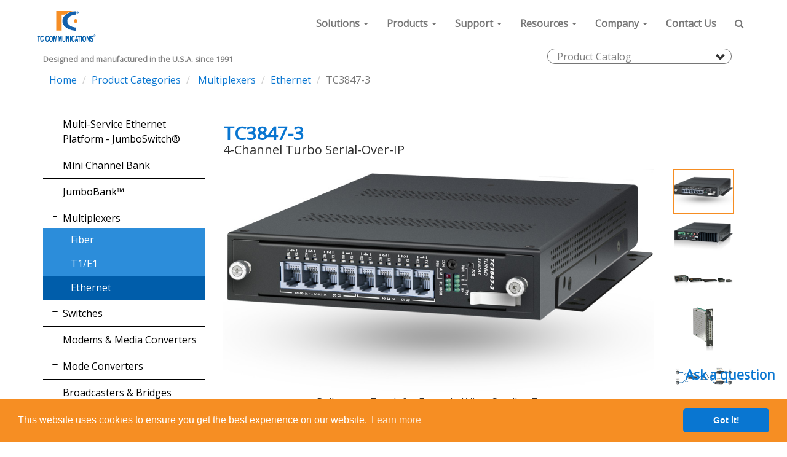

--- FILE ---
content_type: text/html; charset=utf-8
request_url: https://www.tccomm.com/FiberOpticProducts/Products/Multiplexers/Ethernet/202/Turbo-Serial-Over-IP
body_size: 24615
content:
<!DOCTYPE html>
<html class="topAdjust">
<head>
    <meta charset="utf-8">
    <meta http-equiv="X-UA-Compatible" content="IE=edge">
    <meta name="viewport" content="width=device-width, initial-scale=1, shrink-to-fit=no">

    <title id="PageTitle" runat="server">4-Ch. Turbo Serial-Over-IP - TC3847-3 - TC Communications</title>
    <meta name="Keywords" id="PageKeywords" content="4-Ch. Turbo Serial-Over-IP,rs232 rs422 sync async over ip, turbo serial over ip, Low latency serial over ip, Low latency over ethernet, Teleprotection over Ethernet, serial-over-ip solution, protective relay communications, TC3847-3, IEC 61850-3 standard, JumboSwitch, rs232 sync over ip, rs422 sync over ip, rs232 async over ip, rs422 async over ip, rs232/rs422 sync over ip, rs232/rs422 async over ip, rs232 rs422 sync over ip, rs232 rs422 async over ip, tc 3847-3,," runat="server" />
    <meta name="Description" id="PageDescription" content="The TC3847-3 Turbo Serial Card features support for teleprotection relays, and transports four channels of RS-232, RS-422, RS-485 and/or V.24 serial existing Layer 2/Layer 3 networks at extremely low latency. " runat="server" />

    <link rel="shortcut icon" href="/Content/images/favicon.png">
    <link rel="stylesheet" href="/Content/fonts/font-awesome/css/font-awesome.min.css">
    <link href="https://fonts.googleapis.com/css?family=Open+Sans:300,400" rel="stylesheet">
    <link rel="stylesheet" href="/Scripts/Bootstrap/css/bootstrap.min.css" />
    <link rel="stylesheet" href="/Content/StyleSheet_v2.css" />
    <link rel="stylesheet" href="/Scripts/TreeView/jquery.treeview.css" />

    <script src="/Scripts/jquery-1.12.4.min.js"></script>

    <!--[if lt IE 9]>
    <html class="ie8" lang="en">
        <script src="/Scripts/html5shiv.js"></script>
        <script src="/Scripts/selectivizr-min.js"></script>
    <![endif]-->
    <script>
        $(document).ready(function () {

            $('#ProdSearchDropDown').on('change', function () {
                window.location = $(this).val();
            });
        });

        function tcFunction(x) {
            x.classList.toggle("change");
        }
    </script>

    

    <link href="/Scripts/PrettyPhoto/css/prettyPhoto.css" rel="stylesheet"/>
    <link href="/Scripts/xzoom/xzoom.css" rel="stylesheet" />
    <script src="/Scripts/PrettyPhoto/js/jquery.prettyPhoto.js"></script>
    <script src="/Scripts/xzoom/xzoom.min.js"></script>
    <!--[if lt IE 9]><script>window.ltIE9=true</script><![endif]-->
    <script>
        $(document).ready(function () {

            $("a[class^='lightwindow']").prettyPhoto({
                animation_speed: 'normal',
                social_tools: false
            });

            $("#thankYou")
                .parent('.slideout-form')
                .addClass('openForm');

            $('#navOL1 a[href="/FiberOpticProducts/Products/Multiplexers/Ethernet"]')
                .parents('li')
                .addClass('open');

            $("#navOL1").treeview({
                persist: "location",
                collapsed: true,
                unique: true
            });

            $(".showForm").click(function () {
                $(".slideout-form").slideToggle();
            });

            $(".close-form").click(function () {
                $(".slideout-form").slideToggle();
            });

        });
    </script>
    <script>
        $(document).ready(function () {
            $("#ProductImage, .productGallery").xzoom({
                position: 'inside',
                title: true,
                activeClass: 'active1'
            });
        });
    </script>

    <script>

        if (window.ltIE9) {
            (function ($) {
                $('.tabs input[type="radio"]:checked')
                .closest('.tab')
                .addClass('checked');
                $('html').on('click', '.tabs input', function () {
                    $('input[name="' + this.name + '"]')
                    .closest('.tab')
                    .removeClass('checked');
                    $(this)
                    .closest('.tab')
                    .addClass('checked');
                });
            })(window.jQuery);
        }
    </script>


    
    
    
    
    <script async src="https://www.googletagmanager.com/gtag/js?id=G-G6D3X491FC"></script>
    <script>
        window.dataLayer = window.dataLayer || [];
        function gtag() { dataLayer.push(arguments); }
        gtag('js', new Date());

        gtag('config', 'G-G6D3X491FC');
    </script>
    
    
    <script>
        const paramsString = window.location.search;
        const urlParams = new URLSearchParams(paramsString);

        ['gclid', 'utm_source', 'utm_medium', 'utm_campaign'].forEach(attribute => {
            const value = urlParams.get(attribute);
            if (value) {
                sessionStorage.setItem(attribute, value);
            }
        })
    </script>

    
    <script type="text/javascript">
        (function (c, l, a, r, i, t, y) {
            c[a] = c[a] || function () { (c[a].q = c[a].q || []).push(arguments) };
            t = l.createElement(r); t.async = 1; t.src = "https://www.clarity.ms/tag/" + i;
            y = l.getElementsByTagName(r)[0]; y.parentNode.insertBefore(t, y);
        })(window, document, "clarity", "script", "rr6rlu78bh");
    </script>

    
    <link rel="stylesheet" type="text/css" href="//cdnjs.cloudflare.com/ajax/libs/cookieconsent2/3.1.0/cookieconsent.min.css" />
    <script src="//cdnjs.cloudflare.com/ajax/libs/cookieconsent2/3.1.0/cookieconsent.min.js"></script>
    <script>
        window.addEventListener("load", function () {
            window.cookieconsent.initialise({
                "palette": {
                    "popup": {
                        "background": "#f68e23",
                        "text": "#ffffff"
                    },
                    "button": {
                        "background": "#0976d1",
                        "text": "#ffffff"
                    }
                },
                "theme": "classic"
            })
        });
    </script>



</head>
<body>

    <header id="mainHeader">
        <nav class="navbar navbar-default navbar-fixed-top topBar">
            <div class="container">
                <!-- Brand and toggle get grouped for better mobile display -->
                <div class="navbar-header">
                    <button type="button" class="navbar-toggle collapsed" data-toggle="collapse" data-target="#mainNav" aria-expanded="false" onclick="tcFunction(this)">
                        <span class="sr-only">Toggle navigation</span>
                        <span class="icon-bar bar1"></span>
                        <span class="icon-bar bar2"></span>
                        <span class="icon-bar bar3"></span>
                    </button>
                    <a class="navbar-brand logoTC" href="/" title="TC Communications is home of the JumboSwitch"><img class="mainLogo" src="/content/images/TC-Communications-logo-17.png" alt="TC Communication Connectivity Solutions"></a>
                </div>


                <div class="collapse navbar-collapse" id="mainNav">
                    <ul class="nav navbar-nav navbar-right">
                        <!-- SOLUTIONS  -->
                        <li class="dropdown">
                            <a class="navbar-link dropdown-toggle hidden-xs" href="/IndustrialEthernetSolutions" data-toggle="dropdown" role="button" aria-haspopup="true" aria-expanded="false">
                                <strong>Solutions</strong> <span class="caret"></span>
                            </a>
                            <a class="navbar-link visible-xs" href="/IndustrialEthernetSolutions">
                                <strong>Solutions</strong> <span class="caret"></span>
                            </a>
                            <ul class="dropdown-menu full-menu">

                                <li><a class="navbar-item" href="/IndustrialEthernetSolutions#Industries"><strong>Industries  </strong></a></li>
                                <li><a class="navbar-item" href="/Solutions/Power-Utilities">Utilities</a></li>
                                <li><a class="navbar-item" href="/Solutions/Public-Safety-Security">Public Safety</a></li>
                                <li><a class="navbar-item" href="/Solutions/Light-Heavy-Rail-Systems">Rail Systems</a></li>
                                <li><a class="navbar-item" href="/Solutions/Military-Aerospace-Government">Military &amp; Government</a></li>
                                <li><a class="navbar-item" href="/Solutions/Aviation">Aviation</a></li>
                                <li><a class="navbar-item" href="/Solutions/Oil-Gas-Pipelines">Oil &amp; Gas</a></li>

                                <li role="separator" class="divider"></li>
                                <li><a class="navbar-item" href="/IndustrialEthernetSolutions#SolutionsList"><strong>Specialization Topics  </strong></a></li>
                                <li><a class="navbar-item" href="/Solutions/Industrial-Network-Leased-Line-Replacement">Leased Line Replacement</a></li>
                                <li><a class="navbar-item" href="/Solutions/SCADA-Substation-Networks">SCADA</a> </li>
                                <li><a class="navbar-item" href="/Solutions/Teleprotection-over-IP">Teleprotection Over IP</a> </li>
                                <li><a class="navbar-item" href="/Solutions/Radio-over-IP">Analog Radio Over Modern Networks</a></li>
                                <li><a class="navbar-item" href="/Solutions/Carrier-Ethernet">Carrier Ethernet</a></li>
                                <li><a class="navbar-item" href="/Solutions/TDM-Over-Ethernet-Network-Integration">TDM over IP/Ethernet</a></li>
                                <li><a class="navbar-item" href="/JumboSwitch/Edge/Communications-Network">TCView® Network Management System</a></li>
                                <li><a class="navbar-item" href="/Solutions/Mode-Converters-Solutions">Mode Converter Solutions</a></li>
                                <li><a class="navbar-item" href="/Solutions/Channel-Bank-Replacement-Solutions">Channel Bank Replacement Solutions</a></li>
                                <li><a class="navbar-item" href="/Solutions/Cybersecurity-for-JumboSwitch">Cybersecurity for JumboSwitch</a></li>

                            </ul>
                        </li>
                        <!-- PRODUCT  -->
                        <li class="dropdown">
                            <a class="navbar-link dropdown-toggle hidden-xs" href="/FiberOpticProducts" data-toggle="dropdown" role="button" aria-haspopup="true" aria-expanded="false">
                                <strong>Products</strong> <span class="caret"></span>
                            </a>
                            <a class="navbar-link visible-xs" href="/FiberOpticProducts">
                                <strong>Products</strong> <span class="caret"></span>
                            </a>
                            <ul class="dropdown-menu full-menu smLeftAdjust">
                                <li><strong>Product Series</strong></li>
                                <li><a class="navbar-item" href="/JumboSwitch">Multi-Service Ethernet Platform - JumboSwitch&#174;</a></li>
                                <li><a class="navbar-item" href="/MiniChannelBank">Mini Channel Bank</a></li>
                                <li><a class="navbar-item" href="/JumboBank">JumboBank&#8482;</a></li>
                                <li role="separator" class="divider"></li>
                                <li><a class="navbar-item" href="/FiberOpticProducts#ProductMatrix"><strong>Interactive Product Matrix</strong></a></li>
                                <li class="mainCat">
                                    <ul class="subCats hidden-xs">
                                        <li> <a class="navbar-item" href="/FiberOpticProducts/Products/Multiplexers/Fiber">Fiber</a></li>
                                        <li> <a class="navbar-item" href="/FiberOpticProducts/Products/Multiplexers/T1-E1">T1/E1</a></li>
                                        <li>  <a class="navbar-item" href="/FiberOpticProducts/Products/Multiplexers/Ethernet">Ethernet</a></li>
                                    </ul>

                                    <a class="navbar-item" href="/FiberOpticProducts/Products/Multiplexers">Multiplexers</a>

                                </li>
                                <li class="mainCat">
                                    <ul class="subCats hidden-xs">
                                        <li>  <a class="navbar-item" href="/FiberOpticProducts/Products/Switches/Ethernet">Ethernet</a></li>
                                    </ul>

                                    <a class="navbar-item" href="/FiberOpticProducts/Products/Switches">Switches</a>

                                </li>
                                <li class="mainCat">
                                    <ul class="subCats hidden-xs">
                                        <li><a class="navbar-item" href="/FiberOpticProducts/Products/Modems-Media-Converters/Serial">Serial</a></li>
                                        <li> <a class="navbar-item" href="/FiberOpticProducts/Products/Modems-Media-Converters/T1-E1">T1/E1</a></li>
                                        <li> <a class="navbar-item" href="/FiberOpticProducts/Products/Modems-Media-Converters/Phone">Phone</a></li>
                                        <li> <a class="navbar-item mainCat" href="/FiberOpticProducts/Products/Modems-Media-Converters/Ethernet-Media-Converters">Ethernet Media Converters</a></li>
                                    </ul>

                                    <a class="navbar-item mainCat" href="/FiberOpticProducts/Products/Modems-Media-Converters">Modem &amp; Media Converters</a>

                                </li>
                                <li class="mainCat">
                                    <ul class="subCats hidden-xs">
                                        <li> <a class="navbar-item" href="/FiberOpticProducts/Products/Mode-Converters/Fiber">Fiber</a></li>
                                    </ul>

                                    <a class="navbar-item" href="/FiberOpticProducts/Products/Mode-Converters">Mode Converters</a>


                                </li>
                                <li class="mainCat">
                                    <ul class="subCats hidden-xs">
                                        <li> <a class="navbar-item" href="/FiberOpticProducts/Products/Broadcasters-Bridges/Analog-Radio">Analog Radio</a></li>
                                        <li> <a class="navbar-item" href="/FiberOpticProducts/Products/Broadcasters-Bridges/Serial">Serial</a></li>
                                        <li> <a class="navbar-item" href="/FiberOpticProducts/Products/Broadcasters-Bridges/Phone">Phone</a></li>
                                    </ul>

                                    <a class="navbar-item" href="/FiberOpticProducts/Products/Broadcasters-Bridges">Broadcasters &amp; Bridges</a>

                                </li>
                                <li><a class="navbar-item" href="/JumboSwitch/Edge/Communications-Network">TCView® Network Management System</a></li>
                                <li class="mainCat">
                                    <ul class="subCats hidden-xs">
                                        <li><a class="navbar-item" href="/FiberOpticProducts/Products/Accessories/Racks">Chassis</a></li>
                                        <li> <a class="navbar-item" href="/FiberOpticProducts/Products/Accessories/Chassis">Chassis (JSW)</a></li>
                                        <li> <a class="navbar-item" href="/FiberOpticProducts/Products/Accessories/Electrical">Power Adapters</a></li>
                                        <li> <a class="navbar-item" href="/FiberOpticProducts/Products/Accessories/Power-Supply">Power Adapters (JSW)</a></li>
                                    </ul>


                                    <a class="navbar-item" href="/FiberOpticProducts/Products/Accessories">Accessories</a>

                                </li>
                            </ul>
                        </li>


                        <!-- SUPPORT  -->
                        <li class="dropdown">
                            <a class="navbar-link dropdown-toggle hidden-xs" href="/Support/" data-toggle="dropdown" role="button" aria-haspopup="true" aria-expanded="false">
                                <strong>Support</strong> <span class="caret"></span>
                            </a>
                            <a class="navbar-link visible-xs" href="/Support/">
                                <strong>Support</strong> <span class="caret"></span>
                            </a>
                            <ul class="dropdown-menu full-menu">
                                <li><a class="navbar-item" href="/Support"><strong>Request Tech Support</strong></a></li>
                                <li><a class="navbar-item" href="/Support/Contracts">Support Contracts</a></li>
                                <li><a class="navbar-item" href="/Support/Training">Training</a></li>
                                <li><a class="navbar-item" href="/Support/FAQ">Frequently Asked Questions</a></li>
                                <li><a class="navbar-item" href="/Support/Warranty">Warranty</a></li>

                            </ul>
                        </li>

                        <!-- RESOURCES  -->
                        <li class="dropdown">
                            <a class="navbar-link dropdown-toggle hidden-xs" data-toggle="dropdown" role="button" aria-haspopup="true" aria-expanded="false">
                                <strong>Resources</strong> <span class="caret"></span>
                            </a>
                            <a class="navbar-link visible-xs">
                                <strong>Resources</strong> <span class="caret"></span>
                            </a>
                            <ul class="dropdown-menu full-menu">

                                <li>
                                    <a class="navbar-item" href="/Literature">
                                        <strong>Literature Home</strong>
                                    </a>
                                </li>
                                <li class=""><a class="navbar-item" href="/Literature/Literature/Ethernet-Network-Case-Studies">Case Studies</a></li>
                                <li class=""><a class="navbar-item" href="/Literature/Literature/Ethernet-Network-Application-Notes">Application Notes</a></li>
                                <li class=""><a class="navbar-item" href="/Literature/Literature/Ethernet-Network-White-Papers">White Papers</a></li>
                                <li><a href="/Literature?literatureType=Education">Education</a></li>
                                <li role="separator" class="divider"></li>
                                <li><a href="/Videos">Videos Library</a></li>
                                <li role="separator" class="divider"></li>
                                <li><a class="navbar-item" href="/NewsEvents">News And Product Updates</a></li>
                                <li><a class="navbar-item" href="/Events">Events</a></li>
                                <li role="separator" class="divider"></li>
                                <li><a class="navbar-item" href="/AboutUs/MadeInTheUSA">American Goods Defined</a></li>
                                <li><a class="navbar-item" href="/AboutUs/Corporate-Documents">Corporate Documents</a></li>
                                <li role="separator" class="divider"></li>
                                <li><a class="navbar-item" href="/AboutUs/Consultants-Program">Consultants Program</a></li>
                            </ul>
                        </li>
                        <!-- ABOUT US  -->
                        <li class="dropdown">
                            <a class="navbar-link dropdown-toggle hidden-xs" href="/AboutUs" data-toggle="dropdown" role="button" aria-haspopup="true" aria-expanded="false">
                                <strong>Company</strong> <span class="caret"></span>
                            </a>
                            <a class="navbar-link visible-xs" href="/AboutUs">
                                <strong>Company</strong> <span class="caret"></span>
                            </a>
                            <ul class="dropdown-menu full-menu">
                                <li class="hidden-xs"><a class="navbar-item" href="/AboutUs"><strong>About TC </strong></a></li>
                                
                                <li><a class="navbar-item" href="/AboutUs/20-Years-In-Business">Our History</a></li>
                                <li><a class="navbar-item" href="/AboutUs/WhyChooseUs">Why Choose Us</a></li>
                                

                                <li><a class="navbar-item" href="/Literature/Literature/Testimonials">Testimonials</a></li>

                            </ul>
                        </li>
                        <!-- CONTACT/SALES  -->
                        <li>
                            <a class="navbar-link" href="/ContactSales">
                                <strong>Contact Us</strong>
                            </a>

                        </li>


                        
                        <li class="dropdown">

                            <a id="searchBtn" class="navbar-link dropdown-toggle hidden-xs" data-toggle="dropdown" role="button" aria-haspopup="true" aria-expanded="false"><i class="fa fa-search"></i></a>
                            <ul class="dropdown-menu showSearch full-menu">
                                <li>
<form action="/Search" class="searchForm navbar-dropdown is-boxed" id="search" method="get">

                                    <input type="text" onblur="if(this.value == '') this.value = 'Search by Product or Keyword'" onfocus="if(this.value == 'Search by Product or Keyword') this.value = '';" class="searchField" maxlength="50" value="Search by Product or Keyword" name="s" />
                                    <button class="search-button inline-block"><i class="fa fa-search"></i></button>

</form>
                                </li>
                            </ul>
                        </li>
                    </ul>

                </div>
            </div>
        </nav>
        
        <nav class="navbar quickBar navbar-fixed-top">
            <div class="container">


                <div class="madeUSA pull-left hidden-xs">
                    <a title="See the  TAA Compliance / Buy American Act Document" href="/Literature/Literature/Corporate/Buy-American-Act">Designed and manufactured in the U.S.A. since 1991</a>
                </div>
                <div id="quickSearchHome" class="quickSearch pull-right">
                    <nav class="qsDrop select">
                        <select id="ProdSearchDropDown" name="select">
    <option value="">Product Catalog </option>
    <option class="option-bold" value="/FiberOpticProducts#ProductMatrix">Interactive Product Matrix</option>
        <option value="/FiberOpticProducts/Products/Modems-Media-Converters/Serial/213/Dial-Up-Fiber-Optic-Modem">TC1230 - RS366 Dial-Up Fiber Modem </option>
        <option value="/FiberOpticProducts/Products/Modems-Media-Converters/T1-E1/256/T1-E1-Fiber-Optic-Converter-Modem">TC1631 - T1/E1 Fiber Modem Converter</option>
        <option value="/FiberOpticProducts/Products/Modems-Media-Converters/T1-E1/225/T3-E3-Fiber-Optic-Modem">TC1680 - T3 / E3 Fiber Modem</option>
        <option value="/FiberOpticProducts/Products/Modems-Media-Converters/Serial/217/Multi-Interface-Fiber-Optic-Modem">TC1705 - Multi-Interface Fiber Modem</option>
        <option value="/FiberOpticProducts/Products/Modems-Media-Converters/Serial/218/Hi-Speed-Multi-Interface-Fiber-Optic-Modem">TC1710 - Hi-Speed Multi-Interface Fiber Modem</option>
        <option value="/FiberOpticProducts/Products/Modems-Media-Converters/Phone/226/Async-RS232-Telephone-Extender">TC1900 - RS-232 Telephone Extender</option>
        <option value="/FiberOpticProducts/Products/Modems-Media-Converters/Phone/228/Fiber-Telephone-Analog-Extender">TC1901 - Fiber Optic Telephone/Analog Extender</option>
        <option value="/FiberOpticProducts/Products/Modems-Media-Converters/Phone/229/Fiber-Optic-Telephone-Extender">TC1903 - Telephone/Analog Fiber Optic Extender (w/ 1-Fiber Bi-Directional Option) </option>
        <option value="/FiberOpticProducts/Products/Modems-Media-Converters/Phone/230/Fiber-Optic-Telephone-Dry-Contact-Extender">TC1905 - Telephone &amp; Dry Contact Extender</option>
        <option value="/FiberOpticProducts/Products/Modems-Media-Converters/Phone/227/Telephone-Over-Ethernet-Extender">TC1910 - Ethernet Telephone/Analog Extender</option>
        <option value="/FiberOpticProducts/Products/Modems-Media-Converters/Phone/264/Telephone-Analog-Ethernet-Extender">TC1920 - Telephone over 10/100BaseT Ethernet Extender</option>
        <option value="/FiberOpticProducts/Products/Mode-Converters/Fiber/236/622-Mbps-Fiber-Optic-Mode-Converter-Repeater">TC3004 - MM-to-SM Fiber Converter (OC-12 rate up to 622 Mbps)</option>
        <option value="/FiberOpticProducts/Products/Mode-Converters/Fiber/237/200-Mbps-Fiber-Optic-Mode-Converter-Repeater">TC3005 - MM-to-SM Fiber Converter (to 200 Mbps)</option>
        <option value="/FiberOpticProducts/Products/Mode-Converters/Fiber/238/Fiber-Optic-Gigabit-Mode-Converter-Repeater">TC3006 - MM-to-SM Converter (to 1.25 Gbps)</option>
        <option value="/FiberOpticProducts/Products/Mode-Converters/Fiber/239/Fiber-Optic-Combo-Mode-Converter-Repeater-WDM">TC3007 - MM-to-SM Fiber Converter w/WDM (to 200 Mbps)</option>
        <option value="/FiberOpticProducts/Products/Mode-Converters/Fiber/254/Fiber-Optic-Mode-Converter-Repeater">TC3024 - Fiber Mode Converter/Repeater (30bps to 10 Mbps)</option>
        <option value="/FiberOpticProducts/Products/Mode-Converters/Fiber/241/Fiber-Optic-Mode-Converter-C37-94">TC3025 - Fiber Optic Mode Converter/Repeater for C37.94</option>
        <option value="/FiberOpticProducts/Products/Mode-Converters/Fiber/257/High-Data-Rate-Fiber-Optic-Mode-Converter-Repeater">TC3026 - Fiber Optic Mode Converter/Repeater (to 52 Mbps) </option>
        <option value="/FiberOpticProducts/Products/Modems-Media-Converters/Ethernet-Media-Converters/235/Ethernet-Fiber-Optic-Converter-Switch">TC3212 - 10/100 Media Converter/Switch (1 Ethernet Port)</option>
        <option value="/FiberOpticProducts/Products/Switches/Ethernet/169/3-Port-Fiber-Optic-Ethernet-Media-Converter-Switch">TC3240 - 10/100 Media Converter/Switch (3 Ethernet Ports)</option>
        <option value="/FiberOpticProducts/Products/Switches/Ethernet/170/Managed-Industrial-Fiber-Ethernet-Switch">TC3340 - Managed 2+2 10/100/1000 Switch (Self-Healing Ring)</option>
        <option value="/FiberOpticProducts/Products/Switches/Ethernet/277/Managed-Industrial-5-Port-Gigabit-Ethernet-2-Fiber-Switch">TC3345 - Managed 5+2 Gigabit Ethernet Switch</option>
        <option value="/FiberOpticProducts/Products/Multiplexers/Ethernet/259/4U-2-5G-Ethernet-Management-Card">TC3840-5 - JumboSwitch 2.5G 1U/2U/4U Management Card</option>
        <option value="/FiberOpticProducts/Products/Multiplexers/Ethernet/192/DIN-Rail-Industrial-Ethernet-Switch">TC3840DR - JumboSwitch-DR DIN Rail Ethernet Switch</option>
        <option value="/FiberOpticProducts/Products/Multiplexers/Ethernet/269/JumboSwitch-DIN-Rail-Managed-Ethernet-Switch">TC3840DR2 - JumboSwitch DIN Rail Industrial Ethernet Switch</option>
        <option value="/FiberOpticProducts/Products/Multiplexers/Ethernet/194/Modular-Ethernet-Switch">TC3841 - 6-Port Copper Gb Ethernet Switch</option>
        <option value="/FiberOpticProducts/Products/Multiplexers/Ethernet/193/SFP-Ethernet-Switch">TC3842 - 6-Port SFP Gigabit Ethernet Switch</option>
        <option value="/FiberOpticProducts/Products/Multiplexers/Ethernet/208/IP-over-T1">TC3844-1 - Ethernet-over-T1/E1 Card</option>
        <option value="/FiberOpticProducts/Products/Multiplexers/Ethernet/209/Ethernet-Over-T3">TC3844-3 - Ethernet-over-T3/E3</option>
        <option value="/FiberOpticProducts/Products/Multiplexers/Ethernet/210/Ethernet-Over-OC3">TC3844-5 - Ethernet-over-OC-3/STM-1</option>
        <option value="/FiberOpticProducts/Products/Multiplexers/Ethernet/195/T1E1-over-Ethernet">TC3845-1 - T1 / E1-over-IP Gateway</option>
        <option value="/FiberOpticProducts/Products/Multiplexers/Ethernet/198/C37_94-over-IP">TC3846-2 - C37.94-over-IP Gateway</option>
        <option value="/FiberOpticProducts/Products/Multiplexers/Ethernet/199/Analog-and-Dry-Contact-to-IP">TC3846-6 - Analog and Dry Contact IP Gateway</option>
        <option value="/FiberOpticProducts/Products/Multiplexers/Ethernet/200/RS232-over-Ethernet">TC3847-1 - 4-Channel Serial Server</option>
        <option value="/FiberOpticProducts/Products/Multiplexers/Ethernet/252/DIN-Rail-Ethernet-Switch-Serial-Server">TC3847-1DR - DIN Rail Industrial Ethernet Switch &amp; Serial Server</option>
        <option value="/FiberOpticProducts/Products/Multiplexers/Ethernet/202/Turbo-Serial-Over-IP">TC3847-3 - 4-Channel Turbo Serial-Over-IP</option>
        <option value="/FiberOpticProducts/Products/Multiplexers/Ethernet/258/Sync-RS-422-Over-IP">TC3847-4 - 2-Ch. RS-422 Sync Serial over IP</option>
        <option value="/FiberOpticProducts/Products/Multiplexers/Ethernet/203/Dry-Contact-to-Ethernet">TC3847-5 - Dry Contact IP Gateway</option>
        <option value="/FiberOpticProducts/Products/Multiplexers/Ethernet/204/Alarm-Monitoring-Control">TC3847-6 - 8-Channel Alarm Monitoring Control</option>
        <option value="/FiberOpticProducts/Products/Multiplexers/Ethernet/205/Turbo-RS-422-Serial">TC3847-7 - 2-Ch. Turbo RS-422 Serial</option>
        <option value="/FiberOpticProducts/Products/Multiplexers/Ethernet/206/Industrial-VoIP">TC3848-1/-2 and DR - VoIP Virtual PBX</option>
        <option value="/FiberOpticProducts/Products/Multiplexers/Ethernet/207/Modem-over-IP">TC3848-3 and -4 - Modem-over-IP</option>
        <option value="/FiberOpticProducts/Products/Multiplexers/Ethernet/250/10G-Multi-Service-Ethernet-Switch">TC3850-1 - 10G Multi-Service Ethernet Switch</option>
        <option value="/FiberOpticProducts/Products/Accessories/Electrical/71/Universal-12v-Power-Adapter">TC3PS-TB-25 - 2 or 3 Pin Terminal Block</option>
        <option value="/FiberOpticProducts/Products/Multiplexers/Fiber/179/Wave-Division-Fiber-Optic-Multiplexer">TC4001 - WDM Multiplexer (2-ch.)</option>
        <option value="/FiberOpticProducts/Products/Multiplexers/Fiber/180/Analog-Audio-Data-Fiber-Optic-Multiplexer">TC8000 - Analog , Intercom &amp; Data Multiplexer</option>
        <option value="/FiberOpticProducts/Products/Multiplexers/Fiber/181/Multi-Interface-Fiber-Optic-Data-Multiplexer">TC8108 - Data Multiplexer (8-128 ch.)</option>
        <option value="/FiberOpticProducts/Products/Multiplexers/Fiber/182/Serial-Data-Fiber-Optic-Multiplexer">TC8116 - Data Multiplexer (8/16 ch.)</option>
        <option value="/FiberOpticProducts/Products/Multiplexers/Fiber/189/T1E1-Data-Voice-Ethernet-Fiber-Multiplexer">TC8518 - T1/E1, Data/Voice &amp; Ethernet Multiplexer</option>
        <option value="/FiberOpticProducts/Products/Multiplexers/T1-E1/190/Serial-Over-T1-E1-Multiplexer">TC8610 - 4 Ch Serial-over-T1/E1 Multiplexer</option>
        <option value="/FiberOpticProducts/Products/Multiplexers/T1-E1/271/T1-E1-Redundancy-Controller">TC8611 - T1/E1 Redundancy Controller</option>
        <option value="/FiberOpticProducts/Products/Multiplexers/T1-E1/265/DIO-over-T1-E1-Multiplexer">TC8612 - 8 Ch DIO over T1/E1 Multiplexer</option>
        <option value="/FiberOpticProducts/Products/Multiplexers/T1-E1/191/Analog-Dry-Contact-Over-T1-E1-Multiplexer">TC8614 - 4 Ch 600 ohm Analog &amp; Dry Contact-over-T1/E1 Multiplexer</option>
        <option value="/FiberOpticProducts/Products/Multiplexers/T1-E1/249/C37_94-Over-T1-E1-Multiplexer">TC8616 - C37.94-Over-T1/E1 Multiplexer</option>
        <option value="/FiberOpticProducts/Products/Multiplexers/T1-E1/251/Voice-Fax-Modem-Over-T1-E1-Multiplexer">TC8618-1 and -2 - 4 Ch Voice-over-T1/E1 Multiplexer</option>
        <option value="/FiberOpticProducts/Products/Multiplexers/T1-E1/268/Ethernet-Over-T1-E1-Multiplexer">TC8619 - Ethernet over T1/E1 Multiplexer</option>
        <option value="/FiberOpticProducts/Products/Multiplexers/T1-E1/253/8-Channel-Analog-Dry-Contact-Over-T1-E1-Multiplexer">TC8624 - 8 or 16 Ch 600 Ohm Analog &amp; Dry Contact-over-T1/E1 Multiplexer</option>
        <option value="/FiberOpticProducts/Products/Multiplexers/T1-E1/267/1U-T1-E1-Redundancy-Card">TC8630-1 - 1U T1/E1 Redundancy Card</option>
        <option value="/FiberOpticProducts/Products/Multiplexers/T1-E1/260/1U-Serial-Over-T1-E1-Multiplexer">TC8631-1 - 1U 4 Ch. Serial over T1/E1 Multiplexer</option>
        <option value="/FiberOpticProducts/Products/Multiplexers/T1-E1/261/DB9-RS232-Sync-Over-T1-E1-Multiplexer">TC8631-4 - DB9 RS-232 Sync-over-T1/E1 Multiplexer</option>
        <option value="/FiberOpticProducts/Products/Multiplexers/T1-E1/266/1U-600-Ohm-Analog-Dry-Contact-Over-T1-E1-Multiplexer">TC8634 - 4 or 8 Ch 600 ohm Analog &amp; Dry Contact-over-T1/E1 Multiplexer</option>
        <option value="/FiberOpticProducts/Products/Multiplexers/T1-E1/262/Voice-Over-T1-E1-Multiplexer">TC8638-1/2 - 4 Ch Voice-over-T1/E1 Multiplexer</option>
        <option value="/FiberOpticProducts/Products/Multiplexers/T1-E1/273/JumboBank-T1-E1-Base-Card">TC8640-1 - 8 Channel T1/E1 Base Card</option>
        <option value="/FiberOpticProducts/Products/Multiplexers/T1-E1/274/JumboBank-RS232-over-T1-E1">TC8641-4 - 4 Channel RS232 over T1/E1</option>
        <option value="/FiberOpticProducts/Products/Multiplexers/T1-E1/272/4-Wire-E-M-Analog-Channel-Bank">TC8714-2 - 2 Ch 600 ohm Analog &amp; Dry Contact Gateway Channel Bank</option>
        <option value="/FiberOpticProducts/Products/Multiplexers/T1-E1/275/1U-2-4-Wire-E-M-Channel-Bank">TC8734E - 1U 4-24 Ch. 4-Wire E&amp;M Channel Bank</option>
        <option value="/FiberOpticProducts/Products/Multiplexers/T1-E1/276/1U-FXS-FXO-Channel-Banks">TC8738E - 4-24 Ch. FXS/FXO over T1/E1 Channel Banks</option>
        <option value="/FiberOpticProducts/Products/Multiplexers/Fiber/187/Analog-Data-Telephone-Fiber-Optic-Multiplexer">TC8800E - Telephone,  Data &amp; Analog  Multiplexer</option>
        <option value="/FiberOpticProducts/Products/Multiplexers/Fiber/188/Telephone-Analog-Data-Fiber-Optic-Multiplexer">TC8800S/R - Telephone,  Analog &amp; Data Multiplexer</option>
        <option value="/FiberOpticProducts/Products/Broadcasters-Bridges/Serial/244/Broadcast-Receive-Device">TC8916 - Broadcast &amp; Receive Device</option>
        <option value="/FiberOpticProducts/Products/Broadcasters-Bridges/Phone/263/Hoot-N-Holler-Bridge">TC8926 - 8 or 16 Ch. Hoot-n-holler Bridge</option>
        <option value="/FiberOpticProducts/Products/Broadcasters-Bridges/Analog-Radio/255/6-Plus-2-Channel-Paging-System-with-Dry-Contact">TC8927 - Analog Paging System with Dry Contact</option>
        <option value="/FiberOpticProducts/Products/Broadcasters-Bridges/Analog-Radio/243/Analog-Broadcaster-Bridge">TC8928 - Analog Broadcaster/Bridge</option>
        <option value="/FiberOpticProducts/Products/Broadcasters-Bridges/Phone/246/Emergency-Phone-Line-Bridge-Crash-Phone">TC8938 - Emergency Phone Line Bridge</option>
        <option value="/FiberOpticProducts/Products/Accessories/Racks/67/Universal-Rack-Mount-Card-Cage">TCRM191/192 - 4U 19&#39;&#39; Rackmount Card Cage</option>
        <option value="/FiberOpticProducts/Products/Accessories/Racks/66/1-Unit-High-Rack-Chassis">TCRM195/196 - 1U 19&quot; Rackmount Card Cage</option>
        <option value="/FiberOpticProducts/Products/Accessories/Chassis/278/JumboSwitch-1U-Rackmount-Chassis">TCRM199i - 1U JumboSwitch Standalone Chassis</option>
        <option value="/FiberOpticProducts/Products/Accessories/Chassis/134/JumboSwitch-4U-Chassis">TCRM19BR - 4U JumboSwitch Card Cage</option>
        <option value="/FiberOpticProducts/Products/Accessories/Chassis/131/JumboSwitch-1U-Chassis">TCRM19DR - 1U  JumboSwitch Card Cage</option>
        <option value="/FiberOpticProducts/Products/Accessories/Chassis/132/JumboSwitch-2U-Chassis">TCRM19GR - 2U JumboSwitch Card Cage</option>
        <option value="/FiberOpticProducts/Products/Accessories/Power-Supply/130/JumboSwitch-4U-Power-Source">TCRMPS3 - Power Supply Card for the 4U JumboSwitch Chassis</option>
        <option value="/FiberOpticProducts/Products/Accessories/Power-Supply/129/JumboSwitch-2U-Power-Source">TCRMPS6 - 2U Power Supply Card for JumboSwitch Chassis</option>
        <option value="/FiberOpticProducts/Products/Accessories/Chassis/133/JumboSwitch-1S-2S-Chassis">TCSD11-1/2 - 1S/2S JumboSwitch Card Cage</option>

    <option value="/JumboSwitch/Edge/Communications-Network">TCView&#174; - Network Management System</option>
    <option class="option-bold" value="/FiberOpticProducts/EndOfLife">End-of-Life Products</option> 
    
    

</select>
                    </nav>
                </div>

            </div>
        </nav>

    </header>


    

<a id="top"></a>
    <div id="crumbWrapper" class="container hidden-xs">
    <nav id="breadCrumbs" aria-label="breadcrumbs">
        <ul class="breadcrumb">
        <li><a href="/">Home</a></li>
        <li><a href="/FiberOpticProducts">Product Categories</a></li>
        <li><a href="/FiberOpticProducts/Products/Multiplexers"> Multiplexers</a></li>
        <li><a href="/FiberOpticProducts/Products/Multiplexers/Ethernet">Ethernet</a></li>
        <li class="active">TC3847-3</li>
        </ul>    
        </nav>         
    </div>            

    <section id="Body">          
                    <a class="showForm questionBtnFixed" title="Have a question?"><p class="lead"><strong>Ask a question</strong></p><i class="fa fa-question-circle questionBtn" aria-hidden="true"></i></a>
       <div class="slideout-form">
                    <section id="TechQuestion">
            <a class="close-form"><i class="fa fa-times" aria-hidden="true"></i>
</a>
            <h3>Have a Question?</h3>
            <p>Tech Support also available at 
            <strong>+1 (949) 852-1972</strong></p>
<form action="/FiberOpticProducts/Products/Multiplexers/Ethernet/202/Turbo-Serial-Over-IP" method="post">
            <ul>
                <li class="hide">
                    <div class="techLeft">Product:</div>
                    <div class="techRight"><span id="lblProduct">TC3847-3</span></div>
                    <input name="TxtProduct" type="hidden" id="TxtProduct" value="TC3847-3" />
                </li>
                <li>
                    <div class="techLeft"><span class="red">*</span></div>
                    <div class="techRight">
                        <input name="TxtName" type="text" maxlength="50" value="" id="TxtName" placeholder="Name" />
                        
                        <input name="TxtWebsite" type="text" maxlength="50" id="TxtWebsite" placeholder="Website" />
                    </div>
                </li>
                <li class="bot">
                    <div class="techLeft"><span class="red">*</span></div>
                    <div class="techRight">
                        <input name="LastName" type="text" maxlength="50" id="LastName" placeholder="Last Name" />
                    </div>
                </li>
                <li>
                    <div class="techLeft"><span class="red">&nbsp;</span></div>
                    <div class="techRight">
                        <select name="TxtCountry" id="TxtCountry" style="width: 100%; height: 31px; margin-bottom:10px;">
                                <option value="United States" label="United States">United States</option>
                                <option value="United Kingdom" label="United Kingdom">United Kingdom</option>
                                <option value="Afghanistan" label="Afghanistan">Afghanistan</option>
                                <option value="Albania" label="Albania">Albania</option>
                                <option value="Algeria" label="Algeria">Algeria</option>
                                <option value="American Samoa" label="American Samoa">American Samoa</option>
                                <option value="Andorra" label="Andorra">Andorra</option>
                                <option value="Angola" label="Angola">Angola</option>
                                <option value="Anguilla" label="Anguilla">Anguilla</option>
                                <option value="Antigua and Barbuda" label="Antigua and Barbuda">Antigua and Barbuda</option>
                                <option value="Argentina" label="Argentina">Argentina</option>
                                <option value="Armenia" label="Armenia">Armenia</option>
                                <option value="Aruba" label="Aruba">Aruba</option>
                                <option value="Australia" label="Australia">Australia</option>
                                <option value="Austria" label="Austria">Austria</option>
                                <option value="Azerbaijan" label="Azerbaijan">Azerbaijan</option>
                                <option value="Bahamas" label="Bahamas">Bahamas</option>
                                <option value="Bahrain" label="Bahrain">Bahrain</option>
                                <option value="Bangladesh" label="Bangladesh">Bangladesh</option>
                                <option value="Barbados" label="Barbados">Barbados</option>
                                <option value="Belarus" label="Belarus">Belarus</option>
                                <option value="Belgium" label="Belgium">Belgium</option>
                                <option value="Belize" label="Belize">Belize</option>
                                <option value="Benin" label="Benin">Benin</option>
                                <option value="Bermuda" label="Bermuda">Bermuda</option>
                                <option value="Bhutan" label="Bhutan">Bhutan</option>
                                <option value="Bolivia" label="Bolivia">Bolivia</option>
                                <option value="Bosnia and Herzegovina" label="Bosnia and Herzegovina">Bosnia and Herzegovina</option>
                                <option value="Botswana" label="Botswana">Botswana</option>
                                <option value="Brazil" label="Brazil">Brazil</option>
                                <option value="British Indian Ocean Territory" label="British Indian Ocean Territory">British Indian Ocean Territory</option>
                                <option value="British Virgin Islands" label="British Virgin Islands">British Virgin Islands</option>
                                <option value="Brunei" label="Brunei">Brunei</option>
                                <option value="Bulgaria" label="Bulgaria">Bulgaria</option>
                                <option value="Burkina Faso" label="Burkina Faso">Burkina Faso</option>
                                <option value="Burundi" label="Burundi">Burundi</option>
                                <option value="Cambodia" label="Cambodia">Cambodia</option>
                                <option value="Cameroon" label="Cameroon">Cameroon</option>
                                <option value="Canada" label="Canada">Canada</option>
                                <option value="Cape Verde" label="Cape Verde">Cape Verde</option>
                                <option value="Cayman Islands" label="Cayman Islands">Cayman Islands</option>
                                <option value="Central African Republic" label="Central African Republic">Central African Republic</option>
                                <option value="Chad" label="Chad">Chad</option>
                                <option value="Chile" label="Chile">Chile</option>
                                <option value="China" label="China">China</option>
                                <option value="Christmas Island" label="Christmas Island">Christmas Island</option>
                                <option value="Cocos [Keeling] Islands" label="Cocos [Keeling] Islands">Cocos [Keeling] Islands</option>
                                <option value="Colombia" label="Colombia">Colombia</option>
                                <option value="Comoros" label="Comoros">Comoros</option>
                                <option value="Congo - Brazzaville" label="Congo - Brazzaville">Congo - Brazzaville</option>
                                <option value="Congo - Kinshasa" label="Congo - Kinshasa">Congo - Kinshasa</option>
                                <option value="Cook Islands" label="Cook Islands">Cook Islands</option>
                                <option value="Costa Rica" label="Costa Rica">Costa Rica</option>
                                <option value="Côte d’Ivoire" label="Côte d’Ivoire">Côte d’Ivoire</option>
                                <option value="Croatia" label="Croatia">Croatia</option>
                                <option value="Cuba" label="Cuba">Cuba</option>
                                <option value="Curacao" label="Curacao">Curacao</option>
                                <option value="Cyprus" label="Cyprus">Cyprus</option>
                                <option value="Czech Republic" label="Czech Republic">Czech Republic</option>
                                <option value="Denmark" label="Denmark">Denmark</option>
                                <option value="Djibouti" label="Djibouti">Djibouti</option>
                                <option value="Dominica" label="Dominica">Dominica</option>
                                <option value="Dominican Republic" label="Dominican Republic">Dominican Republic</option>
                                <option value="Ecuador" label="Ecuador">Ecuador</option>
                                <option value="Egypt" label="Egypt">Egypt</option>
                                <option value="El Salvador" label="El Salvador">El Salvador</option>
                                <option value="Equatorial Guinea" label="Equatorial Guinea">Equatorial Guinea</option>
                                <option value="Eritrea" label="Eritrea">Eritrea</option>
                                <option value="Estonia" label="Estonia">Estonia</option>
                                <option value="Ethiopia" label="Ethiopia">Ethiopia</option>
                                <option value="Falkland Islands" label="Falkland Islands">Falkland Islands</option>
                                <option value="Faroe Islands" label="Faroe Islands">Faroe Islands</option>
                                <option value="Fiji" label="Fiji">Fiji</option>
                                <option value="Finland" label="Finland">Finland</option>
                                <option value="France" label="France">France</option>
                                <option value="French Guiana" label="French Guiana">French Guiana</option>
                                <option value="French Polynesia" label="French Polynesia">French Polynesia</option>
                                <option value="Gabon" label="Gabon">Gabon</option>
                                <option value="Gambia" label="Gambia">Gambia</option>
                                <option value="Georgia" label="Georgia">Georgia</option>
                                <option value="Germany" label="Germany">Germany</option>
                                <option value="Ghana" label="Ghana">Ghana</option>
                                <option value="Gibraltar" label="Gibraltar">Gibraltar</option>
                                <option value="Greece" label="Greece">Greece</option>
                                <option value="Greenland" label="Greenland">Greenland</option>
                                <option value="Grenada" label="Grenada">Grenada</option>
                                <option value="Guadeloupe" label="Guadeloupe">Guadeloupe</option>
                                <option value="Guam" label="Guam">Guam</option>
                                <option value="Guatemala" label="Guatemala">Guatemala</option>
                                <option value="Guernsey" label="Guernsey">Guernsey</option>
                                <option value="Guinea" label="Guinea">Guinea</option>
                                <option value="Guinea-Bissau" label="Guinea-Bissau">Guinea-Bissau</option>
                                <option value="Guyana" label="Guyana">Guyana</option>
                                <option value="Haiti" label="Haiti">Haiti</option>
                                <option value="Honduras" label="Honduras">Honduras</option>
                                <option value="Hong Kong SAR China" label="Hong Kong SAR China">Hong Kong SAR China</option>
                                <option value="Hungary" label="Hungary">Hungary</option>
                                <option value="Iceland" label="Iceland">Iceland</option>
                                <option value="India" label="India">India</option>
                                <option value="Indonesia" label="Indonesia">Indonesia</option>
                                <option value="Iran" label="Iran">Iran</option>
                                <option value="Iraq" label="Iraq">Iraq</option>
                                <option value="Ireland" label="Ireland">Ireland</option>
                                <option value="Isle of Man" label="Isle of Man">Isle of Man</option>
                                <option value="Israel" label="Israel">Israel</option>
                                <option value="Italy" label="Italy">Italy</option>
                                <option value="Jamaica" label="Jamaica">Jamaica</option>
                                <option value="Japan" label="Japan">Japan</option>
                                <option value="Jersey" label="Jersey">Jersey</option>
                                <option value="Jordan" label="Jordan">Jordan</option>
                                <option value="Kazakhstan" label="Kazakhstan">Kazakhstan</option>
                                <option value="Kenya" label="Kenya">Kenya</option>
                                <option value="Kiribati" label="Kiribati">Kiribati</option>
                                <option value="Kosovo" label="Kosovo">Kosovo</option>
                                <option value="Kuwait" label="Kuwait">Kuwait</option>
                                <option value="Kyrgyzstan" label="Kyrgyzstan">Kyrgyzstan</option>
                                <option value="Laos" label="Laos">Laos</option>
                                <option value="Latvia" label="Latvia">Latvia</option>
                                <option value="Lebanon" label="Lebanon">Lebanon</option>
                                <option value="Lesotho" label="Lesotho">Lesotho</option>
                                <option value="Liberia" label="Liberia">Liberia</option>
                                <option value="Libya" label="Libya">Libya</option>
                                <option value="Liechtenstein" label="Liechtenstein">Liechtenstein</option>
                                <option value="Lithuania" label="Lithuania">Lithuania</option>
                                <option value="Luxembourg" label="Luxembourg">Luxembourg</option>
                                <option value="Macau SAR China" label="Macau SAR China">Macau SAR China</option>
                                <option value="Macedonia" label="Macedonia">Macedonia</option>
                                <option value="Madagascar" label="Madagascar">Madagascar</option>
                                <option value="Malawi" label="Malawi">Malawi</option>
                                <option value="Malaysia" label="Malaysia">Malaysia</option>
                                <option value="Maldives" label="Maldives">Maldives</option>
                                <option value="Mali" label="Mali">Mali</option>
                                <option value="Malta" label="Malta">Malta</option>
                                <option value="Marshall Islands" label="Marshall Islands">Marshall Islands</option>
                                <option value="Martinique" label="Martinique">Martinique</option>
                                <option value="Mauritania" label="Mauritania">Mauritania</option>
                                <option value="Mauritius" label="Mauritius">Mauritius</option>
                                <option value="Mayotte" label="Mayotte">Mayotte</option>
                                <option value="Mexico" label="Mexico">Mexico</option>
                                <option value="Micronesia" label="Micronesia">Micronesia</option>
                                <option value="Moldova" label="Moldova">Moldova</option>
                                <option value="Monaco" label="Monaco">Monaco</option>
                                <option value="Mongolia" label="Mongolia">Mongolia</option>
                                <option value="Montenegro" label="Montenegro">Montenegro</option>
                                <option value="Montserrat" label="Montserrat">Montserrat</option>
                                <option value="Morocco" label="Morocco">Morocco</option>
                                <option value="Mozambique" label="Mozambique">Mozambique</option>
                                <option value="Myanmar [Burma]" label="Myanmar [Burma]">Myanmar [Burma]</option>
                                <option value="Namibia" label="Namibia">Namibia</option>
                                <option value="Nauru" label="Nauru">Nauru</option>
                                <option value="Nepal" label="Nepal">Nepal</option>
                                <option value="Netherlands" label="Netherlands">Netherlands</option>
                                <option value="Netherlands Antilles" label="Netherlands Antilles">Netherlands Antilles</option>
                                <option value="New Caledonia" label="New Caledonia">New Caledonia</option>
                                <option value="New Zealand" label="New Zealand">New Zealand</option>
                                <option value="Nicaragua" label="Nicaragua">Nicaragua</option>
                                <option value="Niger" label="Niger">Niger</option>
                                <option value="Nigeria" label="Nigeria">Nigeria</option>
                                <option value="Niue" label="Niue">Niue</option>
                                <option value="Norfolk Island" label="Norfolk Island">Norfolk Island</option>
                                <option value="North Korea" label="North Korea">North Korea</option>
                                <option value="Northern Mariana Islands" label="Northern Mariana Islands">Northern Mariana Islands</option>
                                <option value="Norway" label="Norway">Norway</option>
                                <option value="Oman" label="Oman">Oman</option>
                                <option value="Pakistan" label="Pakistan">Pakistan</option>
                                <option value="Palau" label="Palau">Palau</option>
                                <option value="Palestinian Territories" label="Palestinian Territories">Palestinian Territories</option>
                                <option value="Panama" label="Panama">Panama</option>
                                <option value="Papua New Guinea" label="Papua New Guinea">Papua New Guinea</option>
                                <option value="Paraguay" label="Paraguay">Paraguay</option>
                                <option value="Peru" label="Peru">Peru</option>
                                <option value="Philippines" label="Philippines">Philippines</option>
                                <option value="Poland" label="Poland">Poland</option>
                                <option value="Portugal" label="Portugal">Portugal</option>
                                <option value="Puerto Rico" label="Puerto Rico">Puerto Rico</option>
                                <option value="Qatar" label="Qatar">Qatar</option>
                                <option value="Romania" label="Romania">Romania</option>
                                <option value="Russia" label="Russia">Russia</option>
                                <option value="Rwanda" label="Rwanda">Rwanda</option>
                                <option value="Réunion" label="Réunion">Réunion</option>
                                <option value="Saint Barthélemy" label="Saint Barthélemy">Saint Barthélemy</option>
                                <option value="Saint Helena" label="Saint Helena">Saint Helena</option>
                                <option value="Saint Kitts and Nevis" label="Saint Kitts and Nevis">Saint Kitts and Nevis</option>
                                <option value="Saint Lucia" label="Saint Lucia">Saint Lucia</option>
                                <option value="Saint Martin" label="Saint Martin">Saint Martin</option>
                                <option value="Saint Pierre and Miquelon" label="Saint Pierre and Miquelon">Saint Pierre and Miquelon</option>
                                <option value="Saint Vincent and the Grenadines" label="Saint Vincent and the Grenadines">Saint Vincent and the Grenadines</option>
                                <option value="Samoa" label="Samoa">Samoa</option>
                                <option value="San Marino" label="San Marino">San Marino</option>
                                <option value="São Tomé and Príncipe" label="São Tomé and Príncipe">São Tomé and Príncipe</option>
                                <option value="Saudi Arabia" label="Saudi Arabia">Saudi Arabia</option>
                                <option value="Senegal" label="Senegal">Senegal</option>
                                <option value="Serbia" label="Serbia">Serbia</option>
                                <option value="Serbia and Montenegro" label="Serbia and Montenegro">Serbia and Montenegro</option>
                                <option value="Seychelles" label="Seychelles">Seychelles</option>
                                <option value="Sierra Leone" label="Sierra Leone">Sierra Leone</option>
                                <option value="Singapore" label="Singapore">Singapore</option>
                                <option value="Slovakia" label="Slovakia">Slovakia</option>
                                <option value="Slovenia" label="Slovenia">Slovenia</option>
                                <option value="Solomon Islands" label="Solomon Islands">Solomon Islands</option>
                                <option value="Somalia" label="Somalia">Somalia</option>
                                <option value="South Africa" label="South Africa">South Africa</option>
                                <option value="South Korea" label="South Korea">South Korea</option>
                                <option value="South Sudan" label="South Sudan">South Sudan</option>
                                <option value="Spain" label="Spain">Spain</option>
                                <option value="Sri Lanka" label="Sri Lanka">Sri Lanka</option>
                                <option value="Sudan" label="Sudan">Sudan</option>
                                <option value="Suriname" label="Suriname">Suriname</option>
                                <option value="Svalbard and Jan Mayen" label="Svalbard and Jan Mayen">Svalbard and Jan Mayen</option>
                                <option value="Swaziland" label="Swaziland">Swaziland</option>
                                <option value="Sweden" label="Sweden">Sweden</option>
                                <option value="Switzerland" label="Switzerland">Switzerland</option>
                                <option value="Syria" label="Syria">Syria</option>
                                <option value="Taiwan" label="Taiwan">Taiwan</option>
                                <option value="Tajikistan" label="Tajikistan">Tajikistan</option>
                                <option value="Tanzania" label="Tanzania">Tanzania</option>
                                <option value="Thailand" label="Thailand">Thailand</option>
                                <option value="Timor-Leste" label="Timor-Leste">Timor-Leste</option>
                                <option value="Togo" label="Togo">Togo</option>
                                <option value="Tokelau" label="Tokelau">Tokelau</option>
                                <option value="Tonga" label="Tonga">Tonga</option>
                                <option value="Trinidad and Tobago" label="Trinidad and Tobago">Trinidad and Tobago</option>
                                <option value="Tunisia" label="Tunisia">Tunisia</option>
                                <option value="Turkey" label="Turkey">Turkey</option>
                                <option value="Turkmenistan" label="Turkmenistan">Turkmenistan</option>
                                <option value="Turks and Caicos Islands" label="Turks and Caicos Islands">Turks and Caicos Islands</option>
                                <option value="Tuvalu" label="Tuvalu">Tuvalu</option>
                                <option value="U.S. Virgin Islands" label="U.S. Virgin Islands">U.S. Virgin Islands</option>
                                <option value="Uganda" label="Uganda">Uganda</option>
                                <option value="Ukraine" label="Ukraine">Ukraine</option>
                                <option value="United Arab Emirates" label="United Arab Emirates">United Arab Emirates</option>
                                <option value="Uruguay" label="Uruguay">Uruguay</option>
                                <option value="Uzbekistan" label="Uzbekistan">Uzbekistan</option>
                                <option value="Vanuatu" label="Vanuatu">Vanuatu</option>
                                <option value="Vatican City" label="Vatican City">Vatican City</option>
                                <option value="Venezuela" label="Venezuela">Venezuela</option>
                                <option value="Vietnam" label="Vietnam">Vietnam</option>
                                <option value="Wallis and Futuna" label="Wallis and Futuna">Wallis and Futuna</option>
                                <option value="Western Sahara" label="Western Sahara">Western Sahara</option>
                                <option value="Yemen" label="Yemen">Yemen</option>
                                <option value="Zambia" label="Zambia">Zambia</option>
                                <option value="Zimbabwe" label="Zimbabwe">Zimbabwe</option>
                        </select>
                        
                    </div>
                </li>
                <li>
                    <div class="techLeft"><span class="red">*</span></div>
                    <div class="techRight">
                        <input name="TxtEmail" type="text" value="" maxlength="100" id="TxtEmail" placeholder="E-mail" />
                        
                    </div>
                </li>
                <li>
                    <div class="techLeft"><span class="red">&nbsp;</span></div>
                    <div class="techRight">
                        <input name="TxtPhone" type="text" value="" maxlength="50" id="TxtPhone" placeholder="Phone" />
                        
                    </div>
                </li>
                <li>
                    <div class="techLeft"><span class="red">&nbsp;</span></div>
                    <div class="techRight">
                        <input name="TxtCompany" type="text" value="" maxlength="50" id="TxtCompany" placeholder="Company" />
                    </div>
                </li>
                <li>
                    <div class="techLeft"><span class="red">*</span></div>
                    <div class="techRight">
                        <textarea name="TxtQuestion" rows="2" cols="20" id="TxtQuestion" placeholder="Question"></textarea>
                        
                        </div>
                </li>
                 <li>
                    <div class="techLeft">
                        <input checked="checked" data-val="true" data-val-required="The EmailOptIn field is required." id="EmailOptIn" name="EmailOptIn" type="checkbox" value="true" /><input name="EmailOptIn" type="hidden" value="false" />
                    </div>
                    <div class="techRight">
                        <label for="EmailOptIn" class="emailOptIn">Email Opt-In <em>(Products, Solutions, Events &amp; News Updates)</em></label>
                    </div>
                </li>
                    <li>       
                        <div class="techCenter">
                        <span class="red">*</span> Please enter the answer below<br />
                        <img src="/Content/images/ContactSales/contact_us_spamfilter5.png" />
                        <br />
                        <input name="TextCaptcha" type="text" id="TextCaptcha" />
                        
                        <br />
                        <input type="submit" name="Button1" value="Submit" id="Button1" />
                        </div>
                </li>
            </ul>
</form>        
        <br />
        <em>Please check for an email confirmation after submission.</em>
    </section>

                               
       </div> 
       
        <div class="container">
                <div class="row">  
                <div class="section column col-md-3 hidden-xs hidden-sm"><nav id="ProductSubNav" class="is-hidden-touch">
    <h1>Products</h1>
    <ul id="navOL1">
        <li id="dtJumboSwitch" class="noExpand">
            <div class="liHeight">
                <a href="/JumboSwitch" title="Product Category for Multiservice Ethernet Platform">Multi-Service Ethernet Platform - JumboSwitch&#174;</a>
            </div>

        </li>
        <li id="dtMiniChannelBank" class="noExpand">
            <div class="liHeight">
                <a href="/MiniChannelBank" title="Product Category for Mini Channel Bank">Mini Channel Bank</a>
            </div>

        </li>
        <li id="dtJumboBank" class="noExpand">
            <div class="liHeight">
                <a href="/JumboBank" title="Product Category for JumboBank">JumboBank&trade;</a>
            </div>

        </li>
        <li id="dtMultiplexers">
            <div class="liHeight">
                <a href="/FiberOpticProducts/Products/Multiplexers" title="Product Category for Multiplexers">Multiplexers</a>
            </div>
            <ul class="navOL2">
                <li id="selectLIGroup41">
                    <div><a href="/FiberOpticProducts/Products/Multiplexers/Fiber" title="See All Products Under Fiber Multiplexers">Fiber</a></div>

                </li>
                <li id="selectLIGroup42">
                    <div><a href="/FiberOpticProducts/Products/Multiplexers/T1-E1" title="See All Products Under T1/E1 Multiplexers">T1/E1</a></div>
                </li>
                <li id="selectLIGroup43">
                    <div><a href="/FiberOpticProducts/Products/Multiplexers/Ethernet" title="See All Products Under Ethernet Multiplexers">Ethernet</a></div>
                </li>
            </ul>
        </li>

        <li id="dtSwitches">
            <div class="liHeight">
                <a href="/FiberOpticProducts/Products/Switches" title="Product Category for Switches">Switches</a>
            </div>
            <ul class="navOL2">
                <li id="selectLIGroup2">
                    <div><a href="/FiberOpticProducts/Products/Switches/Ethernet" title="See All Products Under Ethernet Switches">Ethernet</a></div>

                </li>

            </ul>
        </li>
        <li id="dtModems-Media-Converters">
            <div class="liHeight">
                <a href="/FiberOpticProducts/Products/Modems-Media-Converters" title="Product Category for Fiber Optic Modems &amp; Media Converters">Modems &amp; Media Converters </a>
            </div>
            <ul class="navOL2">
                <li id="selectLIGroup5">
                    <div><a href="/FiberOpticProducts/Products/Modems-Media-Converters/Serial" title="See All Products Under Serial Data (RS 232, RS 485, RS 366, TTL)">Serial</a></div>

                </li>
                <li id="selectLIGroup7">
                    <div><a href="/FiberOpticProducts/Products/Modems-Media-Converters/T1-E1" title="See All Products Under T1/E1 and T3/E3">T1/E1</a></div>

                </li>
                <li id="selectLIGroup6">
                    <div><a href="/FiberOpticProducts/Products/Modems-Media-Converters/Phone" title="See All Products Under Phone">Phone</a></div>

                </li>
                <li id="selectLIGroup8">
                    <div><a href="/FiberOpticProducts/Products/Modems-Media-Converters/Ethernet-Media-Converters" title="See All Products Under Ethernet Media Converters">Ethernet Media Converters</a></div>

                </li>
            </ul>
        </li>
        <li id="dtMode-Converters">
            <div class="liHeight">
                <a href="/FiberOpticProducts/Products/Mode-Converters" title="Product Category for Fiber Optic Mode Converters">Mode Converters</a>
            </div>
            <ul class="navOL2">
                <li id="selectLIGroup13">
                    <div><a href="/FiberOpticProducts/Products/Mode-Converters/Fiber" title="See All Products Under Fiber Optic Mode Converters">Fiber</a></div>

                </li>

            </ul>
        </li>
        <li id="dtBroadcasters-Bridges">
            <div class="liHeight">
                <a href="/FiberOpticProducts/Products/Broadcasters-Bridges" title="Product Category for Broadcasters &amp; Bridges">Broadcasters &amp; Bridges</a>
            </div>
            <ul class="navOL2">
                <li id="selectLIGroup15">
                    <div><a href="/FiberOpticProducts/Products/Broadcasters-Bridges/Analog-Radio" title="See All Products Under Analog Radio">Analog Radio</a></div>

                </li>
                <li id="selectLIGroup16">
                    <div><a href="/FiberOpticProducts/Products/Broadcasters-Bridges/Serial" title="See All Products Under Serial">Serial</a></div>

                </li>
                <li id="selectLIGroup17">
                    <div><a href="/FiberOpticProducts/Products/Broadcasters-Bridges/Phone" title="See All Products Under Phone">Phone</a></div>

                </li>
            </ul>
        </li>

        <li id="dtAccessories">
            <div class="liHeight">
                <a href="/FiberOpticProducts/Products/Accessories" title="Product Category for Accessories">Accessories</a>
            </div>
            <ul class="navOL2">
                <li id="selectLIGroup23">
                    <div><a href="/FiberOpticProducts/Products/Accessories/Racks" title="See All Products Under Chassis Rack Mount Card Cages">Chassis Rack Mount Card Cages</a></div>

                </li>
                <li id="selectLIGroup40">
                    <div><a href="/FiberOpticProducts/Products/Accessories/Chassis" title="See All Products Under Chassis Rack Mount Card Cages (JumboSwitch Only)">Chassis Rack Mount Card Cages (JumboSwitch Only)</a></div>

                </li>
                <li id="selectLIGroup24">
                    <div><a href="/FiberOpticProducts/Products/Accessories/Electrical" title="See All Products Under AC to DC Power Adapters">AC to DC Power Adapters</a></div>

                </li>
                <li id="selectLIGroup39">
                    <div><a href="/FiberOpticProducts/Products/Accessories/Power-Supply" title="See All Products Under AC to DC Power Adapters (JumboSwitch Only)">AC to DC Power Adapters (JumboSwitch Only)</a></div>

                </li>
            </ul>
        </li>
    </ul>
</nav>
</div>

        <section id="productBody" class="section main col-xs-12 col-sm-12 col-md-9">

        <article>
            <header>
            <h2 class="productTitle title">TC3847-3</h2>
            <h1 class="productLongTitle subtitle">4-Channel Turbo Serial-Over-IP</h1>
            </header>

            <section>

               <div class="row">


            <div class="main-view col-xs-12 col-sm-10 text-center">

        <figure id="prodImage-container">

                    <img id="ProductImage" class="img-responsive center-block" src="/Content/images/FiberOpticProducts/Turbo-Serial-Over-IP_rg.jpg" data-xoriginal="/Content/images/FiberOpticProducts/Turbo-Serial-Over-IP_xl.jpg" border="0" alt="TC3847-3" title="4-Channel Turbo Serial-Over-IP" />


                    <figcaption >Rollover or Touch for Expanded View. Scroll to Zoom.</figcaption>

        </figure>
                </div>


            <div id="prodGallery" class="product-views col-xs-12 col-sm-2">

                <a href="/Content/images/FiberOpticProducts/Turbo-Serial-Over-IP_xl.jpg">
                    <img class="productGallery" alt="Front View" src="/Content/images/FiberOpticProducts/Turbo-Serial-Over-IP_rg.jpg" width="100" title="4-Channel Turbo Serial-Over-IP Front" />
                </a>


                    <a href="/Content/images/FiberOpticProducts/Turbo-Serial-Over-IP_2_xl.jpg">
                        <img class="productGallery" alt="Back View" src="/Content/images/FiberOpticProducts/Turbo-Serial-Over-IP_2_rg.jpg" width="100" title="4-Channel Turbo Serial-Over-IP Back View" />
                    </a>

                    <a href="/Content/images/FiberOpticProducts/Turbo-Serial-Over-IP_3_xl.jpg">
                        <img class="productGallery" alt="Chassis View" src="/Content/images/FiberOpticProducts/Turbo-Serial-Over-IP_3_rg.jpg" width="100" title="4-Channel Turbo Serial-Over-IP Chassis Options" />
                    </a>

                    <a href="/Content/images/FiberOpticProducts/Turbo-Serial-Over-IP_4_xl.jpg">
                        <img class="productGallery" alt="Card View" src="/Content/images/FiberOpticProducts/Turbo-Serial-Over-IP_4_rg.jpg" width="100" title="4-Channel Turbo Serial-Over-IP Card View" />
                    </a>



                <a href="/Content/images/FiberOpticProducts/Turbo-Serial-Over-IP_applications_large.gif">
                    <img class="productGallery" alt="TC3847-3 - 4-Ch. Turbo Serial-Over-IP" src="/Content/images/FiberOpticProducts/Turbo-Serial-Over-IP_applications.gif" width="100" title="4-Channel Turbo Serial-Over-IP Application Diagram" />
                </a>

                <img width="100" src="/Content/images/FiberOpticProducts/TAA-Logo.svg" alt="TAA Compliant" title="TAA Compliant" />

            </div>
               

                   </div>                   
            

            </section>


        <!------Tabs----->
        <section class="section infoTabs">            
            <!---Menu---->
                        <input type="radio" name="tabs" id="tabFeatures" checked />
            <label for="tabFeatures" class="hidden-xs">
                <span class="subtitle">Features</span>
            </label>                    
                        <input type="radio" name="tabs" id="tabApps" />
            <label for="tabApps" class="hidden-xs">
                <span class="subtitle">Applications</span>
            </label>
                        <input type="radio" name="tabs" id="tabSpecs" />
            <label for="tabSpecs" class="hidden-xs">
                <span class="subtitle">Specifications</span>
            </label>
                        <input type="radio" name="tabs" id="tabRelated" />
            <label for="tabRelated" class="hidden-xs">
                <span class="full-text subtitle">Literature / News</span>
                <span class="short-text subtitle">Lit. / News</span>
            </label>
                        <input type="radio" name="tabs" id="tabOrder" />
            <label for="tabOrder" class="hidden-xs">
                <span class="subtitle">Ordering</span>
            </label>


            <!----Features ---->
            <section id="features-content" class="tab-content">
                <h3 class="subtitle visible-xs">Features</h3>
                <section class="section">
                    <div class="productLongDescription">
                <p>The TC3847-3 Turbo Serial Card features support for teleprotection relays, and transports four channels of RS-232, RS-422, RS-485 and/or V.24 serial existing Layer 2/Layer 3 networks at extremely low latency. </p>

                <p>Typical applications for the TC3847-3 include extending serial data across Ethernet/IP, CE, or MPLS networks.</p>

<div class="productTestimonial" style="width:580px; background-image:url(/Content/images/icon_pdf.gif);background-position: 25px 10px">
<div>
<a href="/Content/pdf/IndustrialEthernetSolutions/Teleprotection-Success-Stories.pdf" target=_blank title="View PDF - Teleprotection - Success Stories">See the PDF version of the Teleprotection Success Stories</a>
</div>
</div>

<br /><br />
            </div>


                    <ul>
<li>1, 2 or 4 Channels of RS-232/RS-422/RS-485/V.24 Serial</li>
<li>Data Rates up to 115200 bps</li>
<li>Extremely Low Latency</li>
<li>Protocol Transparent: Mirrored Bits*, DNP-3, Modbus, etc.</li>
<li>RS-232 Supports Handshaking or Synchronous Mode</li>
<li>Temperature & Power Comsumption Monitoring</li>
<li>Extreme Temp (-40°C to +80ºC) Optional</li>
<li>Meets or Exceeds IEC 61850-3, IEC 60834, IEEE 1613 &amp; NEMA TS-2 Standards</li>
<li>Member of JumboSwitch® Product Family</li>
</ul>
<em>*Note: "Mirrored Bits®" is a registered trademark of Schweitzer Engineering Laboratories Inc. </em> 


<div class="rowSpace">
<div class="embed-responsive embed-responsive-16by9">
<video controls="" id="videoPlayer" height="480" preload="none" onclick="this.paused ? this.play() : this.pause(); arguments[0].preventDefault();" poster="/Content/images/VideoThumbnails/VID240403-Turbo-Serial-Over-IP-JumboSwitch.jpg" style="border: 1px solid; background-color: black;">
                        <source src="/Videos/PlayVideo?filename=VID240403-Turbo-Serial-Over-IP-JumboSwitch.mp4" type="video/mp4">
                        Your browser does not support the video tag.
                    </video>

</div>
</div>



                </section>
                </section>
            
            <!----Appplications ---->
            <section id="apps-content" class="tab-content">
                <h3 class="subtitle visible-xs">Applications</h3>
                <section class="section">
                <p>Typical applications include
extending serial data across
Ethernet/IP, CE, or MPLS
networks.</p>

<p>Specially designed to meet stringent
real time requirements for
protective relay communications
in the power utility industry, this
Turbo Serial interface card can perform
at less than 3msec. latency,
end-to-end, through an Ethernet
network. This extremely low latency
is irrespective of the protocol
used, mirror bit or otherwise, and is
unaffected by the number of nodes
	in between.</p>
<p>In short, it's the fastest
serial-over-IP solution for teleprotection
currently available in the
industrial marketplace today.</p>

<p>For example, the TC3847-3 is
often used to extend RS-232/
RS-422/RS-485 signals from one
protection relay to another over
an Ethernet/IP network.</p>
                    <figure class="imageCenter">
                    <a href="/Content/images/FiberOpticProducts/Turbo-Serial-Over-IP_applications_large.gif" class="lightwindow" title="Application Diagram for TC3847-3" >
                    <img class="img-responsive" src="/Content/images/FiberOpticProducts/Turbo-Serial-Over-IP_applications.gif" alt="TC3847-3 - 4-Ch. Turbo Serial-Over-IP" />
                    <figcaption>Click to enlarge</figcaption></a>
                </figure>
                </section>
                </section>
            
            <!----Specifications ---->
            <section id="specs-content" class="tab-content">
                <h3 class="subtitle visible-xs">Specifications</h3>
                <div id="specificationArea" class="section">
                <strong>Connection Capacity</strong>
 <ol class="tablel_content">
 <li><strong>RS-232</strong><em>1, 2, or 4 Ports</em></li>
 <li><strong>RS-422/RS-485</strong><em>1, 2, or 4 Ports</em></li>
 <li><strong>V.24</strong><em>1 or 2 Ports</em></li>
 <li><strong>GigabitEthernet</strong><em>1 Port</em></li>
</ol> 

<strong>Electrical</strong>
 <ol class="tablel_content">
 <li class="subcat">RS-232 Interface</li>
<li><strong>Baud Rate</strong><em>up to 115200 bps</em></li>
 <li><strong>ESD Protection</strong><em>+/-15KV HBM</em></li>
 <li><strong>Connector</strong><em>RJ11</em></li>

 <li class="subcat">RS-422/RS-485 Interface</li>
<li><strong>Baud Rate</strong><em>up to 115200 bps</em></li>
 <li><strong>Termination (optional)</strong><em>200 Ohm</em></li>
 <li><strong>ESD Protection</strong><em>+/-15KV HBM</em></li>
 <li><strong>Connector</strong><em>RJ11</em></li>

 <li class="subcat">Ethernet Interface</li>
<li><strong>Termination (optional)</strong><em>IEEE 802.3</em></li>
<li><strong>Connector</strong><em>RJ45</em></li>

 <li class="subcat">Console Interface</li>
<li><strong>Connector</strong><em>2.5mm Audio Jack</em></li>
 
</ol>
 
<strong>Standard Compliance</strong>

 <ol class="tablel_content">
 <li class="subcat">CE, FCC Part 15, CISPR (EN55022)
CLASS A, IEC 61850-3, IEEE 1613,
NEMA TS-2, IEC 60834</li> 
 </ol>

<strong>Diagnostic Functions</strong>
 <ol class="tablel_content">
 <li class="subcat">Local and Remote Loopback for Serial</li>
 </ol> 

<strong>LEDs</strong>
 <ol class="tablel_content">
 <li><strong>Unit Status</strong><em>PWR (A, B), Vcc, BP, ALM, PDV, PL, MGM></em></li>

 <li><strong>Serial</strong><em>Tx, Rx</em></li>
 </ol>

 

 <strong>Power</strong>
 <ol class="tablel_content">

 <li><strong>Standard</strong><em>12VDC</em></li>
 <li><strong>Optional</strong><em>24VDC, -48VDC, or 125VDC, 100-240VAC, 50-60Hz</em></li>
 <li><strong>Power Consumption</strong><em><10W</em></li>
 </ol>

 
 <strong>Operating Temperature</strong>

 <ol class="tablel_content">

 <li><strong>Standard Temp</strong><em>-20&#176;C to 70&#176;C</em></li>

 <li><strong>Extreme Temp</strong><em>-40&#176;C to 80&#176;C</em></li>
 </ol>

 <strong>Storage</strong>

 <ol class="tablel_content">
 <li><strong>Temperature</strong><em>-40&#176;C to 90&#176;C</em></li>

 <li><strong>Humidity</strong><em>95% non-condensing</em></li>

 </ol>

 <strong>Physical (4-Channel Standalone)</strong>

 <ol class="tablel_content">
 <li><strong>Height</strong><em>(3.15 cm) 1.24"</em></li>
 <li><strong>Width</strong><em>(17.78 cm) 7.0"</em></li>

 <li><strong>Depth</strong><em>(22.86 cm) 9.0"</em></li>
 <li><strong>Weight</strong><em>(0.3 kg) 0.75 lbs</em></li>
</ol>       
                </div>
            </section>                              
      
     <!----Related Info ---->      
            <section id="related-content" class="tab-content">
                <h3 class="subtitle visible-xs">Literature / News</h3>
                <aside id='RelatedInfo'>
                
               
                
                    <section class="section">
                    
                       <h4>Related Literature</h4>
                            <article class="relatedInfo">
                            <a href="/Literature/Literature/Ethernet-Network-Application-Notes/V24-Radio-Connections-With-TC3847-3" title="Read about the TC3847-3 in the V.24 Two-Way Radio Connections Using the TC3847-3 article" target="_blank">
                                <h5 class="relTitle">V.24 Two-Way Radio Connections Using the TC3847-3</h5></a>
                            </article><br class="clearBoth" />
                            <article class="relatedInfo">
                            <a href="/Literature/Literature/Ethernet-Network-Application-Notes/Teleprotection-Relay-Compatibility-Over-Ethernet" title="Read about the TC3847-3 in the Using TC Communication products to connect SEL teleprotection relays using Mirrored Bits over an Ethernet connection article" target="_blank">
                                <h5 class="relTitle">Using TC Communication products to connect SEL teleprotection relays using Mirrored Bits over an Ethernet connection</h5></a>
                            </article><br class="clearBoth" />
                            <article class="relatedInfo">
                            <a href="/Literature/Literature/Ethernet-Network-Case-Studies/TEP-Teleprotection-over-IP-Links" title="Read about the TC3847-3 in the Tucson Power Deploys Multiple Teleprotection-over-IP Links article" target="_blank">
                                <h5 class="relTitle">Tucson Power Deploys Multiple Teleprotection-over-IP Links</h5></a>
                            </article><br class="clearBoth" />
                            <article class="relatedInfo">
                            <a href="/Literature/Literature/Fiber-Optic-Promotion/Distributech-2011" title="Read about the TC3847-3 in the TC Comm Showcases JumboSwitch at the 2011 Distributech Show article" target="_blank">
                                <h5 class="relTitle">TC Comm Showcases JumboSwitch at the 2011 Distributech Show</h5></a>
                            </article><br class="clearBoth" />
                            <article class="relatedInfo">
                            <a href="/Literature/Literature/Ethernet-Network-White-Papers/SONET-to-Ethernet-comparison" title="Read about the TC3847-3 in the Advantages of Ethernet vs. SONET/SDH article" target="_blank">
                                <h5 class="relTitle">Advantages of Ethernet vs. SONET/SDH</h5></a>
                            </article><br class="clearBoth" />
                            <article class="relatedInfo">
                            <a href="/Literature/Literature/Ethernet-Network-White-Papers/TDM-over-IP-Jumboswitch" title="Read about the TC3847-3 in the TDM over IP/Ethernet Implementation in JumboSwitch article" target="_blank">
                                <h5 class="relTitle">TDM over IP/Ethernet Implementation in JumboSwitch</h5></a>
                            </article><br class="clearBoth" />
                            <article class="relatedInfo">
                            <a href="/Literature/Literature/Ethernet-Network-White-Papers/QoS-Prioritization" title="Read about the TC3847-3 in the QoS Prioritization article" target="_blank">
                                <h5 class="relTitle">QoS Prioritization</h5></a>
                            </article><br class="clearBoth" />
                            <article class="relatedInfo">
                            <a href="/Literature/Literature/Ethernet-Network-White-Papers/Industrial-Ethernet-Switches-Can-Be-Deterministic" title="Read about the TC3847-3 in the IP Switches Deterministic &amp; Real-Time Responsive article" target="_blank">
                                <h5 class="relTitle">IP Switches Deterministic &amp; Real-Time Responsive</h5></a>
                            </article><br class="clearBoth" />
                        <div class="relMore"><a href="/Literature/" title="See All Literature by TC Communications" target="_blank"><p>See All Literature</p></a></div>
                    </section>
                
                
                    <section class="section lastSection">

                        <h4>Related News</h4>
                            <article class="relatedInfo">
                            <a href="/NewsAndUpdates/UpdateDetail/New-JumboSwitch-Brochure" title="Read about the TC3847-3 in the New JumboSwitch&#174; Brochure update" target="_blank">
                                <h5 class="relTitle">New JumboSwitch&#174; Brochure</h5></a>
                            </article><br class="clearBoth" />
                            <article class="relatedInfo">
                            <a href="/NewsAndUpdates/UpdateDetail/Gigabit-Ethernet-Switch-Newsletter" title="Read about the TC3847-3 in the JS Spring 2011 Newsletter update" target="_blank">
                                <h5 class="relTitle">JS Spring 2011 Newsletter</h5></a>
                            </article><br class="clearBoth" />
                            <article class="relatedInfo">
                            <a href="/NewsAndUpdates/UpdateDetail/Rugged-Ethernet-Switch" title="Read about the TC3847-3 in the Rugged GigE Platform update" target="_blank">
                                <h5 class="relTitle">Rugged GigE Platform</h5></a>
                            </article><br class="clearBoth" />
                            <article class="relatedInfo">
                            <a href="/NewsAndUpdates/UpdateDetail/Industrial-Networks-Website" title="Read about the TC3847-3 in the New JumboSwitch Site update" target="_blank">
                                <h5 class="relTitle">New JumboSwitch Site</h5></a>
                            </article><br class="clearBoth" />
                            <article class="relatedInfo">
                            <a href="/NewsAndUpdates/UpdateDetail/Turbo-Serial-Card-Supports-Teleprotection-Relays" title="Read about the TC3847-3 in the TC Teleprotection Support update" target="_blank">
                                <h5 class="relTitle">TC Teleprotection Support</h5></a>
                            </article><br class="clearBoth" />
                            <article class="relatedInfo">
                            <a href="/NewsAndUpdates/UpdateDetail/Technical-Article-on-What-Makes-JumboSwitch-Different" title="Read about the TC3847-3 in the What Makes JumboSwitch update" target="_blank">
                                <h5 class="relTitle">What Makes JumboSwitch</h5></a>
                            </article><br class="clearBoth" />
                            <article class="relatedInfo">
                            <a href="/NewsAndUpdates/UpdateDetail/Advantages-of-Ethernet-vs-SONET-SDH" title="Read about the TC3847-3 in the TC&#39;s Gig-E Advantages update" target="_blank">
                                <h5 class="relTitle">TC&#39;s Gig-E Advantages</h5></a>
                            </article><br class="clearBoth" />
                        <div class="relMore"><a href="/NewsAndUpdates/NewsAndUpdates" title="See All Literature by TC Communications" target="_blank"><p>See All News</p></a></div>


                    </section>
             </aside>
            </section>

<!----Ordering ---->
            <section id="order-content" class="tab-content">
                <h3 class="subtitle visible-xs">Ordering</h3>

                <section class="section">
                <h4><strong>For more information</strong></h4>
                <div class="btnContainer">
                <a href="/ContactSales/Index?product=94" title="Request more details about the 4-Channel Turbo Serial-Over-IP - TC3847-3">
                <div id="contactBtn">Request details</div>
                </a>
            </div>
                </section>
                

                <aside id="relatedProducts" class="section">

                    <h4>Similar Products</h4>

                            <div class="row">
                                <div class="rowSpaceSmall">
                                </div>
                                </div>

                    <h4>Chassis Options</h4>
                    <div class="row">
                        <div class="rowSpaceSmall">
                            <div class="col-xs-12 col-sm-6 col-md-6">
                        <div class="relProdInfo"> 
                            <a href="/Content/images/FiberOpticProducts/chassis_JS-4U-Chassis-TCRM197.gif" class="lightwindow" title="The TC3847-3 can be packaged in a Rackmount in a JumboSwitch 4U Card Cage (#TCRM197)"><h5 class="relProdTitle">Chassis Style: 4U JumboSwitch Card Cage</h5></a>
                        </div>
                        </div>                          
                            <div class="col-xs-12 col-sm-6 col-md-6">
                        <div class="relProdInfo"> 
                            <a href="/Content/images/FiberOpticProducts/chassis_JS-2U-Chassis-TCRM198.gif" class="lightwindow" title="The TC3847-3 can be packaged in a Rackmount in a JumboSwitch 2U Card Cage (#TCRM198)"><h5 class="relProdTitle">Chassis Style: 2U JumboSwitch Card Cage</h5></a>
                        </div>
                        </div>                          
                            <div class="col-xs-12 col-sm-6 col-md-6">
                        <div class="relProdInfo"> 
                            <a href="/Content/images/FiberOpticProducts/chassis_JS-1U-Chassis-TCRM199.gif" class="lightwindow" title="The TC3847-3 can be packaged in a Rackmount in a JumboSwitch 1U Card Cage (#TCRM199)"><h5 class="relProdTitle">Chassis Style: 1U JumboSwitch Card Cage</h5></a>
                        </div>
                        </div>                          
                            <div class="col-xs-12 col-sm-6 col-md-6">
                        <div class="relProdInfo"> 
                            <a href="/Content/images/FiberOpticProducts/chassis_JS-2U-2S-Chassis-TCSD11-2.gif" class="lightwindow" title="The TC3847-3 can be packaged in a Standalone Unit in a JumboSwitch 2S Card Cage (TCSD11-2)"><h5 class="relProdTitle">Chassis Style: 2S JumboSwitch Card Cage</h5></a>
                        </div>
                        </div>                          
                        </div>
                        </div>
                    </aside>
                
                
            </section>   

        </section>


        <!------End Tabs----->

            

                        
        <div class="row text-center">
            <div class="btnContainer inline-block">
                <a href="/Content/pdf/FiberOpticProducts/TC3847-3-Turbo-Serial-Over-IP-datasheet.pdf" target="_blank" title="View Datasheet: 4-Channel Turbo Serial-Over-IP in PDF Format">
                    <div class="datasheetBtn"><i class="fa fa-file-pdf-o"></i> Datasheet</div>
                </a>
            </div>
            <div class="btnContainer inline-block">
                <a class="showForm" title="Have a question?">
                    <div class="bigBtn">Have a question?</div>
                </a>
            </div>
            <div class="btnContainer inline-block">
                <button type="button" class="bigBtn btnSize" data-toggle="modal" data-target="#manualModal">
                    Manual
                </button>

            </div>

            <div class="modal fade" id="manualModal" tabindex="-1" role="dialog" aria-labelledby="manualModalLabel">
                <div class="modal-wrapper">
                    <div class="modal-dialog text-left" role="document">
                        <div class="modal-content">
                            <div class="modal-header">
                                <button type="button" class="close" data-dismiss="modal" aria-label="Close"><span aria-hidden="true">&times;</span></button>
                                <h4 class="modal-title">How to get product manuals</h4>
                            </div>
                            <div class="modal-body">
                                <p>Customers with existing products can access product manuals through their <a href="https://tccomm.us/" target="_blank"><strong>Support Site</strong></a> account. </p>
                                <p>&bull; <a href="/Support#Manuals">For help finding manuals on the Support Site</a></p>
                                <p>&bull; <a href="/Support#addProducts">For help adding your products to your account</a></p>
                            </div>
                        </div>
                    </div>
                </div>
            </div>



        </div>
               <!--}

                else {
                <div class="row text-center">
            <div class="btnContainer inline-block">
                <a href="/Content/pdf/FiberOpticProducts/TC3847-3-Turbo-Serial-Over-IP-datasheet.pdf" target="_blank" title="View Datasheet: 4-Channel Turbo Serial-Over-IP in PDF Format">
                <div class="datasheetBtn"><i class="fa fa-file-pdf-o"></i> Datasheet</div>
            </a>
            </div>-->

            

            <!--<div class="btnContainer inline-block">
                <a class="showForm" title="Have a question?">
                <div class="bigBtn">Have a question?</div>
            </a>
            </div>

           
            <p class="text-center"><em>Product version may differ from current manual. For assistance or proper manual version please contact <a href="mailto:technicalsupport@tccomm.com?subject=TCComm.com%20Manual%20Request"><strong>Technical Support</strong></a>.</em></p>
                    
                </div>
               }-->
        
        </article>
    </section>
        </div>
         </div>
            <div class="text-center backtoTop">
        <button class="topBtn" title="Back to top"><span class="glyphicon glyphicon-chevron-up" aria-hidden="true"></span>Top</button></div>
    </section>



    <section id="FooterWrapper">
        <footer class="footer">
            <div class="container">
                <div class="row">
                    <section class="section companyInfo col-xs-12 col-sm-12 col-md-3 text-center-xs text-center-sm">
                        <h3 class="is-size-8-desktop"><strong>TC Communications</strong></h3>

                        <i class="fa fa-phone"></i> (949) 852-1972<br />
                        <i class="fa fa-print"></i> (949) 852-1948<br /><br />

                        17881 Cartwright Road<br />
                        Irvine, CA 92614 U.S.A.<br /><br />
                        Office Hours: <br />
                        Monday - Friday<br />
                        Sales: 7:00 AM to 5:00 PM (PST)<br />
                        Business: 8:30 AM to 5:00 PM (PST)<br /><br />

                        <a href="/ContactSales"><strong>Contact Us</strong></a><br /><br />
                        
                        <div class="socialmediaHub">
                            <p>Connect with us on:</p>
                            
                            <a title="Follow us on LinkedIn" href="http://www.linkedin.com/company/tc-communications_2" target="_blank"><i class="fa fa-linkedin-square in-color"></i></a>
                            
                            <a title="Subscribe to us on YouTube" href="http://www.youtube.com/user/TCCommInc" target="_blank"><i class="fa fa-youtube-square yt-color"></i></a>
                        </div>
                    </section>

                    <section class="section links col-sm-12 col-md-3 hidden-xs text-center-xs text-center-sm">
                        <a href="/FiberOpticProducts"><h3 class="is-size-5-desktop">Products</h3></a>
                        <ul>
                            <li><a href="/FiberOpticProducts#ProductMatrix">Interactive Product Matrix</a></li>
                            <li><a href="/JumboSwitch">Multi-Service Ethernet Platform - JumboSwitch&#174;</a></li>
                            <li><a href="/MiniChannelBank">Mini Channel Bank</a></li>
                            <li><a href="/JumboBank">JumboBank&#8482;</a></li>
                            <li><a href="/FiberOpticProducts/Products/Multiplexers/">Multiplexers</a></li>
                            <li><a href="/FiberOpticProducts/Products/Switches">Switches</a></li>
                            <li><a href="/FiberOpticProducts/Products/Modems-Media-Converters">Modems & Media Converters</a></li>
                            <li><a href="/FiberOpticProducts/Products/Mode-Converters">Mode Converters</a></li>
                            <li><a href="/FiberOpticProducts/Products/Broadcasters-Bridges">Broadcasters &amp; Bridges</a></li>
                            <li><a href="/JumboSwitch/Edge/Communications-Network">TCView® Network Management System</a></li>
                            <li><a href="/FiberOpticProducts/Products/Accessories">Accessories</a></li>
                        </ul>
                    </section>

                    <section class="section links col-sm-12 col-md-2 hidden-xs text-center-xs text-center-sm">
                        <a href="/IndustrialEthernetSolutions"><h3 class="is-size-5-desktop">Solutions</h3></a>
                        <ul>
                            <li><a href="/IndustrialEthernetSolutions#Industries">Industries</a></li>
                            <li><a href="/IndustrialEthernetSolutions#SolutionsList">Specialization Topics</a></li>
                        </ul>

                        <a href="/Support"><h3 class="is-size-5-desktop">Support</h3></a>


                    </section>
                    <section class="section links col-sm-12 col-md-2 hidden-xs text-center-xs text-center-sm">
                        <h3 class="is-size-5-desktop">Resources</h3>
                        <ul>
                            <li><a href="/Support/Contracts">Support Contracts</a></li>
                            <li><a href="/Support/Training">Training and Education</a></li>
                            <li><a href="/Support/FAQ">Frequently Asked Questions</a></li>
                            <li><a href="/Support/Glossary"> Glossary</a></li>
                            <li><a href="/Support/Warranty"> Warranty &amp; Return Policy</a></li>
                            <li><a href="/AboutUs/Corporate-Documents">Corporate Documents</a></li>
                            <li><a href="/AboutUs/MadeInTheUSA">American Goods Defined</a></li>
                            <li><a href="/AboutUs/Consultants-Program">Consultants Program</a></li>
                            <li><a href="/Videos">Video Library</a></li>
                        </ul>


                    </section>
                    <section class="section links col-sm-12 col-md-2 hidden-xs text-center-xs text-center-sm">
                        <a href="/Literature/"> <h3 class="is-size-5-desktop">Literature</h3></a>
                        <ul>
                            <li><a href="/Literature/Literature/Ethernet-Network-Case-Studies">Case Studies</a></li>
                            <li><a href="/Literature/Literature/Ethernet-Network-Application-Notes">Application Notes</a></li>
                            <li><a href="/Literature/Literature/Ethernet-Network-White-Papers">White Papers</a></li>
                            <li><a href="/Literature?literatureType=Education">Education</a></li>
                        </ul>

                        <a href="/AboutUs/"><h3 class="is-size-5-desktop">About TC</h3></a>
                        <ul>


                            <li> <a href="/AboutUs/20-Years-In-Business">Our History</a></li>
                            <li><a href="/AboutUs/WhyChooseUs">Why Choose Us</a></li>

                            <li> <a href="/Literature/Literature/Testimonials">Testimonials</a></li>
                            <li> <a href="/NewsEvents">News</a></li>
                            <li> <a href="/Events">Events</a></li>
                        </ul>
                    </section>
                </div>
            </div>
        </footer>
        <section id="copyright">
            <div class="container-fluid">

                <div class="span6"> &copy;2026 TC Communications, Inc.  <a href="/Literature/Literature/Corporate/ISO9001_Certification">ISO 9001</a>  | <a href="/SiteMap/Index">Site Map</a> | <a href="/Content/pdf/Literature/TCCOMM-Privacy-Policy.pdf"><i class="fa fa-file-pdf-o" aria-hidden="true"></i> Privacy Policy</a></div>

            </div>
        </section>
    </section>


    <script type="text/javascript" src="/Scripts/TreeView/jquery.treeview.js"></script>
    <script src="/Scripts/Bootstrap/js/bootstrap.min.js"></script>
    <script>
        // Animate the scroll to top

        $('.topBtn').click(function (e) {

            e.preventDefault();

            $('html,body').animate({ scrollTop: 0 }, 800);

        });
    </script>

    
    <script type="text/javascript">_linkedin_partner_id = "5087124"; window._linkedin_data_partner_ids = window._linkedin_data_partner_ids || []; window._linkedin_data_partner_ids.push(_linkedin_partner_id);</script>
    <script type="text/javascript">(function (l) { if (!l) { window.lintrk = function (a, b) { window.lintrk.q.push([a, b]) }; window.lintrk.q = [] } var s = document.getElementsByTagName("script")[0]; var b = document.createElement("script"); b.type = "text/javascript"; b.async = true; b.src = "https://snap.licdn.com/li.lms-analytics/insight.min.js"; s.parentNode.insertBefore(b, s); })(window.lintrk);</script>
    <noscript> <img height="1" width="1" style="display:none;" alt="" src="https://px.ads.linkedin.com/collect/?pid=5087124&fmt=gif" /> </noscript>

</body>

</html>

--- FILE ---
content_type: text/css
request_url: https://www.tccomm.com/Content/StyleSheet_v2.css
body_size: 36599
content:
@charset "utf-8";
/* CSS Document */
@-webkit-viewport {
	width: device-width;
}

@-moz-viewport {
	width: device-width;
}

@-ms-viewport {
	width: device-width;
}

@-o-viewport {
	width: device-width;
}

@viewport {
	width: device-width;
}

html.topAdjust {
	padding-top: 110px;
}

body {
	background: #fff;
	font-family: "Open Sans", BlinkMacSystemFont, -apple-system, "Segoe UI", "Roboto", "Oxygen", "Ubuntu", "Cantarell", "Fira Sans", "Droid Sans", "Helvetica Neue", "Helvetica", "Arial", sans-serif;
	font-size: 16px;
	line-height: 1.5;
}

.ie8 body {
	font-family: "Open Sans", BlinkMacSystemFont, -apple-system, "Segoe UI", "Roboto", "Oxygen", "Ubuntu", "Cantarell", "Fira Sans", "Droid Sans", "Helvetica Neue", "Helvetica", "Arial", sans-serif;
	font-size: 16px;
	line-height: 1.5;
}

a {
	color: #0976d1;
	-moz-transition: color .2s;
	-o-transition: color .2s;
	-webkit-transition: color .2s;
	transition: color .2s;
}

	a:hover {
		color: #f68e23;
		text-decoration: none;
		-moz-transition: color .2s;
		-o-transition: color .2s;
		-webkit-transition: color .2s;
		transition: color .2s;
	}

p {
	margin: 1rem 0;
}

/* Used to hide honeypots for bots */
.bot {
	display: none !important
}

.margin-zero {
	margin: initial !important
}


.strong {
	color: #0976d1;
	font-weight: 600;
}

.tc-blue-sel {
	color: #0976d1;
}

.tc-orange {
	color: #f68e23;
}

.tc-grey {
	color: #b5b5b5
}

.backtoTop {
	padding: 3rem 0;
}

.topBtn {
	bottom: 20px;
	right: 30px;
	z-index: 99;
	border: none;
	outline: none;
	background-color: #FFF;
	color: #0976d1;
	cursor: pointer;
	padding: 15px;
	border-radius: 4px;
	font-size: 1.5em;
}

/**Hide short text by default (resolution > 1200px)***/
.short-text {
	display: none;
}

.section {
	padding: 3rem 1.5rem;
}

.section-full {
	padding: 8rem 6rem;
}

.section-full-mod-top {
	padding: 8rem 6rem;
	padding-top: 0;
}

.section-full-mod-top-left {
	padding: 8rem 6rem;
	padding-top: 0;
	padding-left: 0;
}

.section-full-mod-bottom {
	padding: 8rem 6rem;
	padding-bottom: 0;
}

.section-full-mod-top-bottom {
	padding: 0 6rem;
}

.section-space {
	padding-top: 8rem;
	padding-bottom: 8rem;
}


.first {
	padding-top: 0;
}

.title {
	font-weight: 600;
}

.subtitle {
	font-size: 20px;
	font-weight: 400;
}

.colCenter {
	margin: 0 auto;
}

.center {
	padding: 1.5rem 0;
	text-align: center;
}

.col-center {
	margin: 0 auto;
	float: none;
}



a.backPage {
	position: fixed;
	right: 20px;
	bottom: 20px;
	z-index: 999;
	display: none;
	padding-top: 10px;
	width: 60px;
	height: 50px;
	-moz-border-radius: 30px;
	-webkit-border-radius: 30px;
	border-radius: 30px;
	background: #FFF;
	color: #FFF;
	text-align: center;
}

	a.backPage:hover {
		background: #0976d1;
		color: #FFF;
		-moz-transition: all .2s;
		-o-transition: all .2s;
		-webkit-transition: all .2s;
		transition: all .2s;
	}

.backtoTop {
	padding: 3rem 0;
}


hr.single-rule {
	margin: 12px 0;
	padding-top: 0;
	border-top: 1px solid #CACACA;
	border-right: none;
	border-bottom: none;
	border-left: none;
}

hr.double-rule {
	margin: 5px 0;
	padding-top: 0;
	border-top: 3px solid #7B7B7B;
	border-right: none;
	border-bottom: none;
	border-left: none;
}

.vr-single {
	border-left: 1px solid #CACACA;
}

.vr-double {
	border-left: 3px solid #7B7B7B;
}

.rowSpace {
	padding: 3rem 0;
}

.rowSpaceSmall {
	padding: 1rem 0;
}

.sectionRow {
	padding: 9rem 0;
}

.sectionRow-mod {
	padding: 0 6rem;
}

.doubleRow {
	padding-top: 0;
}
/*~~~~~~~~~~~~~~~~~~~~~~~~~~~~~~~Social Media Hub~~~~~~~~~~~~~~~~~~~~~~~~~~~~~*/



.socialmediaHub a .fa {
	font-size: 3rem;
}

.socialLG {
	display: inline-block;
	padding: 20px;
	vertical-align: top;
}

	.socialLG a .fa {
		font-size: 8rem;
	}

.shareSocial {
	margin-top: .5rem;
}

	.shareSocial h5 {
		padding: .5rem .5rem;
		border-bottom: 1px solid gray;
		font-size: 1.25rem;
	}

	.shareSocial a .fa {
		padding: .5rem;
		font-size: 3rem;
	}

.socialmediaHub p {
	margin-top: 0;
	margin-bottom: 2px;
}


/*~~~~~~~~~~~~~~~~~~~~~~~~~~~~~~~proudly designed section (top right shaded area)~~~~~~~~~~~~~~~~~~~~~~~~~~~~~*/

.madeUSA {
	color: gray;
	padding-top: 8px;
}

	.madeUSA a {
		color: gray;
		font-size: 1.25rem;
		font-weight: 600;
	}


#mainHeader h5 {
	display: none;
}

/*~~~~~~~~~~~~~~~~~~~~~~~~~~~~~~~search~~~~~~~~~~~~~~~~~~~~~~~~~~~~~*/

.showSearch {
	left: -252px;
	min-width: 285px;
	width: 550px;
}

#search input[type=text] {
	margin-left: 15px;
	padding-left: 20px;
	width: 80%;
	height: 40px;
	outline: none;
	border: solid 1px #ccc;
	-moz-border-radius: 10em;
	-webkit-border-radius: 10em;
	border-radius: 10em;
	-moz-box-shadow: 0 0 5px rgba(109,207,246,.5);
	-webkit-box-shadow: 0 0 5px rgba(109,207,246,.5);
	box-shadow: 0 0 5px rgba(109,207,246,.5);
	-moz-transition: all .5s;
	-o-transition: all .5s;
	-webkit-transition: all .5s;
	transition: all .5s;
}

#home-search #search-home input[type=text] {
	margin-left: 0px;
	padding-left: 20px;
	width: 85%;
	height: 40px;
	outline: none;
	border: inset 1px #ccc;
	-moz-border-radius: 10em;
	-webkit-border-radius: 10em;
	border-radius: 10em;
	-moz-box-shadow: none;
	-webkit-box-shadow: none;
	box-shadow: none;
	-moz-transition: all .5s;
	-o-transition: all .5s;
	-webkit-transition: all .5s;
	transition: all .5s;
}


#search .search-button {
	position: relative;
	/*right: 35px;*/
	width: 40px;
	height: 40px;
	border: 1px solid #bfbfbf;
	border-radius: 10em;
	-moz-box-shadow: none;
	-webkit-box-shadow: none;
	box-shadow: none;
	background: #eee;
	vertical-align: top;
	-moz-transition: all .5s;
	-o-transition: all .5s;
	-webkit-transition: all .5s;
	transition: all .5s;
	color: #333;
}

	#search .search-button:hover {
		background: #0976d1;
		-moz-transition: all .5s;
		-o-transition: all .5s;
		-webkit-transition: all .5s;
		transition: all .5s;
		color: #fff;
	}

#home-search #search-home .search-button {
	background: #eee;
	right: 0px;
	width: 40px;
	height: 40px;
	border: 1px solid #bfbfbf;
	border-radius: 10em;
	-moz-box-shadow: none;
	-webkit-box-shadow: none;
	box-shadow: none;
	background: #eee;
	vertical-align: top;
	-moz-transition: all .5s;
	-o-transition: all .5s;
	-webkit-transition: all .5s;
	transition: all .5s;
	color: #0976d1;
	position: relative;
}

	#home-search #search-home .search-button:hover {
		background: #0976d1;
		color: #fff;
		-moz-transition: all .5s;
		-o-transition: all .5s;
		-webkit-transition: all .5s;
		transition: all .5s;
	}

/*~~~~~~~~~~~~~~~~~~~~~~~~~~~~~~~NAVIGATION container~~~~~~~~~~~~~~~~~~~~~~~~~~~~*/
#mainNav {
	border: none;
}

.logoTC {
	padding: .5rem 0 .5rem .5rem;
}

.collapse.in .full-menu {
	position: static;
	float: none;
	width: auto;
	margin-top: 0;
	background-color: transparent;
	border: 0;
	-webkit-box-shadow: none;
	-moz-box-shadow: none;
	box-shadow: none;
	display: block;
}

.bar1, .bar2, .bar3 {
	transition: 0.4s;
}

.change .bar1 {
	-webkit-transform: rotate(-45deg) translate(-9px, 6px);
	transform: rotate(-45deg) translate(-5px, 4px);
}

.change .bar2 {
	opacity: 0;
}

.change .bar3 {
	-webkit-transform: rotate(45deg) translate(-8px, -8px);
	transform: rotate(45deg) translate(-5px, -4px);
}


a.logoTC:hover {
	background: none;
}

.mainLogo {
	max-height: 5rem;
}

#mainHeader .topBar {
	z-index: 40;
	padding-top: 1.25rem;
	padding-bottom: 1.25rem;
	background-color: white;
	border-color: #fff;
}

.ie8 #mainNav {
	font-family: "Open Sans", "Helvetica Neue", Arial, sans-serif;
}

.navbar-item a {
	color: #4a4a4a;
}

.dropdown-menu > li > strong {
	display: block;
	padding: 3px 20px;
	clear: both;
	line-height: 1.42857143;
	color: #333;
	white-space: nowrap;
}

/******Sub Cat Main Nav********/
.subCats {
	position: absolute;
	list-style-type: none;
	left: 100%;
	display: none;
	padding: 5px 0;
	min-width: 100%;
	border-top: none;
	-moz-border-radius: 4px;
	-webkit-border-radius: 4px;
	border-radius: 4px;
	background-color: white;
	-moz-box-shadow: 0 8px 8px rgba(10, 10, 10, 0.1), 0 0 0 1px rgba(10, 10, 10, 0.1);
	-webkit-box-shadow: 0 8px 8px rgba(10, 10, 10, 0.1), 0 0 0 1px rgba(10, 10, 10, 0.1);
	box-shadow: 0 8px 8px rgba(10, 10, 10, 0.1), 0 0 0 1px rgba(10, 10, 10, 0.1);
	-moz-transition-duration: 86ms;
	-o-transition-duration: 86ms;
	-webkit-transition-duration: 86ms;
	transition-duration: 86ms;
	-moz-transition-property: opacity, -webkit-transform;
	-moz-transition-property: opacity, transform, -webkit-transform;
	-moz-transition-property: opacity, transform;
	-o-transition-property: opacity, -webkit-transform;
	-o-transition-property: opacity, transform, -webkit-transform;
	-o-transition-property: opacity, transform;
	-webkit-transition-property: opacity, -webkit-transform;
	transition-property: opacity, -webkit-transform;
	transition-property: opacity, transform, -webkit-transform;
	transition-property: opacity, transform;
}

	.subCats a {
		display: block;
		padding: 3px 20px;
		clear: both;
		font-weight: 400;
		line-height: 1.42857143;
		color: #333;
		white-space: nowrap;
	}

		.subCats a:hover {
			color: #262626;
			text-decoration: none;
			background-color: #f5f5f5;
		}

.mainCat:hover .subCats {
	display: block;
}

.sideMenu {
	left: 190px;
}
/******************************/

/*~~~~~~~~~~~~~~~~~~~~~~~~~ BEGIN NEW HOME PAGE STYLE ~~~~~~~~~~~~~~~~~~~~~~~~~~~~~~~~~~~~~~~~~~~~~~~~*/



#mainHeader .quickBar {
	top: 75px;
	/*padding-bottom:3.25rem;*/
	z-index: 35;
	min-height: initial;
	/*height: 0;*/
	background-color: #fff;
}

	#mainHeader .quickBar .container {
		min-height: initial;
	}

#quickSearchHome {
	padding-top: 2px;
}


	#quickSearchHome .qsDrop select {
		margin-top: 2px;
		max-width: 300px;
		height: 25px;
		border: thin 1px #FFF;
		background-color: #FFF;
		color: gray;
		-moz-border-radius: 5px;
		-webkit-border-radius: 5px;
		border-radius: 35px;
		padding-left: 15px;
	}

		#quickSearchHome .qsDrop select:hover {
			border: inset 1px #0976d1;
			-moz-border-radius: 10em;
			-webkit-border-radius: 10em;
			border-radius: 10em;
			background-color: #FFF;
			-moz-transition: all .2s;
			-o-transition: all .2s;
			-webkit-transition: all .2s;
			transition: all .2s;
		}

		#quickSearchHome .qsDrop select:focus {
			outline: none;
		}

/*#home-search
{
	
	width: 90%;
	height: 40px;
	border: none;
	background-color: #FFF;
	color: gray;
	border: inset 1px #ccc;
	-moz-border-radius: 5px;
	-webkit-border-radius: 5px;
	border-radius: 35px;
	padding-left:15px;
}*/

.ie8 #quickSearchHome .qsDrop select {
	font-family: "Open Sans", BlinkMacSystemFont, -apple-system, "Segoe UI", "Roboto", "Oxygen", "Ubuntu", "Cantarell", "Fira Sans", "Droid Sans", "Helvetica Neue", "Helvetica", "Arial", sans-serif;
}

.ie8 #home-search .qsDrop select {
	font-family: "Open Sans", BlinkMacSystemFont, -apple-system, "Segoe UI", "Roboto", "Oxygen", "Ubuntu", "Cantarell", "Fira Sans", "Droid Sans", "Helvetica Neue", "Helvetica", "Arial", sans-serif;
}


/*To remove button from IE11 */
.qsDrop select::-ms-expand {
	display: none;
}

.qsDrop:after {
	content: '\e114';
	font-family: 'Glyphicons Halflings';
	font-size: 16px;
	color: #333;
	right: 30px;
	/*Adjust for position however you want*/
	vertical-align: middle;
	/*left line */

	position: relative;
	pointer-events: none;
}

.qsDrop select {
	-webkit-appearance: none;
	-moz-appearance: none;
	appearance: none;
	/* Add some styling */

	-ms-word-break: normal;
	word-break: normal;
}


#quickSearchHome .qsDrop select option {
	margin: 0px;
	padding: 0px;
	background-color: white;
}

.qsDrop select .option-bold {
	font-weight: 700;
}


/*#home-search .qsDrop select option
{
	margin: 0px;
	padding: 0px;
	background-color: white;
}*/

.productMega {
	position: relative;
	margin: auto;
	max-width: 423px;
}

.megaContent {
	display: none;
	box-shadow: 0px 8px 16px 0px rgba(0,0,0,0.2);
	background-color: #f9f9f9;
	padding: 2.5rem;
	position: absolute;
	z-index: 1;
	max-height: 500px;
	overflow-y: auto;
	width: 100%;
	max-width: 423px;
}

	.megaContent .mainCategory {
		font-weight: 600;
	}

	.megaContent .subCategory {
		font-weight: 500;
		margin-left: 2rem;
	}


.open > .megaContent {
	display: block;
}


/* ~~~~~~~~~~~~~~~~~~~~~~~~~END NEW HOME PAGE STYLE~~~~~~~~~~~~~~~~~~~~~~~~~~~~~~~~~~~~~~~~~~~~~~~~*/

/* ~~~~~~~~~~~~~~~~~~~~~~~~~NEW HOME PAGE STYLE v2~~~~~~~~~~~~~~~~~~~~~~~~~~~~~~~~~~~~~~~~~~~~~~~~*/

.home-carousels .carousel-caption
{
	padding-bottom: 0px;
	bottom:5px;
	text-shadow:none;
}

.home-carousels #carousel-topics .carousel-caption
{
	position:relative;
	padding-top: 0px;
	right:0;
	left:0;
}

.home-carousels .carousel-caption h3
{
	color: #fff;
	font-weight: 700;
}

.home-carousels #carousel-topics .carousel-caption h3
{
	color: #0976d1;
}
	.home-carousels .carousel-indicators
{
	bottom: -40px;
}

.home-carousels .carousel-indicators .active
{
	background-color: #333;
}

.home-carousels .carousel-indicators li
{
	border: 1px solid #333;
}

.home-carousels .carousel-control.left, .home-carousels .carousel-control.right
{
	background-image: none;
	width: 10%;
	color: #f68d22;
	font-size:30px
}

.home-carousels .carousel-control.left
{
	left:-15px;
}

.home-carousels .carousel-control.right
{
	right:-15px
}

.home-carousel-title
{
	/*border-top: 5px solid #f68e23;*/
	display: inline-block;
}


.carousel-fade .carousel-inner .item
{
	transition-property: opacity;
}

.carousel-fade .carousel-inner .item,
.carousel-fade .carousel-inner .active.left,
.carousel-fade .carousel-inner .active.right
{
	opacity: 0;
}

.carousel-fade .carousel-inner .active,
.carousel-fade .carousel-inner .next.left,
.carousel-fade .carousel-inner .prev.right
{
	opacity: 1;
}

	.carousel-fade .carousel-inner .next,
	.carousel-fade .carousel-inner .prev,
	.carousel-fade .carousel-inner .active.left,
	.carousel-fade .carousel-inner .active.right
	{
		left: 0;
		transform: translate3d(0, 0, 0);
	}

.carousel-link
{
	color: #FFF;
}
	.carousel-link:hover
	{
		color: #FFF;
		text-decoration: underline;
	}


	.supSection .sup-caption {
		color: #fff;		
		right: 20%;
		left: 20%;
		position: absolute;
		right: 15%;
		top: 10px;
		left: 15%;
		z-index: 10;
		padding-top: 20px;
		padding-bottom: 20px;
		text-align: left;

	}
		.supSection .sup-caption h3 {
			font-weight: 700;
		}
		/* ~~~~~~~~~~~~~~~~~~~~~~~~~END NEW HOME PAGE STYLE~~~~~~~~~~~~~~~~~~~~~~~~~~~~~~~~~~~~~~~~~~~~~~~~*/
		/***********************Breadcrumbs***********************************/
		#crumbWrapper {
			padding: 0 1rem;
		}

.breadcrumb {
	background-color: #FFF;
	margin-bottom: 0;
}

/***********************Page Headers***********************************/
.bgProp {
	background-position-y: 75%;
	background-size: cover;
	background-repeat: no-repeat;
	background-color: #092c4a;
}

.bgProp-wht {
	background-position: 50%;
	background-size: cover;
	background-repeat: no-repeat;
}

.hero-body {
	padding: 5rem 1.5rem 10rem;
}

.is-medium {
	padding: 2rem 1.5rem 12rem;
}

.is-large {
	padding: 2rem 1.5rem 22rem;
}

.homeBG {
	background-image: url(/Content/images/home/TC-Home-header-bg.jpg);
}

	.homeBG .headerBanner {
		padding-bottom: 0;
	}

.homeProductsBG {
	background-image: url(/Content/images/FiberOpticProducts/Mini-Channel-Bank-section_bottom-shadow-bg.png);
	background-repeat: no-repeat;
	background-position-y: 85%;
}


.home-body {
	padding: 10rem 1.5rem 18rem;
}


.homeHeaderBG {
	background-image: url(/Content/images/Home/JSW-home.jpg)
}

.ProductsIndexBG {
	background-image: url(/Content/images/FiberOpticProducts/ProductCategories-header-full-bg.jpg);
}

.IndustriesIndexBG {
	background-image: url(/Content/images/IndustrialEthernetSolutions/industries-header-full-bg.jpg);
}

.SupportIndexBG {
	background-image: url(/Content/images/Support/support-header-full-bg.jpg);
	background-position-y: 25%;
}

.SupportContractsIndexBG
{
	background-image: url(/Content/images/Support/support-contracts-header-bg.jpg);
	background-position-y: 25%;
}



.LiteratureIndexBG
{
	background-image: url(/Content/images/Literature/literature-header-bg.jpg);
}

.NewsBG {
	background-image: url(/Content/images/NewsAndUpdates/tc-news-header-full-bg.jpg);
}

.ContactBG {
	background-image: url(/Content/images/ContactSales/contact-us-header-full-bg.jpg);
}

.AboutUsBG {
	background-image: url(/Content/images/About-Us/about-us-header-full-bg.jpg);
	background-position-y: center;
}

.VideosBG
{
	background-image: url(/Content/images/VideoThumbnails/videos-header-full-bg.jpg);
}
	.ConsultantsIndexBG
{
	background-image: url(/Content/images/About-Us/consultants-header-full-bg.jpg);
	background-position-y: center;
}

.btn-large
{
	display: inline-block;
	margin-top: 10px;
	margin-right: 10px;
	margin-bottom: 10px;
	padding: 5px 25px;
	border: solid 1px #0057a0;
	-moz-border-radius: 5px;
	-webkit-border-radius: 5px;
	border-radius: 5px;
	background-color: #0976d1;
	color: #FFF;
	-moz-transition: all .2s;
	-o-transition: all .2s;
	-webkit-transition: all .2s;
	transition: all .2s;
	white-space: nowrap;
}

.btn-large-cat {
	display: inline-block;
	margin-bottom: 0;
	padding: 5px 25px;
	border: inset 1px #ccc;
	-moz-border-radius: 10em;
	-webkit-border-radius: 10em;
	border-radius: 10em;
	background-color: #FFF;
	width: 100%;
	-moz-transition: all .2s;
	-o-transition: all .2s;
	-webkit-transition: all .2s;
	transition: all .2s;
	white-space: nowrap;
	height: 40px;
}

	.btn-large-cat:hover {
		background-color: #FFF;
		color: #0976d1;
		border: solid 1px #0976d1;
		-moz-transition: all .2s;
		-o-transition: all .2s;
		-webkit-transition: all .2s;
		transition: all .2s;
	}

	.btn-large-cat:focus {
		background-color: #FFF;
		color: #0976d1;
		border: solid 1px #0976d1;
		-moz-transition: all .2s;
		-o-transition: all .2s;
		-webkit-transition: all .2s;
		transition: all .2s;
	}

.btn-large a {
	color: #FFF;
	-moz-transition: all .2s;
	-o-transition: all .2s;
	-webkit-transition: all .2s;
	transition: all .2s;
}

.btn-large:focus {
	color: #FFF;
	-moz-transition: all .2s;
	-o-transition: all .2s;
	-webkit-transition: all .2s;
	transition: all .2s;
}

.btn-large:hover {
	border-color: #0976d1;
	background-color: #FFF;
	color: #0976d1;
	-moz-transition: all .2s;
	-o-transition: all .2s;
	-webkit-transition: all .2s;
	transition: all .2s;
}

	.btn-large:hover a {
		color: #0976d1;
		-moz-transition: all .2s;
		-o-transition: all .2s;
		-webkit-transition: all .2s;
		transition: all .2s;
	}

.btn-large-alt {
	display: inline-block;
	margin-top: 10px;
	margin-right: 10px;
	margin-bottom: 10px;
	padding: 5px 25px;
	border: solid 1px #d66c00;
	-moz-border-radius: 5px;
	-webkit-border-radius: 5px;
	border-radius: 5px;
	background-color: #f68e24;
	color: #FFF;
	-moz-transition: all .2s;
	-o-transition: all .2s;
	-webkit-transition: all .2s;
	transition: all .2s;
	white-space: nowrap;
}

	.btn-large-alt a {
		color: #FFF;
		-moz-transition: all .2s;
		-o-transition: all .2s;
		-webkit-transition: all .2s;
		transition: all .2s;
	}

	.btn-large-alt:hover {
		border-color: #f68e24;
		background-color: #FFF;
		color: #f68e24;
		-moz-transition: all .2s;
		-o-transition: all .2s;
		-webkit-transition: all .2s;
		transition: all .2s;
	}

		.btn-large-alt:hover a {
			color: #f68e24;
			-moz-transition: all .2s;
			-o-transition: all .2s;
			-webkit-transition: all .2s;
			transition: all .2s;
		}




.sq-btn
{
	display: inline-block;
	height: 150px;
	width: 155px;
	white-space: normal;
	vertical-align: middle;
	font-size:2rem;
	padding:20px 10px;
}

div.btnSpacer {
	margin-top: 10px;
}


h1 {
	color: #0976d1;
}

h2 {
	color: black;
}

h3 {
	color: black;
}

h4 {
	color: black;
	font-weight: 600;
}

h5 {
	/*color: black;*/
}

.fullCenterWrapper {
	margin: 0 auto;
	max-width: 90rem;
}

#Flagship {
	float: left;
	margin-top: 11px;
	width: 227px;
	background-color: White;
	font-size: 12px;
}

#h2withProductSearch {
	margin: 0px;
	padding: 0px;
	height: 32px;
	background-color: Black;
}

	#h2withProductSearch #h2searchLeft {
		float: left;
	}

	#h2withProductSearch #h2searchRight {
		float: left;
		padding-top: 7px;
		width: 430px;
		text-align: right;
	}

		#h2withProductSearch #h2searchRight select {
			border: 1px solid white;
			background-color: Black;
			color: White;
			font-size: 10px;
		}

			#h2withProductSearch #h2searchRight select option {
				background-color: Black;
			}


#Flagship div {
	text-align: center;
}

#Flagship img {
	border: 0px;
}


#Flagship a {
	font-weight: bold;
}

#Flagship h3 {
	margin-bottom: 8px;
	color: Black;
	font-weight: bold;
	font-size: 14px;
}

#BannerLeft {
	float: left;
	margin-top: 0px;
	margin-right: 20px;
	width: 673px;
	background-color: White;
}

#BannerRight {
	float: left;
	margin-top: 0px;
	width: 227px;
	height: 175px;
	background: url(/content/images/icon_video_about_tc_fiber-optic-products_bg.gif);
	background-color: #333333;
	background-position: 0px 151px;
	background-repeat: no-repeat;
	color: White;
	font-size: 12px;
}

	#BannerRight div a {
		margin: 0px;
		padding: 0px;
		border: 0px;
		color: White;
		font-size: 8px;
	}

		#BannerRight div a img {
			margin: 0px;
			padding: 0px;
			width: 105px;
			height: 24px;
			border: 0px;
		}


/*************Product Matrix Styles***********/
.text-rotate {
	transform: rotate(-90deg);
	/* Legacy vendor prefixes that you probably don't need... */
	/* Safari */
	-webkit-transform: rotate(-90deg);
	/* Firefox */
	-moz-transform: rotate(-90deg);
	/* IE */
	-ms-transform: rotate(-90deg);
	/* Opera */
	-o-transform: rotate(-90deg);
	/* Internet Explorer */
	filter: progid:DXImageTransform.Microsoft.BasicImage(rotation=3);
}

.product-matrix > tbody > tr > th, .product-matrix > tbody > tr > td {
	vertical-align: middle;
	border: 1px solid #f68d22 !important;
}

	.product-matrix > tbody > tr > td.current {
		border: 2px dashed #f68d22 !important;
	}

	.product-matrix > tbody > tr > td.aTop {
		vertical-align: top;
	}

.product-matrix .blue-cell {
	background-color: #0976d1;
}

.product-matrix .legend {
	margin: 5px 10px;
}

.product-matrix .legend-green {
	color: #cee0bf;
	font-size: 30px;
	margin-right: 10px;
	width: 3rem;
	height: 3rem;
	background-color: #f68d22;
	border-radius: 8px;
	text-align: center;
}

.product-matrix .cell-shade-green {
	background-color: #cee0bf;
}

.product-matrix .legend-orange {
	color: #f3dbbc;
	font-size: 30px;
	margin-right: 10px;
	width: 3rem;
	height: 3rem;
	background-color: #f68d22;
	border-radius: 8px;
	text-align: center;
}

.product-matrix .cell-shade-orange {
	background-color: #f3dbbc;
}

.product-matrix .legend-blue {
	color: #bbe0f9;
	font-size: 30px;
	margin-right: 10px;
	width: 3rem;
	height: 3rem;
	background-color: #f68d22;
	border-radius: 8px;
	text-align: center;
}

.product-matrix .cell-shade-blue {
	background-color: #bbe0f9;
}

.product-matrix .legend-yellow {
	color: #fffac3;
	font-size: 30px;
	margin-right: 10px;
	width: 3rem;
	height: 3rem;
	background-color: #f68d22;
	border-radius: 8px;
	text-align: center;
}

.product-matrix .cell-shade-yellow {
	background-color: #fffac3;
}

.product-matrix .legend-purple
{
	color: rgba(234, 240, 246, 0);
	font-size: 30px;
	margin-right: 10px;
	width: 2.75rem;
	height: 4.75rem;
	background-color: #8950a0;
	text-align: center;
}

.product-matrix .legend-dk-green
{
	color: #41ad49;
	font-size: 30px;
	margin-right: 10px;
	width: 2.75rem;
	height: 4.75rem;
	background-color: #41ad49;
	text-align: center;
}

.product-matrix .legend-tc-stripe
{
	color: rgba(234, 240, 246, 0);
	font-size: 30px;
	margin-right: 10px;
	width: 2.75rem;
	height: 4.75rem;
	/*background-color: #6e00ff;*/
	background: linear-gradient(45deg, #005dab 0%, #005dab 5%,transparent 5%, transparent 10%, #005dab 10%, #005dab 15%,transparent 15%,transparent 20%, #005dab 20%, #005dab 25%,transparent 25%,transparent 30%, #005dab 30%, #005dab 35%,transparent 35%,transparent 40%, #005dab 40%, #005dab 45%,transparent 45%,transparent 50%, #005dab 50%, #005dab 55%,transparent 55%,transparent 60%, #005dab 60%, #005dab 65%,transparent 65%,transparent 70%, #005dab 70%, #005dab 75%,transparent 70%,transparent 80%, #005dab 80%, #005dab 85%,transparent 85%,transparent 90%, #005dab 90%, #005dab 95%,transparent 95%);
	background-size: 6em 6em;
	background-color: #ffffff;
	opacity: 1;
	text-align: center;
}

.product-matrix .legend-tc-blue
{
	color: #0976d1;
	font-size: 30px;
	margin-right: 10px;
	width: 2.75rem;
	height: 4.75rem;
	background-color: #0976d1;
	text-align: center;
}

.product-matrix .color-re-tc-stripe
{
	color: rgba(234, 240, 246, 0);
	display: block;
	width: 2.75rem;
	height: 4.75rem;
	/*background-color: #6e00ff;*/
	background: linear-gradient(45deg, #005dab 0%, #005dab 5%,transparent 5%, transparent 10%, #005dab 10%, #005dab 15%,transparent 15%,transparent 20%, #005dab 20%, #005dab 25%,transparent 25%,transparent 30%, #005dab 30%, #005dab 35%,transparent 35%,transparent 40%, #005dab 40%, #005dab 45%,transparent 45%,transparent 50%, #005dab 50%, #005dab 55%,transparent 55%,transparent 60%, #005dab 60%, #005dab 65%,transparent 65%,transparent 70%, #005dab 70%, #005dab 75%,transparent 70%,transparent 80%, #005dab 80%, #005dab 85%,transparent 85%,transparent 90%, #005dab 90%, #005dab 95%,transparent 95%);
	background-size: 6em 6em;
	background-color: #ffffff;
	opacity: 1;
}

.product-matrix .color-re-purple
{
	color: rgba(234, 240, 246, 0);
	display: block;
	width: 2.75rem;
	height: 4.75rem;
	background-color: #8950a0;
}


.product-matrix .color-re-tc-blue
{
	color: #0976d1;
	display: block;
	width: 2.75rem;
	height: 4.75rem;
	background-color: #0976d1;
}


.product-matrix .color-re-green
{
	color: #41ad49;
	display: block;
	width: 2.75rem;
	height: 4.75rem;
	background-color: #41ad49;
}



.product-matrix .color-sq-green {
	color: #41ad49;
	display: block;
}

.product-matrix th .color-sq-green {
	color: #41ad49;
	display: inline-block;
}

.product-matrix .color-sq-blue {
	color: #005dab;
	display: block;
}

.product-matrix th .color-sq-blue {
	color: #005dab;
	display: inline-block;
}

.product-matrix .color-sq-orange {
	color: #f68d22;
	display: block;
}

.product-matrix th .color-sq-orange {
	color: #f68d22;
	display: inline-block;
}

.product-matrix .color-sq-black {
	color: #000;
	display: block;
}

.product-matrix th .color-sq-black {
	color: #000;
	display: inline-block;
}




#Categories {
	float: left;
	margin-top: 11px;
	margin-right: 20px;
	width: 673px;
	background-color: White;
	font-size: 12px;
}



	#Categories ul {
		margin: 10px 0px 0px 10px;
		padding: 0px 0px 0px 0px;
		color: black;
		list-style-type: none;
	}

		#Categories ul li {
			float: left;
			margin: 0px 10px 8px 0px;
			padding: 0px 0px 0px 15px;
			width: 300px;
			background: url(/content/images/icon_bullet_blue.gif);
			background-repeat: no-repeat;
			color: black;
			font-size: 12px;
		}

			#Categories ul li a {
				font-weight: bold;
			}

	#Categories p {
		clear: both;
	}

.News {
	float: left;
	margin: 10px 20px 0px 0px;
	padding: 0px 0px 0px 0px;
	width: 673px;
	background-color: White;
}

	.News ul {
		margin: 0px;
		padding: 0px 0px 0px 0px;
		color: black;
		list-style-type: none;
	}

		.News ul li {
			clear: both;
			margin: 0px;
			padding: 4px 0px 4px 0px;
			color: black;
			font-size: 11px;
		}

			.News ul li div.nleft {
				float: left;
				margin: 0px;
				padding: 8px 0px 0px 0px;
				width: 50px;
			}



				.News ul li div.nleft img {
					margin: 0px;
					padding: 15px 0px 0px 0px;
					width: 50px;
					height: 36px;
				}


			.News ul li div.nright {
				float: left;
				margin: 0px;
				padding: 0px 0px 0px 10px;
				width: 610px;
			}

			.News ul li a {
				font-size: 11px;
			}

/*News Main Page*/


#newsHeader h1 {
	margin: 0 0 25px 0;
}


#NewsBody h1 {
	padding: 0px 0px 35px 125px;
	background: none;
	color: #FFF;
	font-size: 7em;
}

#NewsBody h4 {
	font-weight: 600;
	font-size: 14pt;
	line-height: 18pt;
}


#NewsBody .date {
	padding: 0;
	border: none;
	color: #6F7071;
	font-weight: 700;
	font-style: italic;
}

#leadTop h3 {
	margin-bottom: 0;
}


#EventsGroupContainer section {
	padding-left: 1.25rem;
}


#EventsGroupContainer img {
	margin-right: 10px;
}

#EventsGroupContainer p {
	margin: 0;
}

#EventsGroupContainer h5 {
	padding: 0;
}

#EventsGroupContainer span {
	padding: 5px;
	border: 1px solid #E2E2E2;
	color: #6F6F6F;
}

#eventItem {
	clear: both;
	padding: 1.25rem 0px;
}


	#eventItem div img {
		margin: 0px;
		padding: 0px 0px 0px 0px;
		border: 0px;
	}

	#eventItem a {
		color: #124f8c;
		text-decoration: underline;
	}

		#eventItem a h5 {
			padding-top: 0px;
			color: #124f8c;
			text-decoration: underline;
			font-weight: normal;
		}

#newsFeed h3 {
	color: #000;
	font-weight: 600;
}

.newsGroup article {
	padding: 2rem 0;
}

.archive {
	vertical-align: middle;
	text-align: center;
	font-weight: 600;
}


/*Twitter Feed*/
#twitterFeed {
	float: left;
	margin: 20px 0;
	padding: 20px;
	width: 725px;
	border-top: 1px solid #bfbfbf;
	border-bottom: 1px solid #bfbfbf;
	background-color: #f5f8fa;
}

	#twitterFeed h3 {
		color: #000;
		font-weight: 500;
		font-size: 18pt;
	}

		#twitterFeed h3 .fa {
			color: #0976d1;
		}

	#twitterFeed .tweets {
		float: left;
		margin: 10px 0;
	}

	#twitterFeed .tweet {
		float: left;
		margin: 10px 0;
		padding: 5px;
		width: 700px;
		background-color: #f5f8fa;
	}

		#twitterFeed .tweet:hover {
			background-color: #FFF;
			-moz-transition: background .2s;
			-o-transition: background .2s;
			-webkit-transition: background .2s;
			transition: background .2s;
		}

		#twitterFeed .tweet .screenName {
			font-weight: 600;
		}

		#twitterFeed .tweet p {
			margin: 0;
			margin-left: 53px;
			font-size: 12pt;
			line-height: 18pt;
		}

		#twitterFeed .tweet img {
			float: left;
			margin-right: 5px;
			max-width: 570px;
		}

		#twitterFeed .tweet span {
			padding: 0;
			border: none;
			color: #000000;
		}

			#twitterFeed .tweet span.retweet_user {
				font-weight: 600;
			}

			#twitterFeed .tweet span.retweet_text {
				font-size: 12pt;
			}

	#twitterFeed .retweet_container {
		float: left;
		margin-top: 10px;
		margin-left: 40px;
		padding: 12px;
		width: 90%;
		border: 1px solid #d4d4d4;
		-moz-border-radius: 4px;
		-webkit-border-radius: 4px;
		border-radius: 4px;
	}



	#twitterFeed .tweet .retweet_img {
		margin-right: 12px;
		width: 153px;
	}

	#twitterFeed .moreLink {
		text-align: center;
	}

#NewsGroupContainer nav {
	text-align: right;
}
/*News Sorting*/
/* Style The Dropdown Button */
#NewsGroupContainer .dropbtn {
	padding: 12px;
	border: none;
	-moz-border-radius: 4px;
	-webkit-border-radius: 4px;
	border-radius: 4px;
	background-color: #4CAF50;
	color: white;
	font-size: 12pt;
	cursor: pointer;
}


/* The container <div> - needed to position the dropdown content */
#NewsGroupContainer .dropdown {
	position: relative;
	display: inline-block;
}

/* Dropdown Content (Hidden by Default) */
#NewsGroupContainer .dropdown-content {
	position: absolute;
	right: 0;
	display: none;
	min-width: 170px;
	background-color: #f9f9f9;
	-moz-box-shadow: 0px 8px 16px 0px rgba(0,0,0,0.2);
	-webkit-box-shadow: 0px 8px 16px 0px rgba(0,0,0,0.2);
	box-shadow: 0px 8px 16px 0px rgba(0,0,0,0.2);
	z-index: 40;
	top: 35px;
}

	/* Links inside the dropdown */
	#NewsGroupContainer .dropdown-content a {
		display: block;
		padding: 12px 16px;
		color: black;
		text-decoration: none;
	}

		/* Change color of dropdown links on hover */
		#NewsGroupContainer .dropdown-content a:hover {
			background-color: #f1f1f1;
		}

/* Show the dropdown menu on hover */
#NewsGroupContainer .dropdown:hover .dropdown-content {
	display: block;
}

/* Change the background color of the dropdown button when the dropdown content is shown */
#NewsGroupContainer .dropdown:hover .dropbtn {
	background-color: #3e8e41;
}



#FooterWrapper {
	border-top: solid 5px #e0e1e2;
}

.footer {
	background-color: #333;
	padding: 3rem 1.5rem 6rem;
	color: #ccc;
}

	.footer h3 {
		color: #ccc;
	}

	.footer a {
		color: #ccc;
		-moz-transition: all .2s;
		-o-transition: all .2s;
		-webkit-transition: all .2s;
		transition: all .2s;
	}

		.footer a:hover {
			color: #fff;
			text-decoration: underline;
			-moz-transition: all .2s;
			-o-transition: all .2s;
			-webkit-transition: all .2s;
			transition: all .2s;
		}

	.footer ul {
		list-style: none;
		padding: 0;
	}

#copyright {
	padding: 15px 0;
	border-top: solid 1px #000;
	background-color: #ccc;
	color: #333;
	font-weight: 300;
}

	#copyright .copyright-container {
		margin: auto;
		width: 980px;
	}

	#copyright a {
		color: #333;
		-moz-transition: all .2s;
		-o-transition: all .2s;
		-webkit-transition: all .2s;
		transition: all .2s;
	}

		#copyright a:hover {
			text-decoration: underline;
			color: #000;
			-moz-transition: all .2s;
			-o-transition: all .2s;
			-webkit-transition: all .2s;
			transition: all .2s;
		}

.clearBoth {
	clear: both;
	margin: 0px;
	padding: 0px;
	width: 1px;
	height: 1px;
}

.bigCircle {
	width: 8rem;
	height: 8rem;
	-moz-border-radius: 50%;
	-webkit-border-radius: 50%;
	border-radius: 50%;
	background-color: #008cd8;
	color: white;
	text-transform: uppercase;
	font-weight: 700;
	font-size: 1.3rem;
	-moz-transition: background .2s;
	-o-transition: background .2s;
	-webkit-transition: background .2s;
	transition: background .2s;
}

	.bigCircle:hover {
		border-color: #f68e23;
		background-color: #005DAA;
		color: white;
		-moz-transition: background .2s;
		-o-transition: background .2s;
		-webkit-transition: background .2s;
		transition: background .2s;
	}

.Multiplexers-indexBG {
	background-image: url(/Content/images/FiberOpticProducts/Multiplexers-header-bg.jpg);
}

.Switches-indexBG {
	background-image: url(/Content/images/FiberOpticProducts/Switches-header-bg.jpg);
}

.Modems-Media-Converters-indexBG {
	background-image: url(/Content/images/FiberOpticProducts/Modems-Media-Converters-header-bg.jpg);
}

.Mode-Converters-indexBG {
	background-image: url(/Content/images/FiberOpticProducts/Mode-Converters-header-bg.jpg);
}

.Broadcasters-Bridges-indexBG {
	background-image: url(/Content/images/FiberOpticProducts/Broadcasters-Bridges-header-bg.jpg);
}

.Accessories-indexBG {
	background-image: url(/Content/images/FiberOpticProducts/Accessories-header-bg.jpg);
}

/*.underlay {
	padding: 2rem;
	-moz-border-radius: 20px;
	-webkit-border-radius: 20px;
	border-radius: 20px;
	background-color: #899192;
}*/

.sectionDesc {
	color: #FFF;
}

.textWhite {
	color: #FFF;
}

.textBlack {
	color: #000;
}

.overlayTitle {
	color: #FFF;
	font-size: 5rem;
}

.overlayTitleAlt {
	color: #000;
	font-size: 5rem;
}
/******Categories******/
.prodCat {
	padding: 2rem 0;
}

/**Groups**/
.prodLI {
	padding: 1rem 0;
}

.prodLI_RIGHT h2 {
	font-weight: 700;
}

.prodLI_RIGHT p {
	margin-top: 0;
}

#prodCats .prodDirectLink h3 {
	font-weight: 500;
}

	#prodCats .prodDirectLink h3 a:hover {
		text-decoration: underline;
	}

#prodCats .moreLink a {
	text-decoration: underline;
	font-weight: 600;
}


.pageDesc {
	color: #FFF;
	font-size: 1.8rem;
}

.prodCatItem {
	padding: 1.25rem;
}

#sideContainer {
	padding-top: 3rem;
}

.related div h5 {
	padding: .5rem .5rem;
	border-bottom: 1px solid gray;
	color: #666666;
	font-size: 1.25rem;
}

.related div.rdProduct a {
	display: block;
	padding: 1rem;
	color: #e47d13;
}

div.rdProduct a h6 {
	font-weight: 600;
	font-size: 1.25rem;
}

div.rdProduct a p {
	font-size: 1.25rem;
}

	div.rdProduct a p.rdJumboSwitch {
		color: #999999;
		font-size: 1.25rem;
	}

div.rdProduct a:hover {
	background-color: #ffffcc;
	text-decoration: none;
}

#RelatedDocuments div a p {
	margin: 0;
	font-size: 1.25rem;
}


#relatedProducts h4 {
	margin-top: 0;
	margin-bottom: 1.25rem;
	font-weight: 600;
}

#relatedProducts .prodThumb {
	padding: .5rem 1rem;
}

.relProdInfo {
	padding-left: 1rem;
}

	.relProdInfo h5 {
		margin-top: 0;
		font-weight: 600;
	}

#relatedProducts .relProdInfo h5.relProdTitle {
	margin-top: 1.25rem;
	margin-bottom: 0;
	/*color:#0976d1;*/
}

#RelatedInfo h4 {
	padding-bottom: 1rem;
	font-weight: 600;
}

#RelatedInfo section {
	padding: 2rem 1.5rem;
}

.relatedInfo {
	padding-left: 1rem;
}

#RelatedInfo .relatedInfo h5 {
	margin: 0;
	font-weight: 500;
	/*color:#0976d1;*/
}

.relMore p {
	margin-top: 0;
}

/**********New Replated Products Style*******************/
.main-view {
	padding-top: 10px;
	padding-bottom: 10px;
}

#prodGallery {
	padding-top: 10px;
}

#productBody h2.productTitle {
	color: #0976d1;
	margin-bottom: 0;
}

#productBody h1.productLongTitle {
	color: #2E2E2E;
	margin-top: 0;
}



#RelatedProducts h4 {
	margin: 1em 0;
	padding: 0;
	border: none;
	color: #000;
	font-weight: 500;
	font-size: 1.5em;
	line-height: 1.1em;
}

.rdProductBox {
	display: inline-block;
	width: 240px;
	margin: 5px;
	padding: 10px;
	border-bottom: solid white;
	border-top: solid white;
	vertical-align: top;
	-moz-transition: all .2s;
	-o-transition: all .2s;
	-webkit-transition: all .2s;
	transition: all .2s;
}

	.rdProductBox:hover {
		border-bottom: solid #0976d1;
		border-top: solid #0976d1;
		-moz-transition: all .2s;
		-o-transition: all .2s;
		-webkit-transition: all .2s;
		transition: all .2s;
	}

#RelatedProducts .rdProductBox h5 {
	color: #0976d1;
	font-weight: 600;
	font-size: 1.5rem;
	-moz-transition: color .2s;
	-o-transition: color .2s;
	-webkit-transition: color .2s;
	transition: color .2s;
}

#RelatedProducts .rdProductBox a:hover h5 {
	color: #f68e23;
	-moz-transition: color .2s;
	-o-transition: color .2s;
	-webkit-transition: color .2s;
	transition: color .2s;
}

#RelatedProducts .rdProductBox p {
	margin: 0;
}


#ProductBody #ProductApplication {
	float: left;
	margin: 0px 0px 0px 0px;
	padding: 0px;
	width: 580px;
	line-height: 18px;
}

	#ProductBody #ProductApplication .imageCenterApp {
		clear: both;
		margin: 0;
		padding: 10px;
		color: #666666;
		font-size: 10px;
		font-family: Verdana;
	}

		#ProductBody #ProductApplication .imageCenterApp img {
			clear: both;
			margin: auto;
			padding: 0px 0px 0px 0px;
			width: 100%;
			border-top: solid 20px #4372b8;
			border-right: solid 1px #4372b8;
			border-bottom: solid 1px #4372b8;
			border-left: solid 1px #4372b8;
			color: #666666;
			text-align: center;
			font-size: 10px;
			font-family: Verdana;
		}





/*Content Tabs*/
.infoTabs {
	float: none;
	margin: 30px auto;
	padding: 0;
	max-width: 100%;
	list-style: none;
}

	.infoTabs:after {
		display: table;
		clear: both;
		content: '';
	}

	.infoTabs input[type=radio] {
		display: none;
	}

.ie8 .infoTabs input[type="radio"] {
	position: fixed;
	z-index: -1;
	display: block;
	clip: rect(0 0 0 0);
	width: 1px;
	height: 1px;
	opacity: 0;
}


.infoTabs label {
	display: block;
	float: left;
	width: 20%;
	border-bottom: 4px solid #ccc;
	-moz-box-shadow: inset 0 4px #ccc;
	-webkit-box-shadow: inset 0 4px #ccc;
	box-shadow: inset 0 4px #ccc;
	color: #000;
	text-align: center;
	text-decoration: none;
	font-weight: normal;
	font-size: 1.25rem;
	line-height: 2;
	cursor: pointer;
	-moz-transition: all 0.5s;
	-o-transition: all 0.5s;
	-webkit-transition: all 0.5s;
	transition: all 0.5s;
	/* Safari 3.1 to 6.0 */
}

	.infoTabs label span {
		display: block;
	}

		.infoTabs label span.short-text {
			display: none;
		}

	.infoTabs label:hover {
		border-bottom: 4px solid #005DAA;
		-moz-box-shadow: inset 0 4px #005DAA;
		-webkit-box-shadow: inset 0 4px #005DAA;
		box-shadow: inset 0 4px #005DAA;
		color: #3498db;
	}

.tab-content {
	display: none;
	-moz-box-sizing: border-box;
	-webkit-box-sizing: border-box;
	box-sizing: border-box;
	padding: 3rem 1rem;
	width: 100%;
	border-bottom: 4px solid #ccc;
	background-color: #ffffff;
}

	.tab-content * {
		-moz-animation: scale 0.7s ease-in-out;
		-o-animation: scale 0.7s ease-in-out;
		-webkit-animation: scale 0.7s ease-in-out;
		animation: scale 0.7s ease-in-out;
	}

	.tab-content ul {
		margin: 1.25rem;
		list-style-type: disc;
	}

@keyframes scale {

	0% {
		opacity: 0;
		-moz-transform: scale(0.9);
		-ms-transform: scale(0.9);
		-o-transform: scale(0.9);
		-webkit-transform: scale(0.9);
		transform: scale(0.9);
	}

	50% {
		opacity: 0.5;
		-moz-transform: scale(1.01);
		-ms-transform: scale(1.01);
		-o-transform: scale(1.01);
		-webkit-transform: scale(1.01);
		transform: scale(1.01);
	}

	100% {
		opacity: 1;
		-moz-transform: scale(1);
		-ms-transform: scale(1);
		-o-transform: scale(1);
		-webkit-transform: scale(1);
		transform: scale(1);
	}
}

.infoTabs [id^="tab"]:checked + label {
	border-bottom: 4px solid #005DAA;
	background: #FFF;
	-moz-box-shadow: inset 0 4px #005DAA;
	-webkit-box-shadow: inset 0 4px #005DAA;
	box-shadow: inset 0 4px #005DAA;
	color: #3498db;
}

#tabFeatures:checked ~ #features-content,
#tabApps:checked ~ #apps-content,
#tabSpecs:checked ~ #specs-content,
#tabOrder:checked ~ #order-content,
#tabRelated:checked ~ #related-content {
	display: block;
}

/*----Related Info----*/




#ProductBody #olSpacedOut {
	margin: 10px 0px 15px 0px;
	padding-top: 10px;
}


	#ProductBody #olSpacedOut h2 {
		margin: 0px 0px 5px 0px;
		padding: 0px;
		width: 75%;
		background-color: White;
		color: Black;
		font-size: 16px;
		font-family: Arial;
	}

#ProductBody .update_navigation {
	clear: both;
	padding-top: 0px;
}

	#ProductBody .update_navigation input {
		margin-top: 10px;
		width: 80px;
		border: 1px solid #333333;
		background: #dcdcdc;
		font-size: 10px;
	}


/*Used for /News-and-Updates/default.aspx/Rugged-Ethernet-Switch */


#ProductBody #olSpacedOut div.NewsColumnsLeft {
	float: left;
	margin-top: 20px;
	margin-right: 10px;
	width: 250px;
	line-height: 20px;
}

#ProductBody #olSpacedOut div.NewsColumnsRight {
	float: left;
	margin-top: 20px;
	margin-right: 10px;
	width: 250px;
	line-height: 20px;
}

	#ProductBody #olSpacedOut div.NewsColumnsRight div {
		clear: both;
		text-align: center;
	}

	#ProductBody #olSpacedOut div.NewsColumnsRight a img {
		border: 2px solid #0976d1;
	}

#ProductBody #olSpacedOut div.NewsColumnsLeft ul#NewsCheckedItems {
	margin: 0px 0px 0px 0px;
	padding: 0px 0px 0px 0px;
}

	#ProductBody #olSpacedOut div.NewsColumnsLeft ul#NewsCheckedItems li {
		margin: 0px 0px 0px 0px;
		padding: 0px 0px 0px 20px;
		background-image: url(/content/images/icon_green_check.gif);
		background-repeat: no-repeat;
		list-style-type: none;
	}

#ProductBody #olSpacedOut div.NewsColumnsNotes {
	clear: both;
	margin: 20px 0px 0px 0px;
	padding: 10px 10px 10px 120px;
	width: 380px;
	border: 1px solid yellow;
	background-color: #fafadb;
	background-image: url(/Content/images/NewsAndUpdates/2011_Rugged-Ethernet-Switch_04_note_background.gif);
	background-repeat: no-repeat;
	letter-spacing: 1px;
	font-size: 10px;
	font-family: Verdana;
}



/*Used for /News-and-Updates/default.aspx/Rugged-Ethernet-Switch */




#ProductBody .newsfooter {
	padding: 0px;
	text-align: center;
	font-size: 11px;
}

	#ProductBody .newsfooter p {
		padding: 0px;
		text-align: left;
		font-style: italic;
		font-size: 12px;
	}


#ISO {
	font-size: 12px;
}

	#ISO h3 {
		margin-top: 10px;
		color: Black;
		font-size: 23px;
	}

	#ISO h4 {
		margin: 10px 0px 0px 0px;
		padding: 0px;
		color: Black;
		font-size: 18px;
		line-height: 25px;
	}

	#ISO div {
		color: Black;
		font-size: 20px;
	}

	#ISO ul {
		margin: 0px;
		padding: 0px;
		list-style-type: none;
	}

	#ISO li.isoLeft {
		float: left;
		width: 150px;
		list-style-type: none;
	}

#isoThumbnail {
	float: right;
	margin: 38px 50px 0px 0px;
	padding: 0px 0px 0px 0px;
	width: 250px;
	text-align: center;
}

	#isoThumbnail a {
		font-size: 12px;
	}

/******************************CONTACT******************************/

#contactHeader h1 {
	margin: 0 0 25px 0;
}

#contactBody h2 {
	color: #0976d1;
	font-weight: 600;
}

#locations h3 {
	margin-bottom: 0.5em;
	color: #2E2E2E;
	text-align: center;
	font-weight: 600;
	font-size: 1.75rem;
}

#locations .locInfo {
	text-align: center;
	font-weight: 400;
	font-size: 2rem;
	line-height: 1.4;
}

#reachUs h3 {
	margin-bottom: 0.5em;
	color: #2E2E2E;
	font-weight: 600;
	font-size: 1.75rem;
}

.onecol {
	margin-top: 1em;
}

.twocol {
	float: left;
	width: 30%;
}

.twocolMax {
	float: left;
	width: 50%;
}

#reachUs .reachUsInfo {
	font-weight: 400;
	font-size: 1.75rem;
	line-height: 1.4;
}


#authorizedRep h3 {
	margin-bottom: 0.5em;
	color: #2E2E2E;
	text-align: center;
	font-weight: 600;
	font-size: 1.75rem;
}

#authorizedRep .locInfo {
	text-align: center;
	font-weight: 400;
	font-size: 1.75rem;
	line-height: 1.4;
}


#howToOrder {
	clear: both;
	margin: auto;
	list-style-type: none;
}

	#howToOrder .columns .column {
		padding: 0.25rem;
	}


	#howToOrder select {
		padding: .25rem;
		width: 100%;
	}

	#howToOrder input {
		padding: .25rem;
		width: 100%;
	}

		#howToOrder input#TxtWebsite {
			display:none;
		}

	#howToOrder textarea {
		padding: .25rem;
		width: 100%;
		height: 15rem;
	}

.optInLine .column {
	padding: 0;
}

#howToOrder .row {
	padding: 1rem 0;
}

div.orderLeft input {
	margin: .5rem 0;
}

#howToOrder .BTN {
	margin: .5rem auto;
	width: 100px;
}

	#howToOrder .BTN input {
		padding: .75rem;
		border: 1px solid #005ca9;
		-moz-border-radius: 5px;
		-webkit-border-radius: 5px;
		border-radius: 5px;
		background-color: #005ca9;
		color: #FFF;
		font-weight: 700;
		font-size: 1.25rem;
		cursor: pointer;
		-moz-transition: 0.3s;
		-o-transition: 0.3s;
		-webkit-transition: 0.3s;
		transition: 0.3s;
	}

		#howToOrder .BTN input:hover {
			background-color: #FFF;
			color: #005ca9;
			-moz-transition: 0.3s;
			-o-transition: 0.3s;
			-webkit-transition: 0.3s;
			transition: 0.3s;
		}

#howToOrder div.noteCenter {
	text-align: center;
}

#howToOrder div.orderNestedTag {
	background-color: #D4A017;
}

#howToOrder div.orderNestedField {
	width: 300px;
	border: solid 1px red;
}

#howToOrder label.orderLeft {
	padding-right: 1rem;
	text-align: right;
	white-space: nowrap;
}

#howToOrder #messageBoxFix p {
	margin: 0px 0px 0px 125px;
}


#howToOrder label.citystate {
	padding: 0px 5px 0px 4px;
}

#howToOrder .citystate {
	padding: 0px 8px 0px 8px;
}

#ProductBody #EventsLeft {
	float: left;
	padding-right: 10px;
	width: 475px;
	border: 0px solid yellow;
}

#ProductBody #EventsRight {
	float: left;
	width: 270px;
	border: 0px solid violet;
	color: #666666;
}

	#ProductBody #EventsRight h3 {
		font-size: 15px;
	}

	#ProductBody #EventsRight p {
		font-size: 11px;
	}

.error {
	padding-top: .5rem;
	color: #ff0000;
	font-weight: 600;
	font-size: 11px;
}

#howToOrderForm li.howMessageBox {
	float: left;
	margin: 0px;
	padding: 0px;
	width: 350px;
}

/*PRODUCT FEATURES*/

#specificationArea div {
	margin: auto;
	padding-bottom: 20px;
	text-align: left;
}


#specificationArea ol.tablel_content {
	margin: 0px 0px 10px 0px;
	padding: 0px;
	list-style-type: none;
}

	#specificationArea ol.tablel_content li {
		clear: both;
		margin: 0;
		padding: 4px 0px;
		background: url(/content/images/icon_index_dotted_line.gif) repeat-x left 22px;
		list-style-type: none;
		text-align: right;
	}

		#specificationArea ol.tablel_content li strong {
			float: left;
			padding: 0px 5px 0px 5px;
			background: white;
			font-weight: normal;
		}

		#specificationArea ol.tablel_content li em {
			float: none;
			padding: 0px 0px 0px 10px;
			background: white;
			font-weight: normal;
			font-style: normal;
		}



		#specificationArea ol.tablel_content li.subcat {
			margin: 5px 0px 5px 0px;
			padding: 0px 0px 0px 25px;
			background: white;
			text-align: left;
		}


/****************************************About Us************************************/

.navBlock {
	padding: 1rem;
}



#ProductBody #jumboSwitchCards {
	clear: both;
	margin: 10px 0px 0px 0px;
	padding: 0px;
}

#jumboCardList {
	list-style-type: none;
}

	#jumboCardList li {
		clear: both;
		padding-bottom: 55px;
	}

		#jumboCardList li.titleOverwrite {
			margin-left: -15px;
			padding-bottom: 20px;
			background-color: white;
			font-weight: bold;
			font-size: 16px;
		}

		#jumboCardList li img {
			position: relative;
			top: 0px;
			left: 0px;
			float: left;
			padding: 0px 20px 30px 0px;
		}

		#jumboCardList li a {
			font-weight: 600;
		}


a.questionBtnFixed {
	position: fixed;
	right: 20px;
	bottom: 5px;
	z-index: 5;
	text-align: center;
	cursor: pointer;
}

	a.questionBtnFixed .lead {
		margin-top: 0;
	}

a .questionBtn {
	border: none;
	color: #0976d1;
	font-size: 7rem;
	-moz-transition: 0.3s;
	-o-transition: 0.3s;
	-webkit-transition: 0.3s;
	transition: 0.3s;
	width: 7rem;
	height: 7rem;
	background-color: #FFF;
	border-radius: 50px;
}

	a .questionBtn:hover, .close-form:hover {
		color: #f68d22;
		-moz-transition: 0.3s;
		-o-transition: 0.3s;
		-webkit-transition: 0.3s;
		transition: 0.3s;
		/*border:2px solid #f68d22 ;*/
	}

.close-form {
	position: absolute;
	top: 0px;
	right: 10px;
	border: none;
	color: #0976d1;
	text-align: center;
	font-weight: 600;
	font-size: 3rem;
	-moz-transition: 0.3s;
	-o-transition: 0.3s;
	-webkit-transition: 0.3s;
	transition: 0.3s;
}


.slideout-form {
	position: fixed;
	right: 20px;
	bottom: 0;
	z-index: 40;
	display: none;
	overflow: auto;
	margin-bottom: 2rem;
	max-width: 50rem;
	width: 100%;
}

.openForm {
	display: block;
}

#TechQuestion {
	padding: 1rem;
	width: 100%;
	border: 2px solid #0976d1;
	-moz-border-radius: 5px;
	-webkit-border-radius: 5px;
	border-radius: 5px;
	background-color: #eaebec;
	text-align: left;
}

	#TechQuestion h2 {
		margin: 0 0 5px;
		padding: 5px 10px;
		border-bottom: none;
		color: #0976d1;
		font-weight: bold;
		font-size: 1.5em;
	}

	#TechQuestion h3 {
		margin: 0px 0px 5px 0px;
		padding: 5px 10px 5px 10px;
		color: #0976d1;
		font-weight: bold;
		font-size: 1.25em;
	}

	#TechQuestion p {
		margin: 0;
		padding-left: 10px;
	}


	#TechQuestion ul {
		margin: 10px 0px 0px 0px;
		padding: 0px;
		list-style-type: none;
	}

		#TechQuestion ul li {
			clear: both;
			/*margin:0px 0px 5px 0px;
		 padding:0px 0px 0px 0px;
		height:20px;*/
		}

			#TechQuestion ul li.hide {
				display: none;
			}

			#TechQuestion ul li div input#EmailOptIn {
				vertical-align: middle;
			}

			#TechQuestion ul li div label.emailOptIn {
				display: inline-block;
				vertical-align: top;
			}

			#TechQuestion ul li .techLeft {
				display: inline-block;
				width: 5%;
				vertical-align: top;
			}

			#TechQuestion ul li .techRight {
				display: inline-block;
				width: 90%;
			}

				#TechQuestion ul li .techRight input {
					margin-bottom: 10px;
					padding: 5px;
					width: 100%;
					font-size: 10pt;
				}

					#TechQuestion ul li .techRight input#TxtWebsite {
						display: none;
					}
					
				#TechQuestion ul li .techCenter {
					text-align: center;
				}

#TxtQuestion {
	padding: 5px;
	width: 100%;
	height: 70px;
	font-size: 10pt;
}

#TextCaptcha {
	padding: 3px;
	width: 85px;
}

#Button {
	padding: .75rem;
	border: 1px solid #005ca9;
	-moz-border-radius: 5px;
	-webkit-border-radius: 5px;
	border-radius: 5px;
	background-color: #005ca9;
	color: #FFF;
	font-weight: 700;
	font-size: 1.25rem;
	cursor: pointer;
	-moz-transition: 0.3s;
	-o-transition: 0.3s;
	-webkit-transition: 0.3s;
	transition: 0.3s;
	width: 100px;
}

	#Button:hover {
		background-color: #FFF;
		color: #005ca9;
		-moz-transition: 0.3s;
		-o-transition: 0.3s;
		-webkit-transition: 0.3s;
		transition: 0.3s;
	}


#Button1 {
	margin-top: 1rem;
	margin-right: auto;
	margin-left: auto;
	padding: .5rem;
	width: 100px;
	border: 1px solid #005ca9;
	-moz-border-radius: 5px;
	-webkit-border-radius: 5px;
	border-radius: 5px;
	background-color: #005ca9;
	color: #FFF;
	font-weight: 700;
	font-size: 1.25rem;
	cursor: pointer;
	-moz-transition: 0.3s;
	-o-transition: 0.3s;
	-webkit-transition: 0.3s;
	transition: 0.3s;
}

	#Button1:hover {
		background-color: #FFF;
		color: #005ca9;
		-moz-transition: 0.3s;
		-o-transition: 0.3s;
		-webkit-transition: 0.3s;
		transition: 0.3s;
	}

#TechQuestion .error {
	clear: both;
	margin: 0px 0px 5px 0px;
	padding: 5px 25px 25px 10px;
	/*width: 185px;*/
	height: 20px;
	/*background-image: url(/content/images/background_form_alert_sm.gif);*/
	background-repeat: no-repeat;
	color: #ff0000;
	font-weight: 600;
	font-size: 11px;
}

.btnContainer {
	margin: auto;
	padding-top: 15px;
	width: 200px;
}

.inline-block {
	display: inline-block;
}

.datasheetBtn {
	padding: 15px;
	border: 1px solid #f68d22;
	-moz-border-radius: 5px;
	-webkit-border-radius: 5px;
	border-radius: 5px;
	background-color: #f68d22;
	color: #FFF;
	text-align: center;
	font-weight: 700;
	-moz-transition: 0.3s;
	-o-transition: 0.3s;
	-webkit-transition: 0.3s;
	transition: 0.3s;
}

	.datasheetBtn:hover {
		background-color: #FFF;
		color: #f68d22;
		-moz-transition: 0.3s;
		-o-transition: 0.3s;
		-webkit-transition: 0.3s;
		transition: 0.3s;
	}

#manualBtn {
	padding: 15px;
	border: 1px solid #0976d1;
	-moz-border-radius: 5px;
	-webkit-border-radius: 5px;
	border-radius: 5px;
	background-color: #0976d1;
	color: #FFF;
	text-align: center;
	font-weight: 700;
	-moz-transition: 0.3s;
	-o-transition: 0.3s;
	-webkit-transition: 0.3s;
	transition: 0.3s;
}

	#manualBtn:hover {
		background-color: #FFF;
		color: #0976d1;
		-moz-transition: 0.3s;
		-o-transition: 0.3s;
		-webkit-transition: 0.3s;
		transition: 0.3s;
	}


.bigBtn {
	padding: 15px;
	border: 1px solid #0976d1;
	-moz-border-radius: 5px;
	-webkit-border-radius: 5px;
	border-radius: 5px;
	background-color: #0976d1;
	color: #FFF;
	text-align: center;
	font-weight: 700;
	-moz-transition: 0.3s;
	-o-transition: 0.3s;
	-webkit-transition: 0.3s;
	transition: 0.3s;
	cursor: pointer;
}

.btnSize
{
	width: 100%;
}

	.bigBtn:hover {
		background-color: #FFF;
		color: #0976d1;
		-moz-transition: 0.3s;
		-o-transition: 0.3s;
		-webkit-transition: 0.3s;
		transition: 0.3s;
	}

.contactBtn {
	padding: 15px;
	width: 197px;
	border: 1px solid #38C326;
	-moz-border-radius: 5px;
	-webkit-border-radius: 5px;
	border-radius: 5px;
	background-color: #38C326;
	color: #FFF;
	text-align: center;
	font-weight: 700;
	-moz-transition: 0.3s;
	-o-transition: 0.3s;
	-webkit-transition: 0.3s;
	transition: 0.3s;
}

	.contactBtn:hover {
		background-color: #FFF;
		color: #38C326;
		-moz-transition: 0.3s;
		-o-transition: 0.3s;
		-webkit-transition: 0.3s;
		transition: 0.3s;
	}

#contactBtn {
	padding: 15px;
	width: 197px;
	border: 1px solid #38C326;
	-moz-border-radius: 5px;
	-webkit-border-radius: 5px;
	border-radius: 5px;
	background-color: #38C326;
	color: #FFF;
	text-align: center;
	font-weight: 700;
	-moz-transition: 0.3s;
	-o-transition: 0.3s;
	-webkit-transition: 0.3s;
	transition: 0.3s;
}

	#contactBtn:hover {
		background-color: #FFF;
		color: #38C326;
		-moz-transition: 0.3s;
		-o-transition: 0.3s;
		-webkit-transition: 0.3s;
		transition: 0.3s;
	}



#powerSupplyApplication {
	margin: 0px 0px 20px 0px;
	padding: 0px 0px 0px 20px;
}

	#powerSupplyApplication li {
		float: left;
		width: 120px;
	}

/*Solutions Index Page*/

.industryRow {
	padding: 2rem 0;
}

	.industryRow article {
		padding: 1rem 0;
	}


#industriesContainer p.details {
	color: #555;
}


#industriesContainer a:hover div.readMore {
	text-decoration: underline;
}


#SolutionsList h2 {
	border-bottom: 1px solid #999999;
	color: #555;
}

#SolutionsList .solutionsRow {
	text-align: center;
	padding: 1rem 0;
}

	#SolutionsList .solutionsRow a h3 {
		color: #0976d1;
	}

#SolutionsList a:hover .rowPromo {
	color: #f68d22;
}

#SolutionsList .solutionsRow img {
	padding-top: 10px;
}


/*#Solutions
{
	padding-top: 10px;
}

	#Solutions section.dataSolutionImageIntro
	{
		padding: 0px 0px 0px 0px;
		margin: 0px 0px 0px 0px;
		color: Black;
	}

		#Solutions section.dataSolutionImageIntro img.LeftSolutionImg
		{
			float: left;
			padding: 0px 0px 0px 0px;
			margin: 0px 10px 0px 0px;
		}

		#Solutions section.dataSolutionImageIntro p
		{
			margin: 0px 10px 0px 0px;
		}

	#Solutions .LandingPage
	{
		padding: 0px 0px 0px 0px;
		margin: 0px 0px 0px 0px;
		width: 375px;
		float: left;
	}


		#Solutions .LandingPage h2.solutionsh1
		{
			padding: 0px 0px 0px 0px;
			margin: 10px 0px 10px 0px;
			color: black;
			font-size: 14px;
			background-color: White;
			border: none;
		}

			#Solutions .LandingPage h2.solutionsh1 a
			{
				color: black;
				font-size: 15px;
			}

				#Solutions .LandingPage h2.solutionsh1 a.seeAll
				{
					color: #cc6600;
					font-size: 11px;
					margin-left: 10px;
					text-decoration: none;
				}

		#Solutions .LandingPage ol li h3
		{
			padding: 0;
			margin: 0;
			font-size: 12px;
		}

		#Solutions .LandingPage ol
		{
			padding: 0px 0px 0px 0px;
			margin: 0px 0px 0px 10px;
			list-style: none;
		}

			#Solutions .LandingPage ol li
			{
				padding: 0px 0px 10px 15px;
				margin: 3px 0px 0px 0px;
				width: 345px;
				background-image: url(/content/images/icon_bullet_blue.gif);
				background-repeat: no-repeat;
				background-position-y: 3px;
			}



				#Solutions .LandingPage ol li a
				{
					text-decoration: underline;
					color: #0066cc;
					padding: 0px 0px 0px 0px;
					margin: 0px 0px 0px 0px;
				}

					#Solutions .LandingPage ol li a:visited
					{
						color: #2b84de;
					}

				#Solutions .LandingPage ol li p
				{
					padding: 0px;
					margin: 0px;
					font-size: 12px;
					color: #333333;
				}*/

/******************************Literature Index Page********************************/


#literatureHeader h2.overlayTitle {
	border-bottom: none;
	color: #FFF;
	text-transform: uppercase;
	font-weight: 500;
	font-size: 2.25rem;
}


.litDescription {
	padding-bottom: 40px;
	border-bottom: 1px solid #999;
	text-align: left;
}

.descStyle {
	font-weight: 300;
	font-size: 1.75rem;
	line-height: 24pt;
}

.litCategory p {
	text-align: left;
}

#literatureHeader.Ethernet-Network-Case-Studies {
	background-image: url(/Content/images/Literature/lit-Ethernet-Network-Case-Studies-header-bg.jpg);
}

#literatureHeader.Ethernet-Network-Application-Notes {
	background-image: url(/Content/images/Literature/lit-Ethernet-Network-Application-Notes-header-dark-bg.jpg);
}

#literatureHeader.Ethernet-Network-White-Papers {
	background-image: url(/Content/images/Literature/lit-Ethernet-Network-White-Papers-header-bg.jpg);
}
#literatureHeader.Fiber-Optic-Promotion
{
	background-image: url(/Content/images/Literature/tc-news-header-full-bg.jpg);
}
	#literatureHeader.Education {
	background-image: url(/Content/images/Literature/lit-Education-header-bg.jpg);
}


#literatureHeader.Testimonials header {
	padding: 3rem 0;
}

/*#literatureHeader.Testimonials .overlayTitle
{
	color: #0976d1;
}*/

.colHalfWidth {
	padding-left: 4rem;
}

.colTopAdjust {
	margin-top: 4.5em;
}

.colTopAdjustMod {
	margin-top: 1.5em;
}


.litFileLink {
	float: none;
	margin: 25px 0px 15px 0px;
	padding: 5px 0px 5px 0px;
	border: 1px solid #cccccc;
	background-color: #fbecd4;
	color: #333333;
	font-style: italic;
}

	.litFileLink a {
		display: block;
		margin: 0px 3px 0px 10px;
		padding: 4px 7px 7px 7px;
		color: #333333;
	}

	.litFileLink div a:hover {
		display: block;
		background-color: #f9f5ed;
		color: #333333;
		text-decoration: underline;
	}
/* ~~~~~~~~~~~~~~~~~~~~ Application Notes Paged Loyout ~~~~~~~~~~~~~~~~~~~~~~~~~~~ */
.appnote-bg {
	background-color: #FFF;
	background-size: contain;
	background-repeat: no-repeat
}

.appnote-teleprotection-bg {
	background-image: url(/Content/images/Literature/lit-appnote-teleprotection-bg.jpg);
}

.appnote-tdm-bg {
	background-image: url(/Content/images/Literature/lit-appnote-tdm-bg.jpg);
}

.appnote-phone-bg {
	background-image: url(/Content/images/Literature/lit-appnote-phone-bg.jpg);
}

.appnote-backhaul-bg {
	background-image: url(/Content/images/Literature/lit-appnote-backhaul-bg.jpg);
}

.appnote-utility-bg {
	background-image: url(/Content/images/Literature/lit-appnote-utility-bg.jpg);
}

.appnote-voip-bg {
	background-image: url(/Content/images/Literature/lit-appnote-voip-bg.jpg);
}

.appnote-transportation-bg {
	background-image: url(/Content/images/Literature/lit-appnote-transportation-bg.jpg);
}



.page-block {
	background-color: #FFF;
	box-shadow: 0 4px 8px 0 rgba(0, 0, 0, 0.2), 0 6px 20px 0 rgba(0, 0, 0, 0.19);
	padding: 8rem 12rem;
	border-radius: 5px;
}


/* ~~~~~~~~~~~~~~~~~~~~ LITERATURE SHOW GROUPS ~~~~~~~~~~~~~~~~~~~~~~~~~~~ */
.litLI {
	padding: 1rem 0;
}

.showGroupsRight h2 {
	font-weight: 600;
}

.customerTestimonials {
	margin: 20px 0px 0px 0px;
	padding: 13px 65px 0px 50px;
	width: 576px;
	height: 100px;
	background-image: url(/Content/images/background_customer_testamonials.gif);
	background-position: 0% 0%;
	background-repeat: no-repeat;
	color: #333333;
	font-size: 11px;
	font-family: Verdana;
}

	.customerTestimonials p {
		margin: 3px 0px 0px 0px;
		padding: 0px;
		text-align: right;
		font-style: italic;
	}

.productTestimonial {
	float: left;
	margin: 0px 0px 15px 0px;
	padding: 5px 0px 5px 0px;
	width: 500px;
	border: 1px solid #cccccc;
	background: url(/content/images/icon_testimonials.gif);
	background-color: #fbecd4;
	background-position: 5px 8px;
	background-repeat: no-repeat;
	color: #333333;
	font-style: italic;
	font-size: 11px;
	font-family: Verdana;
}

	.productTestimonial p {
		margin: 12px 0px 15px 60px;
		padding: 0px;
		font-weight: bold;
		font-style: normal;
		font-size: 11px;
		font-family: Arial;
	}

	.productTestimonial div {
		margin: 0px 0px 0px 50px;
		padding: 0px 0px 0px 0px;
		line-height: 16px;
	}

		.productTestimonial div a {
			display: block;
			margin: 0px 3px 0px 3px;
			padding: 4px 7px 7px 7px;
			color: #333333;
		}

			.productTestimonial div a:hover {
				display: block;
				background-color: #f9f5ed;
				color: #333333;
				text-decoration: underline;
			}

			.productTestimonial div a:visited, .productTestimonial div a:active {
				color: #333333;
			}

.testimonials {
	margin: 3rem auto;
	padding: 2rem 1rem;
	border: 1px solid #cccccc;
}


#EventsLeft {
	border: 0px;
}

#EventsRight {
	border: 0px;
}

.eventsOL {
	clear: both;
	margin: 0px;
	padding: 20px 0px 20px 0px;
}




	.eventsOL a {
		color: #124f8c;
		text-decoration: underline;
	}

	.eventsOL h5 {
		margin-top: 0;
	}

	.eventsOL a h5 {
		padding-top: 0px;
		color: #124f8c;
		text-decoration: underline;
		font-weight: normal;
	}

/*~~~~~~~~~ SITE MAP ~~~~~~~~~~~~~~~*/
#siteMap section {
	display: inline-block;
	padding: 3rem 1rem;
	vertical-align: top;
}


#siteMap h3 {
	margin-top: 1rem;
	padding-left: 1rem;
	color: Black;
}

#siteMap ul {
	padding: 0 1rem;
	list-style-type: none;
}

/*~~~~~~~~~~~ Careers ~~~~~~~~~~~~~~~~~~~*/

/*Moved to /css/careers.css file*/

/*~~~~~~~~~~~~~~~~~~~~~~~~~~~~~~~~~~~ SURVERY PAGE ~~~~~~~~~~~~~~~~~~~~~~~~~~~~~~~~~~~~~~~~*/

/*#Survey
{
	font-size: 1em;
}*/

/*#surveyComments
{
	display: inline-block;
}*/

#surveyCaptcha {
	display: inline-block;
	margin-left: 80px;
	vertical-align: top;
}

	#surveyCaptcha div {
		margin-top: 10px;
	}

#Spam {
	margin-left: 5px;
	vertical-align: top;
}


#Survey ol.surveryQuestions {
	margin: 10px 0px 10px 0px;
	padding: 0px;
	list-style-type: none;
}

	#Survey ol.surveryQuestions li {
		/*clear: both;
		margin: 0;
		padding: 00px 0px;
		background: url(/content/images/icon_index_dotted_line.gif) repeat-x left 22px;
		background-position: 0% 60%;
		list-style-type: none;
		text-align: right;*/
		/*display:inline-block;*/
		vertical-align: text-top;
		padding: 1rem 0;
	}

		#Survey ol.surveryQuestions li strong {
			/*float: left;*/
			/*padding: 0px 0px 0px 0px;
			background: white;
			font-weight: normal;*/
		}

		#Survey ol.surveryQuestions li em {
			/*float: none;
			padding: 0px 0px 0px 10px;
			background: white;
			font-weight: normal;*/
			font-style: normal;
		}

		#Survey ol.surveryQuestions li span {
			padding-right: 1rem;
		}


	#Survey ol.surveryQuestions em select {
		font-family: "Open Sans", "Helvetica Neue", Helvetica, Arial, sans-serif;
	}

	#Survey ol.surveryQuestions li em div {
		display: inline;
		margin-right: 13px;
	}





	#Survey ol.surveryQuestions li.surveySubcat {
		margin: 5px 0px 5px 0px;
		padding: 0px 0px 0px 10px;
		background: white;
		text-align: left;
	}

/*#Survey ol.surveryQuestions li.validation
	{
		margin: 0px 0px 0px 0px;
		padding: 0px 0px 20px 150px;
		background-image: none;
		text-align: right;
	}*/

#Survey .error {
	margin: 0px 0px 0px 0px;
	padding: 7px 13px 0px 0px;
	height: 25px;
	background-image: url(/content/images/background_form_alert_180px.gif);
	background-position: top right;
	background-repeat: no-repeat;
	color: #ff0000;
	font-weight: bold;
	font-size: 11px;
}

#Survey .errorLeft {
	margin: 0px 0px 0px 0px;
	padding: 7px 13px 0px 15px;
	width: 200px;
	height: 25px;
	background-image: url(/content/images/background_form_alert_180px.gif);
	background-repeat: no-repeat;
	color: #ff0000;
	font-weight: bold;
	font-size: 11px;
}

#Survey .freeGift {
	margin-top: 30px;
}

	#Survey .freeGift h3 {
		font-size: 1.1em;
	}

#Survey ul#FreeBees {
	clear: both;
	margin: 0px;
	padding: 10px 0px 0px 0px;
	list-style: none;
}

	#Survey ul#FreeBees li div.surveyLeft {
		float: left;
		padding-bottom: 15px;
		width: 80px;
		margin-right: 15px;
	}

	#Survey ul#FreeBees li div.surveyCityState {
		float: left;
		padding: 0px 5px 0px 5px;
	}


	#Survey ul#FreeBees li div {
		float: left;
	}

	#Survey ul#FreeBees li {
		clear: both;
		margin-bottom: 8px;
	}

#compareLightbox {
	width: 900px;
	background-color: White;
	font-size: 11px;
}

	#compareLightbox table {
		margin: 0px;
		padding: 0px;
	}

	#compareLightbox tr {
		margin: 0px;
		padding: 0px;
	}

		#compareLightbox tr td {
			margin: 0px;
			padding: 0px;
			vertical-align: middle;
		}

			#compareLightbox tr td.compareRowSpan {
				background-color: #ffcc99;
				color: #ff6600;
				font-weight: bold;
			}

			#compareLightbox tr td.compareProduct {
				background-color: #cccccc;
				font-weight: bold;
			}

			#compareLightbox tr td.cBLL {
				background-color: #b9d2f9;
			}

			#compareLightbox tr td.cBL {
				background-color: #e2ebf9;
			}

			#compareLightbox tr td.cBR {
				background-color: #eeeeee;
			}

			#compareLightbox tr td.cOP {
				background-color: #cccccc;
				font-weight: bold;
			}

.twentyYears {
	padding: 85px 15px 0px 270px;
	height: 176px;
	background: url(/content/images/Literature/10_Twenty-Years-Header.jpg);
	background-repeat: no-repeat;
	color: White;
}

.h14SEO {
	display: none;
}


.super {
	position: relative;
	top: -6px;
	left: 0px;
	font-size: 8px;
	font-family: arial;
}

.textLink {
	color: #4692ce;
	text-decoration: underline;
	font-weight: bold;
}

a.textLink2, a.textLink2:visited {
	color: Black;
	text-decoration: none;
}

.imageLeft {
	clear: both;
	margin: auto;
	padding: 2rem 1rem;
	border: none;
	color: #666666;
	text-align: center;
	font-weight: 600;
}



.imageLeft_SolutionsDiagram {
	margin: 5px 30px 10px 15px;
	padding: 5px;
	color: #666666;
	text-align: center;
}

	.imageLeft_SolutionsDiagram a {
		font-weight: bold;
	}

#Body .imageLeft_SolutionsDiagram a img {
	/*float: left;*/
	margin: 5px;
	padding: 5px;
	border: 1px solid #C4C4C4;
	max-width: 100%;
}

/* Option if you want to use spacing*/
.imageLeft_SolutionsDiagram div {
	margin: 0px 0px 8px 0px;
	padding: 10px;
}

	.imageLeft_SolutionsDiagram div a {
		display: block;
	}

		.imageLeft_SolutionsDiagram div a img {
			border: 0px;
		}


.imageCenter {
	clear: both;
	padding: 2rem 1rem;
	border: none;
	color: #666666;
	text-align: center;
	font-weight: 600;
}

	.imageCenter img {
		clear: both;
		margin: auto;
		padding: 0px 0px 0px 0px;
		border: 0px;
		color: #666666;
		text-align: center;
		font-size: 10px;
	}

.imageRight {
	clear: both;
	margin: auto;
	padding: 2rem 1rem;
	border: none;
	color: #666666;
	text-align: center;
	font-weight: 600;
}

	.imageRight img, .imageLeft img {
		border: 0px;
		max-width: 100%;
	}

.regularUL {
	padding: 0px 35px 0px 28px;
	list-style-type: square;
}


.regularOL {
	padding: 0px 28px 0px 28px;
}

.backtotop {
	clear: both;
	margin: auto;
	padding: 0px 0px 10px 0px;
	color: #666666;
	text-align: center;
}

.red {
	color: Red;
}



.industrial_list li {
	padding-bottom: 5px;
	font-weight: bold;
}

.industrial_list_sub li {
	padding-top: 4px;
	padding-bottom: 0px;
	font-weight: normal;
}



table.tablularData {
	margin-bottom: 15px;
}

	table.tablularData td {
		padding: 5px;
		background: #eeeeee;
	}

	table.tablularData .cellHeader {
		background: #cccccc;
		text-align: center;
	}

ol.salesQuestions {
	padding-left: 2rem;
}

	ol.salesQuestions li {
		padding-bottom: 10px;
	}


.sorry {
	margin-bottom: 10px;
	padding: 5px;
	background-color: #eeeeee;
	color: #999999;
	font-size: 11px;
	font-family: Verdana;
}

.tableOfcontents {
	margin: 10px 0px 9px 0px;
	padding: 5px 5px 10px 30px;
	width: 210px;
	border: solid 1px #ffcc99;
	background-color: #fbecd4;
	color: #0976d1;
	font-size: 14px;
}

	.tableOfcontents p {
		margin: 0px 0px 5px -20px;
		padding: 0px;
		color: #0976d1;
		font-weight: bold;
	}

	.tableOfcontents ol {
		margin: 0px;
		padding: 0px;
	}

		.tableOfcontents ol li {
			margin: 0px 0px 3px 0px;
			padding: 0px;
		}

			.tableOfcontents ol li a {
			}

			.tableOfcontents ol li ul {
				margin: 0px;
				padding: 0px 0px 0px 10px;
				color: #48a7f7;
				list-style: square;
			}

				.tableOfcontents ol li ul li {
					margin: 0px;
					padding: 0px;
				}




.discontinued-product {
	position: absolute;
	width: 467px;
	height: 287px;
	background-image: url(/content/images/FiberOpticProducts/icon_product-end-of-life.png);
}

.end-of-life {
	position: absolute;
	top: 195px;
	min-width: 300px;
	max-width: 425px;
	background-color: #fafad2;
	color: #ff0000;
	font-weight: 700;
	font-size: 22px;
	z-index: 34;
	padding: 5px;
	border-radius: 10px;
	border: 1px solid #e00808;
	-moz-animation: scale 0.7s ease-in-out;
	-o-animation: scale 0.7s ease-in-out;
	-webkit-animation: scale 0.7s ease-in-out;
	animation: scale 0.7s ease-in-out;
}

.new-version {
	font-weight: 700;
	font-size: 22px;
}

.end-of-life-tag {
	position: absolute;
	width: 350px;
	height: 215px;
	background-image: url(/content/images/FiberOpticProducts/icon_product-end-of-life.png);
}

.change-note
{

	background-color: #fafad2;
	color: #0976d1;
	padding: 5px;
	border-radius: 10px;
	border: 1px solid #001eff;
	-moz-animation: scale 0.7s ease-in-out;
	-o-animation: scale 0.7s ease-in-out;
	-webkit-animation: scale 0.7s ease-in-out;
	animation: scale 0.7s ease-in-out;
}


ul.diagramText li.diagramRight a img {
	border: 0px;
}

.logoTCView {
	color: #263990;
	text-decoration: none;
	font-weight: bold;
	font-style: italic;
}

a.logoTCView {
	color: #263990;
	text-decoration: none;
	font-weight: bold;
	font-style: italic;
}

.logoTCView span {
	color: #00ac4f;
	font-weight: bold;
	font-style: normal;
}


.highlight {
	background-color: #ffff99;
}

/*SOLUTIONS*/


/*Place in external file*/

/*END SOLUTIONS*/

h3#FAQ, h3#Glossary, h3#Online-Form, h3#Assessing, h3#Sales-Reps, h3#Warranty, h3#Why-Choose-TC-Comm, h3#Our-Quality-Of-Fiber-Optic-Product {
	padding-top: 15px;
	border-top: solid 1px #cccccc;
}

table.OptionsTbl {
	border: solid 1px #BCBCBC;
}

	table.OptionsTbl th {
		width: 245px;
		border: solid 1px #BCBCBC;
		background-color: #6D6E70;
		color: White;
		text-align: center;
		font-weight: bolder;
		font-style: italic;
	}

	table.OptionsTbl td {
		border: solid 1px #BCBCBC;
		color: #6D6E70;
		text-align: center;
		font-weight: normal;
	}

		table.OptionsTbl td.grey {
			background-color: #E5E6E7;
		}

#ProductSubNav h1 {
	display: none;
}

#ProductSubNav #navOL1 {
	margin: 0px 0px 0px 0px;
	background-color: #FFF;
	color: #333333;
	list-style-type: none;
	font-weight: bold;
	font-size: 1.6rem;
}

	#ProductSubNav #navOL1 #liJumboSwitch {
		margin: 0px 0px 0px 0px;
		font-weight: normal;
	}

		#ProductSubNav #navOL1 #liJumboSwitch a {
			text-decoration: none;
		}

	#ProductSubNav #navOL1 div.liHeight {
		margin: 3px 0px 3px 0px;
	}


	#ProductSubNav #navOL1 li {
		clear: both;
		margin: 0px 0px 0px 0px;
		padding: 6px 0px;
	}

		#ProductSubNav #navOL1 li.collapsable {
			padding-bottom: 0;
			border-top: 1px solid #000;
			background-color: #FFF;
		}

			#ProductSubNav #navOL1 li.collapsable div.liHeight a {
				color: #000;
			}

		#ProductSubNav #navOL1 li.expandable {
			border-top: 1px solid #000;
		}

			#ProductSubNav #navOL1 li.expandable div.liHeight a {
				color: #000;
			}

		#ProductSubNav #navOL1 li.lastExpandable {
			border-bottom: 1px solid #000;
		}

		#ProductSubNav #navOL1 li.expandable:hover {
			background-color: #005DAA;
			-moz-transition: background .2s;
			-o-transition: background .2s;
			-webkit-transition: background .2s;
			transition: background .2s;
		}

.treeview li.expandable:hover .expandable-hitarea {
	background: url(/Content/images/icon_plus_hover.png) no-repeat;
}

#ProductSubNav #navOL1 li.expandable:hover div.liHeight a {
	color: #FFF;
}


#ProductSubNav #navOL1 .noExpand {
	padding-left: 32px;
	border-top: 1px solid #000;
}

#ProductSubNav #navOL1 .last {
	border-bottom: 1px solid #000;
}

#ProductSubNav #navOL1 .noExpand:hover {
	background-color: #005DAA;
	-moz-transition: background .2s;
	-o-transition: background .2s;
	-webkit-transition: background .2s;
	transition: background .2s;
}

	#ProductSubNav #navOL1 .noExpand:hover a {
		color: #FFF;
	}

#ProductSubNav #navOL1 .noExpand.open {
	background-color: #005DAA;
}

#ProductSubNav #navOL1 li a {
	color: #000;
	font-weight: 500;
}


#ProductSubNav #navOL1 li.open a {
	color: #FFF;
	font-weight: 500;
}

#ProductSubNav #navOL1 li.noExpand.open div.liHeight a {
	color: #FFF;
}


#ProductSubNav #navOL1 .open .navOL2 {
	background-color: #2C8DDA;
}

#ProductSubNav #navOL1 .open .navOL4 {
	background-color: #2C8DDA;
}

#ProductSubNav .navOL2 {
	padding: 0px 0px 0px 0px;
	list-style-type: none;
	font-weight: normal;
}

	#ProductSubNav .navOL2 .open {
		background-color: #005DAA;
	}

	#ProductSubNav .navOL2 li:hover {
		background-color: #005DAA;
		-moz-transition: background .2s;
		-o-transition: background .2s;
		-webkit-transition: background .2s;
		transition: background .2s;
	}

#ProductSubNav #navOL1 .navOL2 li:hover a {
	color: #FFF;
}


#ProductSubNav .navOL2 li div {
	padding: 6px 0px 6px 45px;
	/*width: 240px;*/
	line-height: 1.5rem;
}


#ProductSubNav .navOL2 li a {
	font-weight: 600;
}

#ProductSubNav .navOL3 {
	margin: 0px 0px 0px 0px;
	padding: 0px 0px 0px 0px;
	background: none;
	list-style-type: none;
	font-weight: normal;
}

#ProductSubNav #navOL1 .navOL3 .open {
	background-color: #236FAE;
	background-image: url(/Content/images/icon_arrow_right_white.png);
	background-position: 100% 50%;
	background-repeat: no-repeat;
}

#ProductSubNav .navOL3 li a {
	margin: 0px;
	padding: 0px;
	text-decoration: none;
	font-weight: normal;
}


#ProductSubNav .navOL3 li div {
	margin: 0px;
	padding: 5px 0px 6px 60px;
	width: 130px;
	line-height: 10pt;
}

	#ProductSubNav .navOL3 li div a:hover {
		text-decoration: underline;
	}

#ProductSubNav .navOL4 {
	padding: 0px 0px 0px 0px;
	list-style-type: none;
	font-weight: normal;
}

	#ProductSubNav .navOL4 li:hover {
		background-color: #005DAA;
		-moz-transition: background .2s;
		-o-transition: background .2s;
		-webkit-transition: background .2s;
		transition: background .2s;
	}


	#ProductSubNav .navOL4 .open {
		background-color: #005DAA;
		background-image: url(/Content/images/icon_arrow_right_white.png);
		background-position: 100% 50%;
		background-repeat: no-repeat;
	}

#ProductSubNav #navOL4 li div.liHeight {
	margin: 3px 0px 3px 0px;
	padding: 0px 0px 0px 0px;
}

#ProductSubNav .navOL4 li div {
	padding: 4px 10px 4px 48px;
}

#ProductSubNav .navOL4 div a {
	font-weight: normal;
}

#ProductSubNav #navOL4 li a {
	color: #333333;
}

#ProductSubNav #navOL1 .navOL4 li:hover a {
	color: #FFF;
}

/***********************Announcements**************************/
.Announcements {
	margin-top: -20px;
}

	.Announcements .banner {
		padding-top: 300px;
		background-repeat: no-repeat;
	}

#ProductBody #olSpacedOut .Announcements h2 {
	margin: 45px 0px 30px 0px;
	border: none;
	font-weight: bold;
	font-size: 30px;
}

#ProductBody #olSpacedOut .Announcements h3 {
	color: black;
	font-weight: 700;
	font-size: 16px;
}

#ProductBody #olSpacedOut .Announcements h4 {
	font-size: 16px;
}

#ProductBody #olSpacedOut .Announcements p {
	margin: 16px 0px 16px 0px;
	font-size: 16px;
	line-height: 24px;
}

/************************Home Page Specfic*******************/
.pad-top {
	padding-top: 20px;
}

.btn-small {
	padding: 3px 1rem;
	border: solid 1px #e0e1e2;
	-moz-border-radius: 5px;
	-webkit-border-radius: 5px;
	border-radius: 5px;
	background-color: #eaebec;
}


	.btn-small:hover {
		background-color: #fff;
		-moz-transition: background .2s;
		-o-transition: background .2s;
		-webkit-transition: background .2s;
		transition: background .2s;
	}

	.btn-small [class^="icon-"], .btn-small [class*=" icon-"] {
		margin-top: 0;
	}

/*.rslides-container
{
	position: relative;
}

	.rslides-container:hover .rslides1_nav
	{
		opacity: 0.8;
	}


.rslides .container .fade-caption
{
	position: absolute;
	top: 5%;
	margin: 0 10% 0 0;
	padding: 4rem 0 0 15px;
	background: 0;
	text-align: left;
	opacity: .1;
	filter: alpha(opacity=10);
	-moz-transition: all 500ms linear;
	-o-transition: all 500ms linear;
	-webkit-transition: all 500ms linear;
	transition: all 500ms linear;
}

.rslides1_on .fade-caption
{
	opacity: 1!important;
	filter: alpha(opacity=100)!important;
}

.rslides .container .fade-caption h1
{
	margin: 0;
	color: #fff;
	text-shadow: 0 1px 1px rgba(0,0,0,0.4);
}

.ie8 .rslides .container .fade-caption h1
{
	text-shadow: none;
}


.rslides .container .fade-caption .caption
{
	margin: 0;
	padding: 16px 0;
	color: #fff;
	text-shadow: 0 1px 1px rgba(0,0,0,0.4);
}

.rslides .container .fade-caption .break1
{
	padding-bottom: 0px;
}

.rslides .container .fade-caption .break2
{
	padding-top: 10px;
}

.ie8 .rslides .container .fade-caption .caption
{
	text-shadow: none;
}

/*.fade-caption p
{
	margin-bottom: 0;
	color: #fff;
	font-size: 2rem;
}*/

.fade-caption .btn {
	margin-top: 15px;
	color: white;
}

	.fade-caption .btn:hover {
		color: black;
	}

/*.rslides1_nav
{
	-webkit-tap-highlight-color: rgba(0,0,0,0);
	position: absolute;
	top: 50%;
	left: 0;
	z-index: 35;
	overflow: hidden;
	margin-top: -45px;
	width: 61px;
	height: 61px;
	background: transparent url(/Content/images/Home/slide-nav.png) no-repeat left top;
	text-decoration: none;
	text-indent: -9999px;
	opacity: 0;
	-moz-transition: all .3s linear;
	-o-transition: all .3s linear;
	-webkit-transition: all .3s linear;
	transition: all .3s linear;
}

	.rslides1_nav.next
	{
		right: 0;
		left: auto;
		background-position: right top;
	}

.rslides1_tabs
{
	margin-top: 10px;
	text-align: center;
}

	.rslides1_tabs li
	{
		display: inline;
		margin-right: 11px;
	}

		.rslides1_tabs li a
		{
			display: inline-block;
			width: 11px;
			height: 11px;
			-moz-border-radius: 20px;
			-o-border-radius: 20px;
			-webkit-border-radius: 20px;
			border-radius: 20px;
			background: #666;
			-moz-box-shadow: inset 1px 0 2px rgba(0,0,0,0.3);
			-webkit-box-shadow: inset 1px 0 2px rgba(0,0,0,0.3);
			box-shadow: inset 1px 0 2px rgba(0,0,0,0.3);
			text-indent: -9999px;
			cursor: pointer;
		}

	.rslides1_tabs .rslides_here a
	{
		background: #f68e23;
		cursor: default;
	}*/


#tagLine {
	margin: 0 auto;
}


.homeBG .jump {
	z-index: 2;
	display: inline-block;
	-webkit-transform: translate(0, -50%);
	transform: translate(0, -50%);
	color: #fff;
	letter-spacing: .1em;
	text-decoration: none;
	transition: opacity .3s;
	font-size: 5rem;
}

	.homeBG .jump:hover {
		opacity: .5;
	}

.products-home h1, .resources-home-top h1, .testimonials-home-top h1, .home-news-events h1 {
	padding-top: 9rem;
	/*font-weight:900;*/
}

.search-home h1 {
	/*font-weight:900;*/
}

.featureItem {
	padding-top: 4rem;
	margin-bottom: 0;
}

	.featureItem h1 {
		min-height: 115px;
	}

.solutions-home h1 {
	padding-top: 9rem;
	font-weight: 900;
}

.solutions-home h2 {
	color: #000;
	padding-top: 9rem;
}

.solutions-home .list-inline {
	margin-left: 0;
}

.solutions-home li {
	padding-left: 0;
	padding-right: 4rem;
}

	.solutions-home li h2 {
		margin-bottom: 0;
		padding-top: 0;
	}

.industries-grid {
	padding-top: 6rem;
}

.industry-sq {
	margin-right: 20px;
	margin-bottom: 20px;
}

.grid-title {
	padding: 6px 10px;
	margin: 0;
}

.industries-grid div.topicItem {
	padding-bottom: 0;
	padding-top: 0;
	margin-top: 5px;
}

	.industries-grid div.topicItem .topic-title {
		margin: 0;
	}

.industries-grid div.media div {
	padding: 4px 0;
}

.industries-grid div a .grid-title {
	color: #FFF;
	display: inline-block;
	position: absolute;
	background-color: rgba(9,44,74,0.87);
	border-radius: 0px 5px 5px 0px;
	top: 10px;
}

.industries-grid div a:hover .grid-title {
	color: #f68e23;
}
/*.industries-grid-power
{
	background-image:url(/Content/images/Home/home-solutions-industry-power-utilities.jpg);
}
.industries-grid-safety
{
	background-image:url(/Content/images/Home/home-solutions-industry-public-safety.jpg);
	
}
.industries-grid-rail
{
	background-image:url(/Content/images/Home/home-solutions-industry-rail.jpg);
}
.industries-grid-military
{
	background-image:url(/Content/images/Home/home-solutions-industry-government-military.jpg);
}
.industries-grid-aviation
{
	background-image:url(/Content/images/Home/home-solutions-industry-aviation.jpg);
	  
}
.industries-grid-oil
{
	background-image:url(/Content/images/Home/home-solutions-industry-oil&gas.jpg);
}*/

.topicItem .topic-title a {
	color: #FFF;
}

	.topicItem .topic-title a:hover {
		color: #f68e23;
	}

.special-topics .topicItem {
	padding: 0 3rem;
	padding-top: 2rem;
}

.solutions-home .special-topics .topicItem h2 {
	padding-top: 1rem
}

/*.resources-home-top h1
{
	padding-top:9rem;
	font-weight:900;
}*/

.litItem {
	padding: 0 2rem;
}

/*.testimonials-home-top h1
{
	padding-top:9rem;
	font-weight:900;
}*/

.testimonial-home-blockquote {
	margin-top: 20px;
	font-weight: 300;
	font-style: italic;
	font-size: 1.5em;
	line-height: 24pt;
}

.testimonial-box .quoteBy {
	text-align: right;
	font-weight: 600;
	font-style: normal;
}

.testimonial-box .read-more {
	font-weight: 600;
}

	.testimonial-box .read-more a {
		color: #FFF;
	}

		.testimonial-box .read-more a:hover {
			color: #f68e23;
		}



/*.home-news-events h1
{
	padding-top:9rem;
	font-weight:900;
}*/

.home-news-events h2 {
	margin-bottom: 0;
}

/* no-gutters Class Rules */
.row.no-gutters {
	margin-right: 0;
	margin-left: 0;
}

	.row.no-gutters > [class^="col-"],
	.row.no-gutters > [class*=" col-"] {
		padding-right: 0;
		padding-left: 0;
	}

#tagLine .tagLineID {
	border: none;
	color: #000;
	font-weight: 300;
	line-height: 48pt;
}

#tagLine .tagLineDesc {
	font-weight: 300;
}


/****Solutions CSS****/

/********New Solutions Layout************/
.flexContainer {
	margin: auto;
	width: 980px;
}


#solutionsHeader.Power-Utilities {
	background-image: url(/Content/images/IndustrialEthernetSolutions/PowerUtility-header-bg.jpg);
}

#solutionsHeader.Public-Safety-Security {
	background-image: url(/Content/images/IndustrialEthernetSolutions/PublicSafety-header-bg.jpg);
}

#solutionsHeader.Light-Heavy-Rail-Systems {
	background-image: url(/Content/images/IndustrialEthernetSolutions/RailSystems-header-bg.jpg);
}

#solutionsHeader.Military-Aerospace-Government {
	background-image: url(/Content/images/IndustrialEthernetSolutions/MilitaryGovernment-header-bg.jpg);
}

#solutionsHeader.Oil-Gas-Pipelines {
	background-image: url(/Content/images/IndustrialEthernetSolutions/OilGas-header-bg.jpg);
}

#solutionsHeader.Aviation {
	background-image: url(/Content/images/IndustrialEthernetSolutions/Aviation-header-bg.jpg);
}

#solutionsHeader.Carrier-Ethernet {
	background-image: url(/Content/images/IndustrialEthernetSolutions/CarrierEthernet-header-bg.jpg);
}

#solutionsHeader.Industrial-Network-Leased-Line-Replacement {
	background-image: url(/Content/images/IndustrialEthernetSolutions/LeasedLineReplacement-header-bg.jpg);
}

.leased-line-technology {
	background-image: url(/Content/images/IndustrialEthernetSolutions/Leased-Line-BG-Blue.jpg);
}

#solutionsHeader.SCADA-Substation-Networks {
	background-image: url(/Content/images/IndustrialEthernetSolutions/SCADA-header-bg.jpg);
}

#solutionsHeader.Radio-over-IP {
	background-image: url(/Content/images/IndustrialEthernetSolutions/RadioOverIP-header-bg.jpg);
}

.radio-over-ip-technology {
	background-image: url(/Content/images/IndustrialEthernetSolutions/RoiP-Tech-BG.jpg);
}

#solutionsHeader.Teleprotection-over-IP {
	background-image: url(/Content/images/IndustrialEthernetSolutions/TeleprotectionOverIP-header-bg.jpg);
}

.teleprotection-technology {
	background-image: url(/Content/images/IndustrialEthernetSolutions/Teleprotection-BG-Blue.jpg);
}

#solutionsHeader.TDM-Over-Ethernet-Network-Integration {
	background-image: url(/Content/images/IndustrialEthernetSolutions/TDMOverIP-header-bg.jpg);
}

.tdmoip-technology {
	background-image: url(/Content/images/IndustrialEthernetSolutions/TDMOverIP-BG-Blue.jpg);
	background-position-y: bottom;
}
#solutionsHeader.Mode-Converters-Solutions
{
	background-image: url(/Content/images/FiberOpticProducts/Mode-Converters-header-bg.jpg);
}
#solutionsHeader.Channel-Bank-Replacement-Solutions {
	background-image: url(/Content/images/IndustrialEthernetSolutions/Channel-Bank-Replacement-header-bg.jpg);
}
#solutionsHeader.Cybersecurity-for-JumboSwitch
{
	background-image: url(/Content/images/IndustrialEthernetSolutions/Cybersecurity-for-JumboSwitch-header-bg.jpg);
}



#pageHeader h1.noOverlayTitle
{
	margin: 0.67em 0;
	padding: 0px 98px 0px;
	line-height: 1.1em;
}

#pageHeader_v2 {
	margin: 0 50% 0 0;
	padding-left: 3%;
}

.solutionsTwoCol {
	display: inline-block;
	width: 45%;
	vertical-align: top;
}



.shadeRow {
	background-color: #e8e8e8;
	background: url(/Content/images/IndustrialEthernetSolutions/shadeRow-bg.jpg);
}

.shadeRow-dark {
	background-color: #e8e8e8;
	background: url(/Content/images/home/shadeRow-dark-bg.jpg);
}

#video.center {
	text-align: center;
}

.video-responsive-v1 {
	overflow: hidden;
	padding-bottom: 56.25%;
	position: relative;
	height: 0;
	margin: 4rem 0;
}

	.video-responsive-v1 iframe {
		left: 0;
		top: 0;
		height: 100%;
		width: 100%;
		position: absolute;
	}

.video-responsive {
	overflow: hidden;
	padding-bottom: 56.25%;
	position: relative;
	height: 0;
	margin: 4rem 0;
}

	.video-responsive iframe {
		left: 0;
		top: 0;
		height: 100%;
		width: 100%;
		position: absolute;
	}

.flexContainer h2 {
	margin: 1.2em 0;
	padding: 0;
	border: none;
	color: #000;
	font-weight: 600;
	font-size: 2.5em;
	line-height: 1.2em;
}

a.headNavBIG {
	color: #FFF;
	text-decoration: underline;
}

a.headNavSM {
	color: #f68e23;
}

	a.headNavSM:hover {
		color: #fff;
		text-decoration: underline;
	}


.solutionsbody h3 {
	margin: 1em 0 0;
	padding: 0;
	border: none;
	font-weight: 600;
	font-size: 2.4rem;
	line-height: 1.3em;
}

.solutionsbody h4 {
	margin: 1.25em 0 0;
	padding: 0;
	border: none;
	font-weight: 600;
	line-height: 1.3em;
}

.solutionsbody .panel-group h4 {
	margin: 1rem 0;
	padding: 0;
	border: none;
	font-weight: 600;
	line-height: 1.3em;
}

.panel-title h3 {
	margin: 0;
}

.panel-title > a:before {
	float: right !important;
	font-family: FontAwesome;
	content: "\f068";
	padding-right: 5px;
}

.panel-title > a.collapsed:before {
	float: right !important;
	content: "\f067";
}

.panel-title > a:hover,
.panel-title > a:active,
.panel-title > a:focus {
	text-decoration: none;
}

.solutionsbody a h4 {
	color: #0976d1;
}

	.solutionsbody a h4:hover {
		color: #f68d22;
	}


.solutionsbody .panel-body img {
	margin: 1em 0;
}

.solutionsbody img.nm {
	margin: 0;
}


#relatedProd .n4mProducts {
	display: inline-block;
	margin: 20px 5px 0px 5px;
	width: 155px;
	vertical-align: top;
	text-align: center;
	font-size: 1.25rem;
}

	#relatedProd .n4mProducts img {
		border: 1px solid #C4C4C4;
	}

	#relatedProd .n4mProducts p {
		margin: 5px;
		font-weight: bold;
	}

.products p {
	margin-bottom: 1.8rem;
}

.prodPanelBox
{
	padding: 10px 5px;
	margin: 5px 25px;
	border: 1px solid #b8b8b8;
	border-radius: 15px;
	min-height: 290px;
	transition: all 0.2s ease-in-out;
}
	.prodPanelBox:hover
	{
		border: 1px solid #f68e23;
		color: #111;
		box-shadow: 0 0 5px #f6ad62;
	}
	.prodPanelBox img
{
	padding:20px 0;
}
	.prodPanelBox p
	{
		padding-left:20px;
		padding-right:10px;
	}


#relatedProd .n4mProducts a
{
	display: block;
	line-height: normal;
}

.testimonial-blockquote {
	margin-top: 70px;
	font-weight: 300;
	font-style: italic;
	font-size: 1.5em;
	line-height: 24pt;
}

	.testimonial-blockquote .quoteBy {
		font-weight: 600;
		font-style: normal;
		font-size: 0.8em;
	}

#relatedProd {
	text-align: center;
}

/*****End New Style*****/

.Networks4Military {
	margin: auto;
	padding: 270px 20px 20px 0px;
	width: 760px;
	background-color: white;
	color: black;
	font-size: 13px;
	line-height: 19px;
}

.headerBlurb {
	color: white;
	font-weight: 300;
	font-size: 14pt;
}

.Networks4Military .imageLeft_SolutionsDiagram {
	line-height: normal;
}

.Networks4Military .oneColumSquare {
	float: left;
	margin: 5px;
	padding: 5px;
	width: 625px;
	height: 165px;
	border: 2px solid #cccccc;
	font-size: 11px;
}

	.Networks4Military .oneColumSquare p {
		margin: 0px;
		padding: 0px 0px 10px 0px;
	}

div.TCSIMGLeft {
	float: left;
	padding: 5px 8px 0px 0px;
	text-align: center;
}

div.TCSIMGRight {
	float: right;
	padding: 5px 0px 0px 8px;
	text-align: center;
}

div.TCSIMGCenter {
	margin: auto;
	padding: 5px 0px 0px 0px;
	text-align: center;
}


.Networks4Military .twoColumSquare {
	float: left;
	margin: 5px;
	padding: 5px;
	width: 300px;
	height: 265px;
	border: 2px solid #cccccc;
	font-size: 11px;
}

.Networks4Military .twoColumSquareIMG {
	float: left;
	margin: 5px 30px 5px 15px;
	padding: 5px;
	width: 300px;
	text-align: center;
}

	.Networks4Military .twoColumSquareIMG p { /*color:black;*/
		font-weight: bold;
	}

#Body .Networks4Military .twoColumSquareIMG img {
	float: left;
	margin: 5px;
	padding: 5px;
	width: 300px;
	height: 185px;
	border: 1px solid #C4C4C4;
}

.Networks4Military .twoColumSquareIMG a, .Networks4Military .twoColumSquareIMG a {
	text-decoration: none;
}

.Networks4Military .fiveColumSquare {
	float: left;
	margin: 5px;
	padding: 5px;
	width: 100px;
	height: 100px;
	text-align: center;
	line-height: normal;
}

	.Networks4Military .fiveColumSquare a {
		margin: 0px;
		padding: 0px;
		text-decoration: none;
		font-size: 10px;
	}

		.Networks4Military .fiveColumSquare a p {
			margin: 0px;
			padding: 0px 0px 5px 0px;
		}

.Networks4Military h3 {
	clear: both;
	height: 25px;
	border-bottom: solid 1px black;
}

#ProductBody .solutionsNew h3 {
	margin: 20px 0;
	border-bottom: none;
}

.Networks4Military h3 span.n4m {
	clear: both;
	color: black;
	font-size: 16px;
}

.Networks4Military h4 span {
	color: black;
	font-size: 14px;
}

.Networks4Military h6 {
	clear: both;
	margin: 0px 0px 10px 0px;
	padding: 0px;
	color: black;
	font-size: 13px;
}

.Networks4Military .n4mProducts {
	/*float: left;*/
	margin: 20px 10px 0px 10px;
	width: 155px;
	height: 165px;
	text-align: center;
	font-size: 11px;
	display: inline-block;
}

#Body .Networks4Military .n4mProducts img {
	border: 1px solid #C4C4C4;
}

.Networks4Military .n4mProducts p {
	margin: 5px;
	font-weight: bold;
	/*font-size:12px;color:black; font-size:11px;color:#0976d1*/
}

.Networks4Military .n4mProducts a {
	display: block;
	line-height: normal;
}

.IndustrialNetworks {
	border: 1px solid red;
	background-color: white;
	color: black;
	font-size: 12px;
}

	.IndustrialNetworks h3 {
		margin: 10px;
		width: auto;
		height: 30px;
		border-bottom: solid 1px black;
	}

		.IndustrialNetworks h3 span.n4m {
			color: black;
			font-size: 16px;
		}

	.IndustrialNetworks .n4mProducts {
		float: left;
		margin: 20px 10px 0px 0px;
		width: 155px;
		height: 165px;
		text-align: center;
		font-size: 11px;
	}

		.IndustrialNetworks .n4mProducts img {
			border: 2px solid #eeeeee;
			background-color: #898d96;
		}

		.IndustrialNetworks .n4mProducts p {
			margin: 5px;
			color: #0976d1;
			font-weight: 600;
			font-size: 12px;
		}

		.IndustrialNetworks .n4mProducts a {
			display: block;
			color: #0976d1;
			font-size: 10px;
			font-family: Verdana;
			line-height: normal;
		}

#ProductBody .Networks4Military .twocol {
	margin: 8px 0px 8px 18px;
	padding: 4px;
	width: 325px;
}

	#ProductBody .Networks4Military .twocol figcaption {
		font-weight: 400;
		line-height: 19px;
	}

		#ProductBody .Networks4Military .twocol figcaption .figTitle {
			font-weight: 700;
			font-size: 14px;
		}

	#ProductBody .Networks4Military .twocol a img {
		float: none;
	}



#ProductBody .subhead {
	border-bottom: none;
	color: white;
	font-size: 38pt;
	line-height: 33pt;
}

#ProductBody .promo {
	border-bottom: none;
	color: white;
	font-size: 22px;
}



.overlayBox1 {
	margin-top: 145px;
}

	.overlayBox1 h3 {
		height: auto;
		border: none;
		text-shadow: none;
	}

	.overlayBox1 figure {
		margin: 20px 0;
	}

#ProductBody .overlayBox1 h3, #ProductBody .overlayBox2 h3 {
	color: black;
	text-align: left;
	font-size: 20px;
	line-height: 22px;
}

#ProductBody .overlayBox3 h3, #ProductBody .overlayBox4 h3 {
	margin: 0;
	color: black;
	font-size: 16px;
}

.overlayBox3 ul, .overlayBox2 ul, .overlayBox4 ul {
	color: #000000;
	font-size: 14px;
	line-height: 19px;
}

#ProductBody .overlayBox2 img {
	margin-top: 5px;
}

.overlayBox1 div, .overlayBox2 div, .overlayBox3 div, .overlayBox4 div {
	text-align: center;
}

.overlayBox1 .caption1, .overlayBox2 .caption1, .overlayBox3 .caption1, .overlayBox4 .caption1 {
	font-weight: bold;
	font-size: 12px;
}

.overlayBox1 .caption2, .overlayBox2 .caption2, .overlayBox3 .caption2 {
	font-size: 10px;
}

.overlayBox2 {
	position: relative;
	float: left;
	margin: 10px -20px 0px 0px;
	padding: 12px;
	width: 180px;
	background-color: #FFF;
}

	.overlayBox2 h3 {
		margin-bottom: 45px;
		height: auto;
		border: none;
		color: black;
		text-shadow: none;
		font-size: 16px;
	}

.overlayBox3 {
	position: relative;
	float: left;
	margin: -10px 5px 0px 5px;
	padding: 12px;
	width: 685px;
	height: 210px;
	border: 1px solid #C4C4C4;
}

.overlayBox4 {
	position: relative;
	float: left;
	margin: 3px 0px 0px 5px;
	padding: 12px;
	width: 327px;
	border: 1px solid #C4C4C4;
}

	.overlayBox3 h3, .overlayBox4 h3 {
		height: auto;
		border: none;
		text-shadow: none;
	}

.overlayBox3 div {
	float: left;
	width: 250px;
}

.overlayBox4 div {
	float: left;
	width: 100px;
}

.overlayBox3 ul {
	float: left;
	margin-top: 40px;
	width: 395px;
}

.overlayBox4 ul {
	float: left;
	margin-top: 15px;
	width: 175px;
}

#ProductBody .overlayBox3 img, #ProductBody .overlayBox4 img {
	float: left;
	margin-top: 40px;
}

#ProductBody .overlayBox4 img {
	margin-top: 0px;
	width: 100px;
}

.Networks4Military h3 span.llr {
	clear: both;
	color: black;
	font-size: 20px;
}

.Networks4Military span.appTitle {
	font-size: 18px;
	line-height: 45px;
}

#ProductBody .Networks4Military .threecol {
	margin: 5px 5px 10px 5px;
	padding: 4px;
	width: 222px;
}

	#ProductBody .Networks4Military .threecol figcaption {
		font-weight: 400;
		line-height: 19px;
	}

		#ProductBody .Networks4Military .threecol figcaption .figTitle {
			font-weight: 700;
			font-size: 14px;
		}

	#ProductBody .Networks4Military .threecol a img {
		float: none;
	}

#SolGroupContainer div.showGroupsRight {
	margin: 0px 0px 5px 10px;
	width: 610px;
}

.full {
	margin: 5px auto 15px;
	width: 710px;
}

	.full figcaption {
		float: right;
		width: 180px;
		text-align: left;
		line-height: 19px;
	}


/*******About Us CSS*********/

#mission {
	margin: 3rem;
	font-weight: 300;
	font-style: italic;
	font-size: 2rem;
	line-height: 2.5rem;
}

.videoLink {
	margin: 0px 0px 5px 0px;
	padding: 10px 0px 0px 0px;
}

	.videoLink a img {
		margin: 0px;
		padding: 10px 0px 0px 0px;
		border: 0px;
	}

.aboutItem {
	vertical-align: top;
	text-align: center;
}

section.aboutItem:last-child {
	border-bottom: 0px;
}

#aboutBody .About_us_Left_Container h2 {
	border-bottom: 1px solid gray;
}

.About_us_Left_Container .regularUL {
	margin-left: 1rem;
	padding: 1rem;
}

.supportIntro {
	padding: 6.5rem 1.5rem;
}

.supportDesc {
	padding-bottom: 3rem;
}

@media screen and (max-width: 767px) {
	.table-responsive > .table > tbody > tr > .support-option {
	}
}

.table-responsive > .support-table > tbody > tr > td {
	vertical-align: middle;
}

.table-responsive > div > .support-table > tbody > tr > .support-option {
	white-space: normal !important;
	text-align: left;
}

.support-feature {
	background-color: #d9eeff;
}

.support-table .blue-cell {
	background-color: #0976d1;
	white-space: nowrap;
}


.glossary-section {
	margin: 1.5rem 0;
}

	.glossary-section h2 {
		border-bottom: 1px solid gray;
	}

	.glossary-section h3 {
		margin-top: 1rem;
		font-weight: 600;
	}

.serviceDesc {
	margin: 1rem 0;
}

.bulletsTCView {
	list-style-type: disc;
}

	.bulletsTCView li ul {
		margin-left: 1.5rem;
	}

		.bulletsTCView li ul li {
			list-style: square;
		}

.question p {
	margin-bottom: 0;
}

.down {
	padding: 1rem 0;
}

.bgblock {
	padding: 27px 34px;
	background-repeat: no-repeat;
	font-weight: 700;
}

	.bgblock span {
		padding: .2rem;
		background-color: #404040;
		color: white;
	}

.twenty2008 {
	background-image: url(/Content/images/Literature/10_JPS-Jamaica_small.gif);
}

.twenty2001 {
	background-image: url(/Content/images/Literature/10_SCADA-Network_small.gif);
}

.twenty2012 {
	background-image: url(/Content/images/Literature/10_Des-Moines-School-District-MoIP_small.gif);
}

.twenty2000 {
	background-image: url(/Content/images/Literature/10_Fiber-Microwave-Network_small.gif);
}

.twenty1998 {
	background-image: url(/Content/images/Literature/10_Fiber-Optic-Multiplexer_small.gif);
}

.twenty1997 {
	background-image: url(/Content/images/Literature/10_Fiber-Optic-Self-Healing-Ring_small.gif);
}


figure.solutionsGallery {
	overflow: hidden;
	margin-bottom: 1rem;
	text-align: center;
}

	figure.solutionsGallery img {
		margin: auto;
	}

.vanity-img {
	margin-bottom: 1rem;
}

	.vanity-img img {
		margin: auto;
	}

.trainingGallery {
	display: inline-block;
}

.sidebar-extra {
	margin-bottom: 2rem;
	/*padding: 0.75rem;*/
	/*background-color: #373534;*/
}

	.sidebar-extra .is-inline-block {
		display: inline-block;
	}

	/*.sidebar-extra .aboutHeader a
	{
		color: #333;
	}*/

	.sidebar-extra div a {
		display: block;
		padding: .4rem;
		/*color: #333;*/
		font-size: 1.25rem;
	}

/*.sidebar-extra div a:hover
		{
			background-color: #575655;
			text-decoration: none;
		}*/

.document {
	padding: 1rem;
	border: 1px solid #D2D2D2;
}

/*****Mini Channel Bank**************/
#fixed-button {
	position: fixed;
	top: 15%;
	left: 20px;
	z-index: 100;
	background-color: rgba(255, 255, 255, 0.88);
	padding: 10px;
	border-radius: 10px;
}

	#fixed-button img {
		width: 36px;
	}

.mcbBannerBG {
	background-image: url(/Content/images/Home/MiniChannelBank-home.jpg);
}

#mcbHeaderWrapper.MiniChannelBank-indexBG {
	background-image: url(/Content/images/FiberOpticProducts/Mini-Channel-Bank-main-header-bg.jpg);
}

#mcbHeaderWrapper.bgProp {
	background-position-x: 50%;
	background-position-y: 65%;
}

#mcbHeaderWrapper .hero-body {
	padding: 12rem 1.5rem 36rem;
}

#mcbHeaderWrapper .overlayTitle {
	text-transform: none;
}

#mcbHeaderWrapper .sectionTitle {
	font-weight: 500;
	margin-bottom: 4rem;
}


.mcbBody .sectionTitle {
	font-weight: 500;
}

.mcbBody .hero .hero-body {
	padding-top: 9rem;
	padding-bottom: 12rem;
}

#mcbCasesWrapper.mcbCase-BG {
	background-image: url(/Content/images/FiberOpticProducts/Mini-Channel-Bank-section_top-shadow-bg.png);
	background-position: top;
}


#mcbQuestions.mcbQuestions-BG {
	background-image: url(/Content/images/FiberOpticProducts/Mini-Channel-Bank-question-bg.jpg);
	background-position: bottom;
}

#mcbProducts.mcbProducts-BG {
	background-image: url(/Content/images/FiberOpticProducts/Mini-Channel-Bank-section_bottom-shadow-bg.png);
	background-position: bottom;
}

.mcb-space {
	margin-top: 4rem;
	margin-bottom: 6rem;
}

.mcb-space-2 {
	margin-top: 6rem;
	margin-bottom: 4rem;
}

.space-half {
	margin: 2rem 0;
}

.space-whole {
	margin: 4rem 0;
}

.space-btm {
	margin-bottom: 2rem;
}

.space-top {
	margin-top: 2rem;
}

/****JumboBank******/
#jbHeaderWrapper.JumboBank-indexBG {
	background-image: url(/Content/images/FiberOpticProducts/JumboBank-main-header-bg.jpg);
}

#jbHeaderWrapper.bgProp {
	background-position-x: 50%;
	background-position-y: 0%;
}

#jbHeaderWrapper .hero-body {
	padding: 4rem 1.5rem 63rem;
}

#jbHeaderWrapper .overlayTitle {
	text-transform: none;
}

#jbHeaderWrapper .sectionTitle {
	font-weight: 500;
	margin-bottom: 4rem;
}


.jbBody .sectionTitle {
	font-weight: 500;
}

.jbBody .hero .hero-body {
	padding-top: 9rem;
	padding-bottom: 12rem;
}

#jbCasesWrapper.jbCase-BG {
	background-image: url(/Content/images/FiberOpticProducts/Mini-Channel-Bank-section_top-shadow-bg.png);
	background-position: top;
}

#jbConfigWrapper.jbConfig-BG {
	background-image: url(/Content/images/FiberOpticProducts/Mini-Channel-Bank-section_top-shadow-bg.png);
	background-position: top;
}

#jbTechnologyWrapper.jbTechnology-bg {
	background-image: url(/Content/images/FiberOpticProducts/JumboBank-Portal-section-bg.png);
	background-position: top;
}


#jbQuestions.jbQuestions-BG {
	background-image: url(/Content/images/FiberOpticProducts/Mini-Channel-Bank-question-bg.jpg);
}

#jbProducts.jbProducts-BG {
	background-image: url(/Content/images/FiberOpticProducts/Mini-Channel-Bank-section_bottom-shadow-bg.png);
	background-position: bottom;
}

#jbDetails.jbDetails-BG {
	background-image: url(/Content/images/FiberOpticProducts/Mini-Channel-Bank-section_top-shadow-bg.png);
	background-position: top;
	padding-bottom: 0;
}

.jb-keyline {
	border-bottom: 3px solid #f68e23;
}

.jb-space-2 {
	margin-top: 3rem;
	margin-bottom: 4rem;
}

.jbGrid rect {
	-moz-transition: all .2s;
	-o-transition: all .2s;
	-webkit-transition: all .2s;
	transition: all .2s;
}

.jbGrid:hover rect {
	fill: #0976d1;
	opacity: 20%;
	-moz-transition: all .2s;
	-o-transition: all .2s;
	-webkit-transition: all .2s;
	transition: all .2s;
}

/*******EOL Page*******/

#eolInput {
	background-image: url('/Content/images/searchicon.png'); /* Add a search icon to input */
	background-position: 10px 12px; /* Position the search icon */
	background-repeat: no-repeat; /* Do not repeat the icon image */
	width: 100%; /* Full-width */
	font-size: 16px; /* Increase font-size */
	padding: 12px 20px 12px 40px; /* Add some padding */
	border: 1px solid #ddd; /* Add a grey border */
	margin-bottom: 12px; /* Add some space below the input */
}


/******Media Queries******/
@media only screen and (max-height : 680px) {
	div.slideout-form {
		height: 80%;
	}
}

@media only screen and (max-width : 559px) {
	div.slideout-form {
		right: 0;
		left: 0;
		margin-right: auto;
		margin-left: auto;
		width: 85%;
		height: 80%;
	}
}

@media screen and (min-width: 767px) {
	.is-disabled-mobile {
		pointer-events: none;
		display: block;
	}

	#Body .video-responsive {
		padding-bottom: 36.25%;
		width: 65%;
		margin: 4rem auto;
	}
}

@media screen and (width: 768px) {
	#mainNav .smLeftAdjust {
		right: auto;
	}
}

@media screen and (max-width: 767px) {
	.fade-caption p {
		font-size: 1.5rem;
	}

	.overlayTitle
	{
		font-size: 2.5rem;
	}

	.overlayTitleAlt
	{
		font-size: 2.5rem;
	}

	.sectionTitle {
		font-size: 3.75rem;
	}

	.hero-body .sectionTitle {
		font-size: 3.75rem;
	}

	.tagLineDesc {
		font-size: 2rem;
	}

	.title {
		font-size: 2.5rem;
	}

	.hero-body .subtitle {
		font-size: 1.5rem;
	}

	.main .subtitle {
		font-size: 1.75rem;
	}

	.main h3 {
		font-size: 1.5rem;
	}

	.infoTabs .tab-content {
		display: block;
	}
	.hero-body
	{
		padding: 1.5rem 1.5rem 3rem;
	}

	.hero.is-medium, .hero.is-large {
		padding: 0rem;
	}

	.sectionRow
	{
		padding: 3rem 0;
	}

	.litDescription .descStyle {
		font-size: 1.5rem;
		line-height: 2.25rem;
	}

	.page-block {
		padding: 2rem 3rem 4rem;
	}

	#jbHeaderWrapper .hero-body {
		padding-top: 4rem;
		padding-bottom: 20rem;
	}

	.jbBody .sectionTitle {
		font-size: 3.75rem;
	}
}

@media (min-width: 768px) {
	.navbar-right .dropdown-menu {
		right: initial;
		left: auto;
	}

	.navbar-right .showSearch {
		right: 0;
		left: auto;
	}
}

@media screen and (max-width: 1024px) {
	.special-topics .topicItem h2 {
		font-size: 2.25rem;
	}
}

/*@media screen and (min-width: 1024px) {
	.leadContainerLeft .underlayAlt {
		margin-left: 15%;
		width: 50%;
	}

	.leadContainerRight .underlay {
		margin-right: 15%;
		width: 50%;
	}
}*/
/******Bootstrap No Gutter******/
.no-gutter {
	margin-right: 0;
	margin-left: 0;
}

	.no-gutter > [class*="col-"] {
		padding-right: 0;
		padding-left: 0;
	}

.no-gutter-p {
	padding-right: 0;
	padding-left: 0;
}

/******Bootstrap Responisve Text Alignments******/
.text-left-not-xs, .text-left-not-sm, .text-left-not-md, .text-left-not-lg {
	text-align: left;
}

.text-center-not-xs, .text-center-not-sm, .text-center-not-md, .text-center-not-lg {
	text-align: center;
}

.text-right-not-xs, .text-right-not-sm, .text-right-not-md, .text-right-not-lg {
	text-align: right;
}

.text-justify-not-xs, .text-justify-not-sm, .text-justify-not-md, .text-justify-not-lg {
	text-align: justify;
}

@media (max-width: 767px) {
	.text-left-not-xs, .text-center-not-xs, .text-right-not-xs, .text-justify-not-xs {
		text-align: inherit;
	}

	.text-left-xs {
		text-align: left;
	}

	.text-center-xs {
		text-align: center;
	}

	.text-right-xs {
		text-align: right;
	}

	.text-justify-xs {
		text-align: justify;
	}
}

@media (min-width: 768px) and (max-width: 991px) {
	.text-left-not-sm, .text-center-not-sm, .text-right-not-sm, .text-justify-not-sm {
		text-align: inherit;
	}

	.text-left-sm {
		text-align: left;
	}

	.text-center-sm {
		text-align: center;
	}

	.text-right-sm {
		text-align: right;
	}

	.text-justify-sm {
		text-align: justify;
	}

	.navbar-nav > li > a {
		font-size: 14px;
		letter-spacing: -0.25px;
	}
}

@media (min-width: 992px) and (max-width: 1199px) {
	.text-left-not-md, .text-center-not-md, .text-right-not-md, .text-justify-not-md {
		text-align: inherit;
	}

	.text-left-md {
		text-align: left;
	}

	.text-center-md {
		text-align: center;
	}

	.text-right-md {
		text-align: right;
	}

	.text-justify-md {
		text-align: justify;
	}
}

@media (min-width: 1200px) {
	.text-left-not-lg, .text-center-not-lg, .text-right-not-lg, .text-justify-not-lg {
		text-align: inherit;
	}

	.text-left-lg {
		text-align: left;
	}

	.text-center-lg {
		text-align: center;
	}

	.text-right-lg {
		text-align: right;
	}

	.text-justify-lg {
		text-align: justify;
	}
}

/** When resolution <= 1200px, hide short text and show full text***/
@media (max-width: 1200px) {
	.infoTabs label span.short-text {
		display: block;
	}

	.infoTabs label span.full-text {
		display: none;
	}
}
/***Bootstrap 5ths Mod*********/

.col-xs-5ths,
.col-sm-5ths,
.col-md-5ths,
.col-lg-5ths {
	position: relative;
	min-height: 1px;
	padding-right: 15px;
	padding-left: 15px;
}

.col-xs-5ths {
	width: 20%;
	float: left;
}

@media (min-width: 768px) {
	.col-sm-5ths {
		width: 20%;
		float: left;
	}
}

@media (min-width: 992px) {
	.col-md-5ths {
		width: 20%;
		float: left;
	}
}

@media (min-width: 1200px) {
	.col-lg-5ths {
		width: 20%;
		float: left;
	}
}

#prodGallery img {
	border: 2px solid white;
	display: inline-block;
	padding: 1rem 0;
}

	/*Change the colour*/
	#prodGallery img.active1 {
		border: 2px solid #f68d22 !important;
	}

.zoomWrapper {
	margin: auto;
}

/*Pretty Photo Mod*/
div.ppt {
	font-size: 18px !important;
}

div.pp_default .pp_description {
	font-size: 16px !important;
}

/***Modal Fix****/
.modal-dialog 
{
	margin: 15% auto;
}

/****Collapse Button*****/


	.readMore[data-toggle="collapse"]:before
	{
		content: "+ More";
		font-weight:600;
	}
.readMore[aria-expanded="false"]:before
{
	content: "+ More";
	font-weight: 600;
}

.readMore[aria-expanded="true"]:before
{
	content: "- Less";
	font-weight: 600;
}

/****Flex****/


--- FILE ---
content_type: text/css
request_url: https://www.tccomm.com/Scripts/TreeView/jquery.treeview.css
body_size: 753
content:
.treeview, .treeview ul { 
	padding: 0;
	margin: 0;
	list-style: none;
}

.treeview ul {
	/*background-color: white;*/
	margin-top: 4px;
}

.treeview .hitarea {
	/*background: url(images/treeview-default.gif) -64px -25px no-repeat;*/
    background: url(/Content/images/icon_minus.png) no-repeat;
	height: 9px;
	width: 9px;
	margin: 8px 8px 5px 15px;
	float: left;
	cursor: pointer;
      padding-bottom: 2px;

}
/* fix for IE6 */
* html .hitarea {
	display: inline;
	float:none;
}

.treeview li { 
	margin: 0;
	padding: 3px 0pt 3px 16px;
}

.treeview a.selected {
	/*background-color: #eee;*/
}

#treecontrol { margin: 1em 0; display: none; }

.treeview .hover { color: red; cursor: pointer; }

/*.treeview li { background: url(images/treeview-default-line.gif) 0 0 no-repeat }*/
/*.treeview li.collapsable, .treeview li.expandable { background-position: 0 -176px}*/

.treeview .expandable-hitarea {background: url(/Content/images/icon_plus.png) no-repeat;}
/*.treeview .expandable-hitarea { background-position: -80px -3px}*/

/*.treeview li.last { background-position: 0 -1766px}
.treeview li.lastCollapsable, .treeview li.lastExpandable { background-image: url(images/treeview-default.gif)}  
.treeview li.lastCollapsable { background-position: 0 -111px }
.treeview li.lastExpandable { background-position: -32px -67px }*/

.treeview div.lastCollapsable-hitarea, .treeview div.lastExpandable-hitarea { background-position: 0; }

.treeview-red li { background-image: url(images/treeview-red-line.gif); }
.treeview-red .hitarea, .treeview-red li.lastCollapsable, .treeview-red li.lastExpandable { background-image: url(images/treeview-red.gif); } 

.treeview-black li { background-image: url(images/treeview-black-line.gif); }
.treeview-black .hitarea, .treeview-black li.lastCollapsable, .treeview-black li.lastExpandable { background-image: url(images/treeview-black.gif); }  

.treeview-gray li { background-image: url(images/treeview-gray-line.gif); }
.treeview-gray .hitarea, .treeview-gray li.lastCollapsable, .treeview-gray li.lastExpandable { background-image: url(images/treeview-gray.gif); } 

.treeview-famfamfam li { background-image: url(images/treeview-famfamfam-line.gif); }
.treeview-famfamfam .hitarea, .treeview-famfamfam li.lastCollapsable, .treeview-famfamfam li.lastExpandable { background-image: url(images/treeview-famfamfam.gif); } 

.treeview .placeholder {
	background: url(images/ajax-loader.gif) 0 0 no-repeat;
	height: 16px;
	width: 16px;
	display: block;
}

.filetree li { padding: 3px 0 2px 16px; }
.filetree span.folder, .filetree span.file { padding: 1px 0 1px 16px; display: block; }
.filetree span.folder { background: url(images/folder.gif) 0 0 no-repeat; }
.filetree li.expandable span.folder { background: url(images/folder-closed.gif) 0 0 no-repeat; }
.filetree span.file { background: url(images/file.gif) 0 0 no-repeat; }


--- FILE ---
content_type: image/svg+xml
request_url: https://www.tccomm.com/Content/images/FiberOpticProducts/TAA-Logo.svg
body_size: 9430
content:
<?xml version="1.0" encoding="UTF-8"?>
<svg id="Layer_1" xmlns="http://www.w3.org/2000/svg" version="1.1" xmlns:xlink="http://www.w3.org/1999/xlink" viewBox="0 0 1400 923.6">
  <!-- Generator: Adobe Illustrator 29.0.0, SVG Export Plug-In . SVG Version: 2.1.0 Build 186)  -->
  <defs>
    <style>
      .st0 {
        fill: #002868;
      }

      .st0, .st1, .st2 {
        fill-rule: evenodd;
      }

      .st3 {
        font-family: Impact, Impact;
        font-size: 650.1px;
      }

      .st1 {
        fill: #fff;
      }

      .st4 {
        clip-rule: evenodd;
        fill: none;
      }

      .st2 {
        fill: #bf0a30;
      }

      .st5 {
        font-family: AvalonBold, Avalon;
        font-size: 275.5px;
      }

      .st6 {
        clip-path: url(#clippath);
      }
    </style>
    <clipPath id="clippath">
      <polygon class="st4" points="1395.4 579.7 994.5 579.7 914.1 67.8 1394.9 67.5 1395.4 579.7"/>
    </clipPath>
  </defs>
  <text class="st3" transform="translate(0 582)"><tspan x="0" y="0">TAA</tspan></text>
  <text class="st5" transform="translate(6.1 854.7)"><tspan x="0" y="0">Compliant</tspan></text>
  <g class="st6">
    <g>
      <g>
        <path class="st2" d="M750.1,67.8h735.7s0,39.3,0,39.3h-735.7s0-39.3,0-39.3Z"/>
        <path class="st2" d="M750.1,146.5h735.7s0,39.3,0,39.3h-735.7s0-39.3,0-39.3Z"/>
        <path class="st2" d="M750.1,225.2h735.7s0,39.3,0,39.3h-735.7s0-39.3,0-39.3Z"/>
        <path class="st2" d="M750.1,303.9h735.7s0,39.3,0,39.3h-735.7s0-39.3,0-39.3Z"/>
        <path class="st2" d="M750.1,382.5h735.7s0,39.3,0,39.3h-735.7s0-39.3,0-39.3Z"/>
        <path class="st2" d="M750.1,461.2h735.7s0,39.3,0,39.3h-735.7s0-39.3,0-39.3Z"/>
        <path class="st2" d="M750.1,539.9h735.7s0,39.3,0,39.3h-735.7s0-39.3,0-39.3Z"/>
      </g>
      <g>
        <path class="st1" d="M750.1,107.1h735.7s0,39.3,0,39.3h-735.7s0-39.3,0-39.3Z"/>
        <path class="st1" d="M750.1,185.8h735.7s0,39.3,0,39.3h-735.7s0-39.3,0-39.3Z"/>
        <path class="st1" d="M750.1,264.5h735.7s0,39.3,0,39.3h-735.7s0-39.3,0-39.3Z"/>
        <path class="st1" d="M750.1,343.2h735.7s0,39.3,0,39.3h-735.7s0-39.3,0-39.3Z"/>
        <path class="st1" d="M750.1,421.9h735.7s0,39.3,0,39.3h-735.7s0-39.3,0-39.3Z"/>
        <path class="st1" d="M750.1,500.6h735.7s0,39.3,0,39.3h-735.7s0-39.3,0-39.3Z"/>
      </g>
      <path class="st0" d="M750.1,67.8h388.7s0,275.4,0,275.4h-388.7s0-275.4,0-275.4Z"/>
      <path class="st1" d="M782.5,79.6l3.5,10.9h11.4s-9.3,6.7-9.3,6.7l3.5,10.9-9.3-6.7-9.3,6.7,3.5-10.9-9.3-6.7h11.4s3.5-10.9,3.5-10.9Z"/>
      <path class="st1" d="M847.3,79.6l3.5,10.9h11.4s-9.3,6.7-9.3,6.7l3.5,10.9-9.3-6.7-9.3,6.7,3.5-10.9-9.3-6.7h11.4s3.5-10.9,3.5-10.9Z"/>
      <path class="st1" d="M912.1,79.6l3.5,10.9h11.4s-9.3,6.7-9.3,6.7l3.5,10.9-9.3-6.7-9.3,6.7,3.5-10.9-9.3-6.7h11.4s3.5-10.9,3.5-10.9Z"/>
      <path class="st1" d="M976.9,79.6l3.5,10.9h11.4s-9.3,6.7-9.3,6.7l3.5,10.9-9.3-6.7-9.3,6.7,3.5-10.9-9.3-6.7h11.4s3.5-10.9,3.5-10.9Z"/>
      <path class="st1" d="M1041.7,79.6l3.5,10.9h11.4s-9.3,6.7-9.3,6.7l3.5,10.9-9.3-6.7-9.3,6.7,3.5-10.9-9.3-6.7h11.4s3.5-10.9,3.5-10.9Z"/>
      <path class="st1" d="M1106.5,79.6l3.5,10.9h11.4s-9.3,6.7-9.3,6.7l3.5,10.9-9.3-6.7-9.3,6.7,3.5-10.9-9.3-6.7h11.4s3.5-10.9,3.5-10.9Z"/>
      <path class="st1" d="M814.9,107.1l3.5,10.9h11.4s-9.3,6.7-9.3,6.7l3.5,10.9-9.3-6.7-9.3,6.7,3.5-10.9-9.3-6.7h11.4s3.5-10.9,3.5-10.9Z"/>
      <path class="st1" d="M879.7,107.1l3.5,10.9h11.4s-9.3,6.7-9.3,6.7l3.5,10.9-9.3-6.7-9.3,6.7,3.5-10.9-9.3-6.7h11.4s3.5-10.9,3.5-10.9Z"/>
      <path class="st1" d="M944.5,107.1l3.5,10.9h11.4s-9.3,6.7-9.3,6.7l3.5,10.9-9.3-6.7-9.3,6.7,3.5-10.9-9.3-6.7h11.4s3.5-10.9,3.5-10.9Z"/>
      <path class="st1" d="M1009.3,107.1l3.5,10.9h11.4s-9.3,6.7-9.3,6.7l3.5,10.9-9.3-6.7-9.3,6.7,3.5-10.9-9.3-6.7h11.4s3.5-10.9,3.5-10.9Z"/>
      <path class="st1" d="M1074.1,107.1l3.5,10.9h11.4s-9.3,6.7-9.3,6.7l3.5,10.9-9.3-6.7-9.3,6.7,3.5-10.9-9.3-6.7h11.4s3.5-10.9,3.5-10.9Z"/>
      <g>
        <path class="st1" d="M782.5,134.7l3.5,10.9h11.4s-9.3,6.7-9.3,6.7l3.5,10.9-9.3-6.7-9.3,6.7,3.5-10.9-9.3-6.7h11.4s3.5-10.9,3.5-10.9Z"/>
        <path class="st1" d="M847.3,134.7l3.5,10.9h11.4s-9.3,6.7-9.3,6.7l3.5,10.9-9.3-6.7-9.3,6.7,3.5-10.9-9.3-6.7h11.4s3.5-10.9,3.5-10.9Z"/>
        <path class="st1" d="M912.1,134.7l3.5,10.9h11.4s-9.3,6.7-9.3,6.7l3.5,10.9-9.3-6.7-9.3,6.7,3.5-10.9-9.3-6.7h11.4s3.5-10.9,3.5-10.9Z"/>
        <path class="st1" d="M976.9,134.7l3.5,10.9h11.4s-9.3,6.7-9.3,6.7l3.5,10.9-9.3-6.7-9.3,6.7,3.5-10.9-9.3-6.7h11.4s3.5-10.9,3.5-10.9Z"/>
        <path class="st1" d="M1041.7,134.7l3.5,10.9h11.4s-9.3,6.7-9.3,6.7l3.5,10.9-9.3-6.7-9.3,6.7,3.5-10.9-9.3-6.7h11.4s3.5-10.9,3.5-10.9Z"/>
        <path class="st1" d="M1106.5,134.7l3.5,10.9h11.4s-9.3,6.7-9.3,6.7l3.5,10.9-9.3-6.7-9.3,6.7,3.5-10.9-9.3-6.7h11.4s3.5-10.9,3.5-10.9Z"/>
        <path class="st1" d="M814.9,162.2l3.5,10.9h11.4s-9.3,6.7-9.3,6.7l3.5,10.9-9.3-6.7-9.3,6.7,3.5-10.9-9.3-6.7h11.4s3.5-10.9,3.5-10.9Z"/>
        <path class="st1" d="M879.7,162.2l3.5,10.9h11.4s-9.3,6.7-9.3,6.7l3.5,10.9-9.3-6.7-9.3,6.7,3.5-10.9-9.3-6.7h11.4s3.5-10.9,3.5-10.9Z"/>
        <path class="st1" d="M944.5,162.2l3.5,10.9h11.4s-9.3,6.7-9.3,6.7l3.5,10.9-9.3-6.7-9.3,6.7,3.5-10.9-9.3-6.7h11.4s3.5-10.9,3.5-10.9Z"/>
        <path class="st1" d="M1009.3,162.2l3.5,10.9h11.4s-9.3,6.7-9.3,6.7l3.5,10.9-9.3-6.7-9.3,6.7,3.5-10.9-9.3-6.7h11.4s3.5-10.9,3.5-10.9Z"/>
        <path class="st1" d="M1074.1,162.2l3.5,10.9h11.4s-9.3,6.7-9.3,6.7l3.5,10.9-9.3-6.7-9.3,6.7,3.5-10.9-9.3-6.7h11.4s3.5-10.9,3.5-10.9Z"/>
      </g>
      <g>
        <path class="st1" d="M782.5,189.7l3.5,10.9h11.4s-9.3,6.7-9.3,6.7l3.5,10.9-9.3-6.7-9.3,6.7,3.5-10.9-9.3-6.7h11.4s3.5-10.9,3.5-10.9Z"/>
        <path class="st1" d="M847.3,189.7l3.5,10.9h11.4s-9.3,6.7-9.3,6.7l3.5,10.9-9.3-6.7-9.3,6.7,3.5-10.9-9.3-6.7h11.4s3.5-10.9,3.5-10.9Z"/>
        <path class="st1" d="M912.1,189.7l3.5,10.9h11.4s-9.3,6.7-9.3,6.7l3.5,10.9-9.3-6.7-9.3,6.7,3.5-10.9-9.3-6.7h11.4s3.5-10.9,3.5-10.9Z"/>
        <path class="st1" d="M976.9,189.7l3.5,10.9h11.4s-9.3,6.7-9.3,6.7l3.5,10.9-9.3-6.7-9.3,6.7,3.5-10.9-9.3-6.7h11.4s3.5-10.9,3.5-10.9Z"/>
        <path class="st1" d="M1041.7,189.7l3.5,10.9h11.4s-9.3,6.7-9.3,6.7l3.5,10.9-9.3-6.7-9.3,6.7,3.5-10.9-9.3-6.7h11.4s3.5-10.9,3.5-10.9Z"/>
        <path class="st1" d="M1106.5,189.7l3.5,10.9h11.4s-9.3,6.7-9.3,6.7l3.5,10.9-9.3-6.7-9.3,6.7,3.5-10.9-9.3-6.7h11.4s3.5-10.9,3.5-10.9Z"/>
        <path class="st1" d="M814.9,217.3l3.5,10.9h11.4s-9.3,6.7-9.3,6.7l3.5,10.9-9.3-6.7-9.3,6.7,3.5-10.9-9.3-6.7h11.4s3.5-10.9,3.5-10.9Z"/>
        <path class="st1" d="M879.7,217.3l3.5,10.9h11.4s-9.3,6.7-9.3,6.7l3.5,10.9-9.3-6.7-9.3,6.7,3.5-10.9-9.3-6.7h11.4s3.5-10.9,3.5-10.9Z"/>
        <path class="st1" d="M944.5,217.3l3.5,10.9h11.4s-9.3,6.7-9.3,6.7l3.5,10.9-9.3-6.7-9.3,6.7,3.5-10.9-9.3-6.7h11.4s3.5-10.9,3.5-10.9Z"/>
        <path class="st1" d="M1009.3,217.3l3.5,10.9h11.4s-9.3,6.7-9.3,6.7l3.5,10.9-9.3-6.7-9.3,6.7,3.5-10.9-9.3-6.7h11.4s3.5-10.9,3.5-10.9Z"/>
        <path class="st1" d="M1074.1,217.3l3.5,10.9h11.4s-9.3,6.7-9.3,6.7l3.5,10.9-9.3-6.7-9.3,6.7,3.5-10.9-9.3-6.7h11.4s3.5-10.9,3.5-10.9Z"/>
      </g>
      <g>
        <path class="st1" d="M782.5,244.8l3.5,10.9h11.4s-9.3,6.7-9.3,6.7l3.5,10.9-9.3-6.7-9.3,6.7,3.5-10.9-9.3-6.7h11.4s3.5-10.9,3.5-10.9Z"/>
        <path class="st1" d="M847.3,244.8l3.5,10.9h11.4s-9.3,6.7-9.3,6.7l3.5,10.9-9.3-6.7-9.3,6.7,3.5-10.9-9.3-6.7h11.4s3.5-10.9,3.5-10.9Z"/>
        <path class="st1" d="M912.1,244.8l3.5,10.9h11.4s-9.3,6.7-9.3,6.7l3.5,10.9-9.3-6.7-9.3,6.7,3.5-10.9-9.3-6.7h11.4s3.5-10.9,3.5-10.9Z"/>
        <path class="st1" d="M976.9,244.8l3.5,10.9h11.4s-9.3,6.7-9.3,6.7l3.5,10.9-9.3-6.7-9.3,6.7,3.5-10.9-9.3-6.7h11.4s3.5-10.9,3.5-10.9Z"/>
        <path class="st1" d="M1041.7,244.8l3.5,10.9h11.4s-9.3,6.7-9.3,6.7l3.5,10.9-9.3-6.7-9.3,6.7,3.5-10.9-9.3-6.7h11.4s3.5-10.9,3.5-10.9Z"/>
        <path class="st1" d="M1106.5,244.8l3.5,10.9h11.4s-9.3,6.7-9.3,6.7l3.5,10.9-9.3-6.7-9.3,6.7,3.5-10.9-9.3-6.7h11.4s3.5-10.9,3.5-10.9Z"/>
        <path class="st1" d="M814.9,272.4l3.5,10.9h11.4s-9.3,6.7-9.3,6.7l3.5,10.9-9.3-6.7-9.3,6.7,3.5-10.9-9.3-6.7h11.4s3.5-10.9,3.5-10.9Z"/>
        <path class="st1" d="M879.7,272.4l3.5,10.9h11.4s-9.3,6.7-9.3,6.7l3.5,10.9-9.3-6.7-9.3,6.7,3.5-10.9-9.3-6.7h11.4s3.5-10.9,3.5-10.9Z"/>
        <path class="st1" d="M944.5,272.4l3.5,10.9h11.4s-9.3,6.7-9.3,6.7l3.5,10.9-9.3-6.7-9.3,6.7,3.5-10.9-9.3-6.7h11.4s3.5-10.9,3.5-10.9Z"/>
        <path class="st1" d="M1009.3,272.4l3.5,10.9h11.4s-9.3,6.7-9.3,6.7l3.5,10.9-9.3-6.7-9.3,6.7,3.5-10.9-9.3-6.7h11.4s3.5-10.9,3.5-10.9Z"/>
        <path class="st1" d="M1074.1,272.4l3.5,10.9h11.4s-9.3,6.7-9.3,6.7l3.5,10.9-9.3-6.7-9.3,6.7,3.5-10.9-9.3-6.7h11.4s3.5-10.9,3.5-10.9Z"/>
      </g>
      <path class="st1" d="M782.5,299.9l3.5,10.9h11.4s-9.3,6.7-9.3,6.7l3.5,10.9-9.3-6.7-9.3,6.7,3.5-10.9-9.3-6.7h11.4s3.5-10.9,3.5-10.9Z"/>
      <path class="st1" d="M847.3,299.9l3.5,10.9h11.4s-9.3,6.7-9.3,6.7l3.5,10.9-9.3-6.7-9.3,6.7,3.5-10.9-9.3-6.7h11.4s3.5-10.9,3.5-10.9Z"/>
      <path class="st1" d="M912.1,299.9l3.5,10.9h11.4s-9.3,6.7-9.3,6.7l3.5,10.9-9.3-6.7-9.3,6.7,3.5-10.9-9.3-6.7h11.4s3.5-10.9,3.5-10.9Z"/>
      <path class="st1" d="M976.9,299.9l3.5,10.9h11.4s-9.3,6.7-9.3,6.7l3.5,10.9-9.3-6.7-9.3,6.7,3.5-10.9-9.3-6.7h11.4s3.5-10.9,3.5-10.9Z"/>
      <path class="st1" d="M1041.7,299.9l3.5,10.9h11.4s-9.3,6.7-9.3,6.7l3.5,10.9-9.3-6.7-9.3,6.7,3.5-10.9-9.3-6.7h11.4s3.5-10.9,3.5-10.9Z"/>
      <path class="st1" d="M1106.5,299.9l3.5,10.9h11.4s-9.3,6.7-9.3,6.7l3.5,10.9-9.3-6.7-9.3,6.7,3.5-10.9-9.3-6.7h11.4s3.5-10.9,3.5-10.9Z"/>
    </g>
  </g>
</svg>